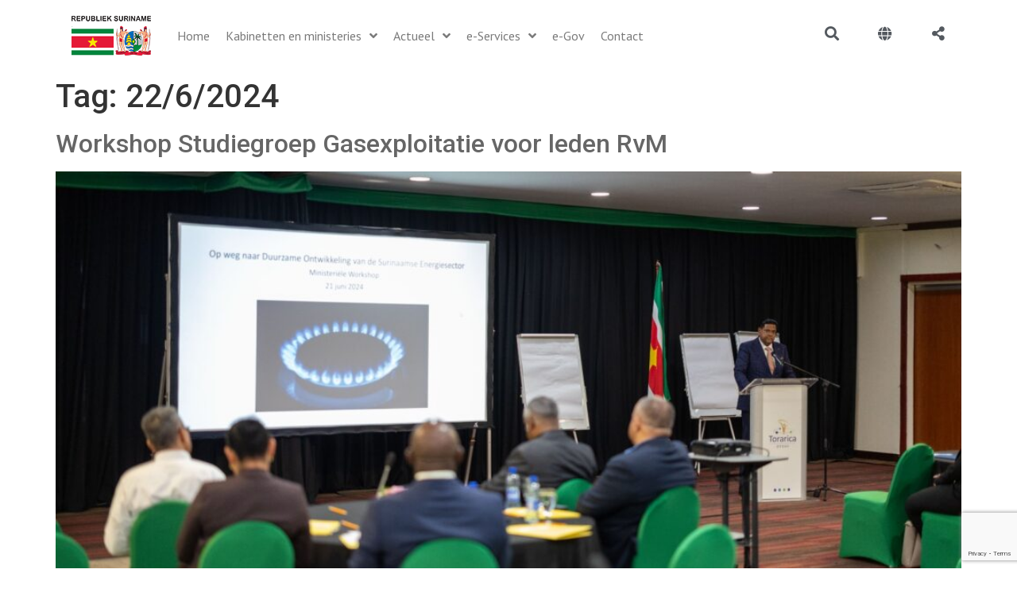

--- FILE ---
content_type: text/html; charset=UTF-8
request_url: https://gov.sr/tag/22-6-2024/
body_size: 29509
content:
<!doctype html>
<html lang="en-US">
<head>
	<meta charset="UTF-8">
	<meta name="viewport" content="width=device-width, initial-scale=1">
	<link rel="profile" href="https://gmpg.org/xfn/11">
	<meta name='robots' content='index, follow, max-image-preview:large, max-snippet:-1, max-video-preview:-1' />
	<style>img:is([sizes="auto" i], [sizes^="auto," i]) { contain-intrinsic-size: 3000px 1500px }</style>
	
	<!-- This site is optimized with the Yoast SEO plugin v26.0 - https://yoast.com/wordpress/plugins/seo/ -->
	<title>22/6/2024 Archives - Overheid van de Republiek Suriname</title>
	<link rel="canonical" href="https://gov.sr/tag/22-6-2024/" />
	<meta property="og:locale" content="en_US" />
	<meta property="og:type" content="article" />
	<meta property="og:title" content="22/6/2024 Archives - Overheid van de Republiek Suriname" />
	<meta property="og:url" content="https://gov.sr/tag/22-6-2024/" />
	<meta property="og:site_name" content="Overheid van de Republiek Suriname" />
	<meta name="twitter:card" content="summary_large_image" />
	<script type="application/ld+json" class="yoast-schema-graph">{"@context":"https://schema.org","@graph":[{"@type":"CollectionPage","@id":"https://gov.sr/tag/22-6-2024/","url":"https://gov.sr/tag/22-6-2024/","name":"22/6/2024 Archives - Overheid van de Republiek Suriname","isPartOf":{"@id":"https://gov.sr/#website"},"primaryImageOfPage":{"@id":"https://gov.sr/tag/22-6-2024/#primaryimage"},"image":{"@id":"https://gov.sr/tag/22-6-2024/#primaryimage"},"thumbnailUrl":"https://gov.sr/wp-content/uploads/2024/06/WhatsApp-Image-2024-06-21-at-16.22.45.jpeg","breadcrumb":{"@id":"https://gov.sr/tag/22-6-2024/#breadcrumb"},"inLanguage":"en-US"},{"@type":"ImageObject","inLanguage":"en-US","@id":"https://gov.sr/tag/22-6-2024/#primaryimage","url":"https://gov.sr/wp-content/uploads/2024/06/WhatsApp-Image-2024-06-21-at-16.22.45.jpeg","contentUrl":"https://gov.sr/wp-content/uploads/2024/06/WhatsApp-Image-2024-06-21-at-16.22.45.jpeg","width":1600,"height":1066},{"@type":"BreadcrumbList","@id":"https://gov.sr/tag/22-6-2024/#breadcrumb","itemListElement":[{"@type":"ListItem","position":1,"name":"Home","item":"https://gov.sr/"},{"@type":"ListItem","position":2,"name":"22/6/2024"}]},{"@type":"WebSite","@id":"https://gov.sr/#website","url":"https://gov.sr/","name":"Overheid van de Republiek Suriname","description":"","publisher":{"@id":"https://gov.sr/#organization"},"alternateName":"Gov Suriname","potentialAction":[{"@type":"SearchAction","target":{"@type":"EntryPoint","urlTemplate":"https://gov.sr/?s={search_term_string}"},"query-input":{"@type":"PropertyValueSpecification","valueRequired":true,"valueName":"search_term_string"}}],"inLanguage":"en-US"},{"@type":"Organization","@id":"https://gov.sr/#organization","name":"Overheid van de Republiek Suriname","url":"https://gov.sr/","logo":{"@type":"ImageObject","inLanguage":"en-US","@id":"https://gov.sr/#/schema/logo/image/","url":"https://gov.sr/wp-content/uploads/2022/05/logo_web1.png","contentUrl":"https://gov.sr/wp-content/uploads/2022/05/logo_web1.png","width":100,"height":50,"caption":"Overheid van de Republiek Suriname"},"image":{"@id":"https://gov.sr/#/schema/logo/image/"}}]}</script>
	<!-- / Yoast SEO plugin. -->


<link rel='dns-prefetch' href='//translate.google.com' />
<link rel='dns-prefetch' href='//www.google.com' />
<link rel="alternate" type="application/rss+xml" title="Overheid van de Republiek Suriname &raquo; Feed" href="https://gov.sr/feed/" />
<link rel="alternate" type="application/rss+xml" title="Overheid van de Republiek Suriname &raquo; Comments Feed" href="https://gov.sr/comments/feed/" />
<link rel="alternate" type="application/rss+xml" title="Overheid van de Republiek Suriname &raquo; 22/6/2024 Tag Feed" href="https://gov.sr/tag/22-6-2024/feed/" />
<script>
window._wpemojiSettings = {"baseUrl":"https:\/\/s.w.org\/images\/core\/emoji\/16.0.1\/72x72\/","ext":".png","svgUrl":"https:\/\/s.w.org\/images\/core\/emoji\/16.0.1\/svg\/","svgExt":".svg","source":{"concatemoji":"https:\/\/gov.sr\/wp-includes\/js\/wp-emoji-release.min.js?ver=9523b93d23cf0e593b8b8b298cec1d68"}};
/*! This file is auto-generated */
!function(s,n){var o,i,e;function c(e){try{var t={supportTests:e,timestamp:(new Date).valueOf()};sessionStorage.setItem(o,JSON.stringify(t))}catch(e){}}function p(e,t,n){e.clearRect(0,0,e.canvas.width,e.canvas.height),e.fillText(t,0,0);var t=new Uint32Array(e.getImageData(0,0,e.canvas.width,e.canvas.height).data),a=(e.clearRect(0,0,e.canvas.width,e.canvas.height),e.fillText(n,0,0),new Uint32Array(e.getImageData(0,0,e.canvas.width,e.canvas.height).data));return t.every(function(e,t){return e===a[t]})}function u(e,t){e.clearRect(0,0,e.canvas.width,e.canvas.height),e.fillText(t,0,0);for(var n=e.getImageData(16,16,1,1),a=0;a<n.data.length;a++)if(0!==n.data[a])return!1;return!0}function f(e,t,n,a){switch(t){case"flag":return n(e,"\ud83c\udff3\ufe0f\u200d\u26a7\ufe0f","\ud83c\udff3\ufe0f\u200b\u26a7\ufe0f")?!1:!n(e,"\ud83c\udde8\ud83c\uddf6","\ud83c\udde8\u200b\ud83c\uddf6")&&!n(e,"\ud83c\udff4\udb40\udc67\udb40\udc62\udb40\udc65\udb40\udc6e\udb40\udc67\udb40\udc7f","\ud83c\udff4\u200b\udb40\udc67\u200b\udb40\udc62\u200b\udb40\udc65\u200b\udb40\udc6e\u200b\udb40\udc67\u200b\udb40\udc7f");case"emoji":return!a(e,"\ud83e\udedf")}return!1}function g(e,t,n,a){var r="undefined"!=typeof WorkerGlobalScope&&self instanceof WorkerGlobalScope?new OffscreenCanvas(300,150):s.createElement("canvas"),o=r.getContext("2d",{willReadFrequently:!0}),i=(o.textBaseline="top",o.font="600 32px Arial",{});return e.forEach(function(e){i[e]=t(o,e,n,a)}),i}function t(e){var t=s.createElement("script");t.src=e,t.defer=!0,s.head.appendChild(t)}"undefined"!=typeof Promise&&(o="wpEmojiSettingsSupports",i=["flag","emoji"],n.supports={everything:!0,everythingExceptFlag:!0},e=new Promise(function(e){s.addEventListener("DOMContentLoaded",e,{once:!0})}),new Promise(function(t){var n=function(){try{var e=JSON.parse(sessionStorage.getItem(o));if("object"==typeof e&&"number"==typeof e.timestamp&&(new Date).valueOf()<e.timestamp+604800&&"object"==typeof e.supportTests)return e.supportTests}catch(e){}return null}();if(!n){if("undefined"!=typeof Worker&&"undefined"!=typeof OffscreenCanvas&&"undefined"!=typeof URL&&URL.createObjectURL&&"undefined"!=typeof Blob)try{var e="postMessage("+g.toString()+"("+[JSON.stringify(i),f.toString(),p.toString(),u.toString()].join(",")+"));",a=new Blob([e],{type:"text/javascript"}),r=new Worker(URL.createObjectURL(a),{name:"wpTestEmojiSupports"});return void(r.onmessage=function(e){c(n=e.data),r.terminate(),t(n)})}catch(e){}c(n=g(i,f,p,u))}t(n)}).then(function(e){for(var t in e)n.supports[t]=e[t],n.supports.everything=n.supports.everything&&n.supports[t],"flag"!==t&&(n.supports.everythingExceptFlag=n.supports.everythingExceptFlag&&n.supports[t]);n.supports.everythingExceptFlag=n.supports.everythingExceptFlag&&!n.supports.flag,n.DOMReady=!1,n.readyCallback=function(){n.DOMReady=!0}}).then(function(){return e}).then(function(){var e;n.supports.everything||(n.readyCallback(),(e=n.source||{}).concatemoji?t(e.concatemoji):e.wpemoji&&e.twemoji&&(t(e.twemoji),t(e.wpemoji)))}))}((window,document),window._wpemojiSettings);
</script>
<link rel='stylesheet' id='hello-elementor-theme-style-css' href='https://gov.sr/wp-content/themes/hello-elementor/assets/css/theme.css?ver=3.4.5' media='all' />
<link rel='stylesheet' id='jet-menu-hello-css' href='https://gov.sr/wp-content/plugins/jet-menu/integration/themes/hello-elementor/assets/css/style.css?ver=2.4.5' media='all' />
<style id='wp-emoji-styles-inline-css'>

	img.wp-smiley, img.emoji {
		display: inline !important;
		border: none !important;
		box-shadow: none !important;
		height: 1em !important;
		width: 1em !important;
		margin: 0 0.07em !important;
		vertical-align: -0.1em !important;
		background: none !important;
		padding: 0 !important;
	}
</style>
<link rel='stylesheet' id='wp-block-library-css' href='https://gov.sr/wp-includes/css/dist/block-library/style.min.css?ver=9523b93d23cf0e593b8b8b298cec1d68' media='all' />
<style id='filebird-block-filebird-gallery-style-inline-css'>
ul.filebird-block-filebird-gallery{margin:auto!important;padding:0!important;width:100%}ul.filebird-block-filebird-gallery.layout-grid{display:grid;grid-gap:20px;align-items:stretch;grid-template-columns:repeat(var(--columns),1fr);justify-items:stretch}ul.filebird-block-filebird-gallery.layout-grid li img{border:1px solid #ccc;box-shadow:2px 2px 6px 0 rgba(0,0,0,.3);height:100%;max-width:100%;-o-object-fit:cover;object-fit:cover;width:100%}ul.filebird-block-filebird-gallery.layout-masonry{-moz-column-count:var(--columns);-moz-column-gap:var(--space);column-gap:var(--space);-moz-column-width:var(--min-width);columns:var(--min-width) var(--columns);display:block;overflow:auto}ul.filebird-block-filebird-gallery.layout-masonry li{margin-bottom:var(--space)}ul.filebird-block-filebird-gallery li{list-style:none}ul.filebird-block-filebird-gallery li figure{height:100%;margin:0;padding:0;position:relative;width:100%}ul.filebird-block-filebird-gallery li figure figcaption{background:linear-gradient(0deg,rgba(0,0,0,.7),rgba(0,0,0,.3) 70%,transparent);bottom:0;box-sizing:border-box;color:#fff;font-size:.8em;margin:0;max-height:100%;overflow:auto;padding:3em .77em .7em;position:absolute;text-align:center;width:100%;z-index:2}ul.filebird-block-filebird-gallery li figure figcaption a{color:inherit}

</style>
<style id='global-styles-inline-css'>
:root{--wp--preset--aspect-ratio--square: 1;--wp--preset--aspect-ratio--4-3: 4/3;--wp--preset--aspect-ratio--3-4: 3/4;--wp--preset--aspect-ratio--3-2: 3/2;--wp--preset--aspect-ratio--2-3: 2/3;--wp--preset--aspect-ratio--16-9: 16/9;--wp--preset--aspect-ratio--9-16: 9/16;--wp--preset--color--black: #000000;--wp--preset--color--cyan-bluish-gray: #abb8c3;--wp--preset--color--white: #ffffff;--wp--preset--color--pale-pink: #f78da7;--wp--preset--color--vivid-red: #cf2e2e;--wp--preset--color--luminous-vivid-orange: #ff6900;--wp--preset--color--luminous-vivid-amber: #fcb900;--wp--preset--color--light-green-cyan: #7bdcb5;--wp--preset--color--vivid-green-cyan: #00d084;--wp--preset--color--pale-cyan-blue: #8ed1fc;--wp--preset--color--vivid-cyan-blue: #0693e3;--wp--preset--color--vivid-purple: #9b51e0;--wp--preset--gradient--vivid-cyan-blue-to-vivid-purple: linear-gradient(135deg,rgba(6,147,227,1) 0%,rgb(155,81,224) 100%);--wp--preset--gradient--light-green-cyan-to-vivid-green-cyan: linear-gradient(135deg,rgb(122,220,180) 0%,rgb(0,208,130) 100%);--wp--preset--gradient--luminous-vivid-amber-to-luminous-vivid-orange: linear-gradient(135deg,rgba(252,185,0,1) 0%,rgba(255,105,0,1) 100%);--wp--preset--gradient--luminous-vivid-orange-to-vivid-red: linear-gradient(135deg,rgba(255,105,0,1) 0%,rgb(207,46,46) 100%);--wp--preset--gradient--very-light-gray-to-cyan-bluish-gray: linear-gradient(135deg,rgb(238,238,238) 0%,rgb(169,184,195) 100%);--wp--preset--gradient--cool-to-warm-spectrum: linear-gradient(135deg,rgb(74,234,220) 0%,rgb(151,120,209) 20%,rgb(207,42,186) 40%,rgb(238,44,130) 60%,rgb(251,105,98) 80%,rgb(254,248,76) 100%);--wp--preset--gradient--blush-light-purple: linear-gradient(135deg,rgb(255,206,236) 0%,rgb(152,150,240) 100%);--wp--preset--gradient--blush-bordeaux: linear-gradient(135deg,rgb(254,205,165) 0%,rgb(254,45,45) 50%,rgb(107,0,62) 100%);--wp--preset--gradient--luminous-dusk: linear-gradient(135deg,rgb(255,203,112) 0%,rgb(199,81,192) 50%,rgb(65,88,208) 100%);--wp--preset--gradient--pale-ocean: linear-gradient(135deg,rgb(255,245,203) 0%,rgb(182,227,212) 50%,rgb(51,167,181) 100%);--wp--preset--gradient--electric-grass: linear-gradient(135deg,rgb(202,248,128) 0%,rgb(113,206,126) 100%);--wp--preset--gradient--midnight: linear-gradient(135deg,rgb(2,3,129) 0%,rgb(40,116,252) 100%);--wp--preset--font-size--small: 13px;--wp--preset--font-size--medium: 20px;--wp--preset--font-size--large: 36px;--wp--preset--font-size--x-large: 42px;--wp--preset--spacing--20: 0.44rem;--wp--preset--spacing--30: 0.67rem;--wp--preset--spacing--40: 1rem;--wp--preset--spacing--50: 1.5rem;--wp--preset--spacing--60: 2.25rem;--wp--preset--spacing--70: 3.38rem;--wp--preset--spacing--80: 5.06rem;--wp--preset--shadow--natural: 6px 6px 9px rgba(0, 0, 0, 0.2);--wp--preset--shadow--deep: 12px 12px 50px rgba(0, 0, 0, 0.4);--wp--preset--shadow--sharp: 6px 6px 0px rgba(0, 0, 0, 0.2);--wp--preset--shadow--outlined: 6px 6px 0px -3px rgba(255, 255, 255, 1), 6px 6px rgba(0, 0, 0, 1);--wp--preset--shadow--crisp: 6px 6px 0px rgba(0, 0, 0, 1);}:root { --wp--style--global--content-size: 800px;--wp--style--global--wide-size: 1200px; }:where(body) { margin: 0; }.wp-site-blocks > .alignleft { float: left; margin-right: 2em; }.wp-site-blocks > .alignright { float: right; margin-left: 2em; }.wp-site-blocks > .aligncenter { justify-content: center; margin-left: auto; margin-right: auto; }:where(.wp-site-blocks) > * { margin-block-start: 24px; margin-block-end: 0; }:where(.wp-site-blocks) > :first-child { margin-block-start: 0; }:where(.wp-site-blocks) > :last-child { margin-block-end: 0; }:root { --wp--style--block-gap: 24px; }:root :where(.is-layout-flow) > :first-child{margin-block-start: 0;}:root :where(.is-layout-flow) > :last-child{margin-block-end: 0;}:root :where(.is-layout-flow) > *{margin-block-start: 24px;margin-block-end: 0;}:root :where(.is-layout-constrained) > :first-child{margin-block-start: 0;}:root :where(.is-layout-constrained) > :last-child{margin-block-end: 0;}:root :where(.is-layout-constrained) > *{margin-block-start: 24px;margin-block-end: 0;}:root :where(.is-layout-flex){gap: 24px;}:root :where(.is-layout-grid){gap: 24px;}.is-layout-flow > .alignleft{float: left;margin-inline-start: 0;margin-inline-end: 2em;}.is-layout-flow > .alignright{float: right;margin-inline-start: 2em;margin-inline-end: 0;}.is-layout-flow > .aligncenter{margin-left: auto !important;margin-right: auto !important;}.is-layout-constrained > .alignleft{float: left;margin-inline-start: 0;margin-inline-end: 2em;}.is-layout-constrained > .alignright{float: right;margin-inline-start: 2em;margin-inline-end: 0;}.is-layout-constrained > .aligncenter{margin-left: auto !important;margin-right: auto !important;}.is-layout-constrained > :where(:not(.alignleft):not(.alignright):not(.alignfull)){max-width: var(--wp--style--global--content-size);margin-left: auto !important;margin-right: auto !important;}.is-layout-constrained > .alignwide{max-width: var(--wp--style--global--wide-size);}body .is-layout-flex{display: flex;}.is-layout-flex{flex-wrap: wrap;align-items: center;}.is-layout-flex > :is(*, div){margin: 0;}body .is-layout-grid{display: grid;}.is-layout-grid > :is(*, div){margin: 0;}body{padding-top: 0px;padding-right: 0px;padding-bottom: 0px;padding-left: 0px;}a:where(:not(.wp-element-button)){text-decoration: underline;}:root :where(.wp-element-button, .wp-block-button__link){background-color: #32373c;border-width: 0;color: #fff;font-family: inherit;font-size: inherit;line-height: inherit;padding: calc(0.667em + 2px) calc(1.333em + 2px);text-decoration: none;}.has-black-color{color: var(--wp--preset--color--black) !important;}.has-cyan-bluish-gray-color{color: var(--wp--preset--color--cyan-bluish-gray) !important;}.has-white-color{color: var(--wp--preset--color--white) !important;}.has-pale-pink-color{color: var(--wp--preset--color--pale-pink) !important;}.has-vivid-red-color{color: var(--wp--preset--color--vivid-red) !important;}.has-luminous-vivid-orange-color{color: var(--wp--preset--color--luminous-vivid-orange) !important;}.has-luminous-vivid-amber-color{color: var(--wp--preset--color--luminous-vivid-amber) !important;}.has-light-green-cyan-color{color: var(--wp--preset--color--light-green-cyan) !important;}.has-vivid-green-cyan-color{color: var(--wp--preset--color--vivid-green-cyan) !important;}.has-pale-cyan-blue-color{color: var(--wp--preset--color--pale-cyan-blue) !important;}.has-vivid-cyan-blue-color{color: var(--wp--preset--color--vivid-cyan-blue) !important;}.has-vivid-purple-color{color: var(--wp--preset--color--vivid-purple) !important;}.has-black-background-color{background-color: var(--wp--preset--color--black) !important;}.has-cyan-bluish-gray-background-color{background-color: var(--wp--preset--color--cyan-bluish-gray) !important;}.has-white-background-color{background-color: var(--wp--preset--color--white) !important;}.has-pale-pink-background-color{background-color: var(--wp--preset--color--pale-pink) !important;}.has-vivid-red-background-color{background-color: var(--wp--preset--color--vivid-red) !important;}.has-luminous-vivid-orange-background-color{background-color: var(--wp--preset--color--luminous-vivid-orange) !important;}.has-luminous-vivid-amber-background-color{background-color: var(--wp--preset--color--luminous-vivid-amber) !important;}.has-light-green-cyan-background-color{background-color: var(--wp--preset--color--light-green-cyan) !important;}.has-vivid-green-cyan-background-color{background-color: var(--wp--preset--color--vivid-green-cyan) !important;}.has-pale-cyan-blue-background-color{background-color: var(--wp--preset--color--pale-cyan-blue) !important;}.has-vivid-cyan-blue-background-color{background-color: var(--wp--preset--color--vivid-cyan-blue) !important;}.has-vivid-purple-background-color{background-color: var(--wp--preset--color--vivid-purple) !important;}.has-black-border-color{border-color: var(--wp--preset--color--black) !important;}.has-cyan-bluish-gray-border-color{border-color: var(--wp--preset--color--cyan-bluish-gray) !important;}.has-white-border-color{border-color: var(--wp--preset--color--white) !important;}.has-pale-pink-border-color{border-color: var(--wp--preset--color--pale-pink) !important;}.has-vivid-red-border-color{border-color: var(--wp--preset--color--vivid-red) !important;}.has-luminous-vivid-orange-border-color{border-color: var(--wp--preset--color--luminous-vivid-orange) !important;}.has-luminous-vivid-amber-border-color{border-color: var(--wp--preset--color--luminous-vivid-amber) !important;}.has-light-green-cyan-border-color{border-color: var(--wp--preset--color--light-green-cyan) !important;}.has-vivid-green-cyan-border-color{border-color: var(--wp--preset--color--vivid-green-cyan) !important;}.has-pale-cyan-blue-border-color{border-color: var(--wp--preset--color--pale-cyan-blue) !important;}.has-vivid-cyan-blue-border-color{border-color: var(--wp--preset--color--vivid-cyan-blue) !important;}.has-vivid-purple-border-color{border-color: var(--wp--preset--color--vivid-purple) !important;}.has-vivid-cyan-blue-to-vivid-purple-gradient-background{background: var(--wp--preset--gradient--vivid-cyan-blue-to-vivid-purple) !important;}.has-light-green-cyan-to-vivid-green-cyan-gradient-background{background: var(--wp--preset--gradient--light-green-cyan-to-vivid-green-cyan) !important;}.has-luminous-vivid-amber-to-luminous-vivid-orange-gradient-background{background: var(--wp--preset--gradient--luminous-vivid-amber-to-luminous-vivid-orange) !important;}.has-luminous-vivid-orange-to-vivid-red-gradient-background{background: var(--wp--preset--gradient--luminous-vivid-orange-to-vivid-red) !important;}.has-very-light-gray-to-cyan-bluish-gray-gradient-background{background: var(--wp--preset--gradient--very-light-gray-to-cyan-bluish-gray) !important;}.has-cool-to-warm-spectrum-gradient-background{background: var(--wp--preset--gradient--cool-to-warm-spectrum) !important;}.has-blush-light-purple-gradient-background{background: var(--wp--preset--gradient--blush-light-purple) !important;}.has-blush-bordeaux-gradient-background{background: var(--wp--preset--gradient--blush-bordeaux) !important;}.has-luminous-dusk-gradient-background{background: var(--wp--preset--gradient--luminous-dusk) !important;}.has-pale-ocean-gradient-background{background: var(--wp--preset--gradient--pale-ocean) !important;}.has-electric-grass-gradient-background{background: var(--wp--preset--gradient--electric-grass) !important;}.has-midnight-gradient-background{background: var(--wp--preset--gradient--midnight) !important;}.has-small-font-size{font-size: var(--wp--preset--font-size--small) !important;}.has-medium-font-size{font-size: var(--wp--preset--font-size--medium) !important;}.has-large-font-size{font-size: var(--wp--preset--font-size--large) !important;}.has-x-large-font-size{font-size: var(--wp--preset--font-size--x-large) !important;}
:root :where(.wp-block-pullquote){font-size: 1.5em;line-height: 1.6;}
</style>
<link rel='stylesheet' id='google-language-translator-css' href='https://gov.sr/wp-content/plugins/google-language-translator/css/style.css?ver=6.0.20' media='' />
<style id='wpgb-head-inline-css'>
.wp-grid-builder:not(.wpgb-template),.wpgb-facet{opacity:0.01}.wpgb-facet fieldset{margin:0;padding:0;border:none;outline:none;box-shadow:none}.wpgb-facet fieldset:last-child{margin-bottom:40px;}.wpgb-facet fieldset legend.wpgb-sr-only{height:1px;width:1px}
</style>
<link rel='stylesheet' id='hello-elementor-css' href='https://gov.sr/wp-content/themes/hello-elementor/assets/css/reset.css?ver=3.4.5' media='all' />
<link rel='stylesheet' id='hello-elementor-header-footer-css' href='https://gov.sr/wp-content/themes/hello-elementor/assets/css/header-footer.css?ver=3.4.5' media='all' />
<link rel='stylesheet' id='font-awesome-all-css' href='https://gov.sr/wp-content/plugins/jet-menu/assets/public/lib/font-awesome/css/all.min.css?ver=5.12.0' media='all' />
<link rel='stylesheet' id='font-awesome-v4-shims-css' href='https://gov.sr/wp-content/plugins/jet-menu/assets/public/lib/font-awesome/css/v4-shims.min.css?ver=5.12.0' media='all' />
<link rel='stylesheet' id='jet-menu-public-styles-css' href='https://gov.sr/wp-content/plugins/jet-menu/assets/public/css/public.css?ver=2.4.5' media='all' />
<link rel='stylesheet' id='jet-menu-general-css' href='https://gov.sr/wp-content/uploads/jet-menu/jet-menu-general.css?ver=1724084794' media='all' />
<link rel='stylesheet' id='elementor-frontend-css' href='https://gov.sr/wp-content/plugins/elementor/assets/css/frontend.min.css?ver=3.25.9' media='all' />
<style id='elementor-frontend-inline-css'>
.elementor-kit-5{--e-global-color-primary:#6EC1E4;--e-global-color-secondary:#54595F;--e-global-color-text:#7A7A7A;--e-global-color-accent:#61CE70;--e-global-color-e37b5a9:#FBFBFB;--e-global-color-ead58bc:#004D28;--e-global-color-7075b8f:#007D40;--e-global-color-c62ada2:#000000;--e-global-color-066d2b1:#195EA2;--e-global-color-716a11d:#FFFFFF;--e-global-color-5119f0d:#176F33;--e-global-color-c8f5746:#F9BF03;--e-global-color-8eed824:#E51B33;--e-global-color-f056a51:#525252;--e-global-typography-primary-font-family:"Open Sans";--e-global-typography-primary-font-weight:600;--e-global-typography-secondary-font-family:"Roboto Slab";--e-global-typography-secondary-font-weight:400;--e-global-typography-text-font-family:"Montserrat";--e-global-typography-text-font-weight:400;--e-global-typography-accent-font-family:"Roboto";--e-global-typography-accent-font-weight:500;}.elementor-kit-5 e-page-transition{background-color:#FFBC7D;}.elementor-kit-5 a{color:#666666;}.elementor-kit-5 a:hover{color:#000000;}.elementor-section.elementor-section-boxed > .elementor-container{max-width:1140px;}.e-con{--container-max-width:1140px;}.elementor-widget:not(:last-child){margin-block-end:10px;}.elementor-element{--widgets-spacing:10px 10px;}{}h1.entry-title{display:var(--page-title-display);}.site-header{padding-inline-end:0px;padding-inline-start:0px;}.site-header .site-navigation ul.menu li a{color:#CCCCCC;}.site-header .site-navigation-toggle .site-navigation-toggle-icon{color:#000000;}.site-header .site-navigation .menu li{font-family:"Open Sans", Sans-serif;font-weight:100;}@media(max-width:1024px){.elementor-section.elementor-section-boxed > .elementor-container{max-width:1024px;}.e-con{--container-max-width:1024px;}}@media(max-width:767px){.elementor-section.elementor-section-boxed > .elementor-container{max-width:767px;}.e-con{--container-max-width:767px;}}
.elementor-1187 .elementor-element.elementor-element-f927df4:not(.elementor-motion-effects-element-type-background), .elementor-1187 .elementor-element.elementor-element-f927df4 > .elementor-motion-effects-container > .elementor-motion-effects-layer{background-color:#FFFFFF;}.elementor-1187 .elementor-element.elementor-element-f927df4{transition:background 0.3s, border 0.3s, border-radius 0.3s, box-shadow 0.3s;}.elementor-1187 .elementor-element.elementor-element-f927df4 > .elementor-background-overlay{transition:background 0.3s, border-radius 0.3s, opacity 0.3s;}.elementor-widget-theme-site-logo .widget-image-caption{color:var( --e-global-color-text );font-family:var( --e-global-typography-text-font-family ), Sans-serif;font-weight:var( --e-global-typography-text-font-weight );}.elementor-1187 .elementor-element.elementor-element-7469650{text-align:left;}.elementor-bc-flex-widget .elementor-1187 .elementor-element.elementor-element-fbf6403.elementor-column .elementor-widget-wrap{align-items:center;}.elementor-1187 .elementor-element.elementor-element-fbf6403.elementor-column.elementor-element[data-element_type="column"] > .elementor-widget-wrap.elementor-element-populated{align-content:center;align-items:center;}.elementor-1187 .elementor-element.elementor-element-0a53510 .jet-menu ul.jet-sub-menu{background-color:#FFFFFF00;box-shadow:0px 0px 10px 0px rgba(0, 0, 0, 0);}.elementor-1187 .elementor-element.elementor-element-0a53510 .jet-menu div.jet-sub-mega-menu{background-color:#FFFFFF00;box-shadow:0px 0px 10px 0px rgba(0, 0, 0, 0);}.elementor-1187 .elementor-element.elementor-element-0a53510 .jet-menu li.jet-sub-menu-item .sub-level-link{background-color:#00000000;}.elementor-1187 .elementor-element.elementor-element-0a53510 > .elementor-widget-container{margin:0px 0px 0px 0px;padding:0px 0px 0px 0px;}.elementor-1187 .elementor-element.elementor-element-0a53510 .jet-menu{justify-content:flex-start !important;box-shadow:0px 0px 10px 0px rgba(255, 255, 255, 0);}.jet-desktop-menu-active .elementor-1187 .elementor-element.elementor-element-0a53510 .jet-menu > .jet-menu-item{flex-grow:0;}.elementor-1187 .elementor-element.elementor-element-0a53510 .jet-menu .jet-menu-item .top-level-link{font-family:"PT Sans", Sans-serif;font-size:16px;font-weight:normal;color:#7A7A7A;box-shadow:0px 0px 10px 0px rgba(0, 0, 0, 0);}.elementor-1187 .elementor-element.elementor-element-0a53510 .jet-menu .jet-menu-item:hover > .top-level-link{color:#000000;}.elementor-1187 .elementor-element.elementor-element-0a53510 .jet-menu .jet-menu-item.jet-current-menu-item .top-level-link{color:#000000;}.elementor-1187 .elementor-element.elementor-element-0a53510 .jet-mobile-menu__container{z-index:999;}.elementor-1187 .elementor-element.elementor-element-0a53510 .jet-mobile-menu-widget .jet-mobile-menu-cover{z-index:calc(999-1);}.elementor-1187 .elementor-element.elementor-element-0a53510 .jet-mobile-menu__item .jet-menu-icon{align-self:center;justify-content:center;}.elementor-1187 .elementor-element.elementor-element-0a53510 .jet-mobile-menu__item .jet-menu-badge{align-self:flex-start;}.elementor-bc-flex-widget .elementor-1187 .elementor-element.elementor-element-a8e64cb.elementor-column .elementor-widget-wrap{align-items:center;}.elementor-1187 .elementor-element.elementor-element-a8e64cb.elementor-column.elementor-element[data-element_type="column"] > .elementor-widget-wrap.elementor-element-populated{align-content:center;align-items:center;}.elementor-widget-icon.elementor-view-stacked .elementor-icon{background-color:var( --e-global-color-primary );}.elementor-widget-icon.elementor-view-framed .elementor-icon, .elementor-widget-icon.elementor-view-default .elementor-icon{color:var( --e-global-color-primary );border-color:var( --e-global-color-primary );}.elementor-widget-icon.elementor-view-framed .elementor-icon, .elementor-widget-icon.elementor-view-default .elementor-icon svg{fill:var( --e-global-color-primary );}.elementor-1187 .elementor-element.elementor-element-733121a .elementor-icon-wrapper{text-align:right;}.elementor-1187 .elementor-element.elementor-element-733121a.elementor-view-stacked .elementor-icon{background-color:#54595F;}.elementor-1187 .elementor-element.elementor-element-733121a.elementor-view-framed .elementor-icon, .elementor-1187 .elementor-element.elementor-element-733121a.elementor-view-default .elementor-icon{color:#54595F;border-color:#54595F;}.elementor-1187 .elementor-element.elementor-element-733121a.elementor-view-framed .elementor-icon, .elementor-1187 .elementor-element.elementor-element-733121a.elementor-view-default .elementor-icon svg{fill:#54595F;}.elementor-1187 .elementor-element.elementor-element-733121a.elementor-view-stacked .elementor-icon:hover{background-color:#000000;}.elementor-1187 .elementor-element.elementor-element-733121a.elementor-view-framed .elementor-icon:hover, .elementor-1187 .elementor-element.elementor-element-733121a.elementor-view-default .elementor-icon:hover{color:#000000;border-color:#000000;}.elementor-1187 .elementor-element.elementor-element-733121a.elementor-view-framed .elementor-icon:hover, .elementor-1187 .elementor-element.elementor-element-733121a.elementor-view-default .elementor-icon:hover svg{fill:#000000;}.elementor-1187 .elementor-element.elementor-element-733121a .elementor-icon{font-size:18px;}.elementor-1187 .elementor-element.elementor-element-733121a .elementor-icon svg{height:18px;}.elementor-bc-flex-widget .elementor-1187 .elementor-element.elementor-element-76e5155.elementor-column .elementor-widget-wrap{align-items:center;}.elementor-1187 .elementor-element.elementor-element-76e5155.elementor-column.elementor-element[data-element_type="column"] > .elementor-widget-wrap.elementor-element-populated{align-content:center;align-items:center;}.elementor-1187 .elementor-element.elementor-element-e5d4afc .elementor-icon-wrapper{text-align:right;}.elementor-1187 .elementor-element.elementor-element-e5d4afc.elementor-view-stacked .elementor-icon{background-color:#54595F;}.elementor-1187 .elementor-element.elementor-element-e5d4afc.elementor-view-framed .elementor-icon, .elementor-1187 .elementor-element.elementor-element-e5d4afc.elementor-view-default .elementor-icon{color:#54595F;border-color:#54595F;}.elementor-1187 .elementor-element.elementor-element-e5d4afc.elementor-view-framed .elementor-icon, .elementor-1187 .elementor-element.elementor-element-e5d4afc.elementor-view-default .elementor-icon svg{fill:#54595F;}.elementor-1187 .elementor-element.elementor-element-e5d4afc.elementor-view-stacked .elementor-icon:hover{background-color:#000000;}.elementor-1187 .elementor-element.elementor-element-e5d4afc.elementor-view-framed .elementor-icon:hover, .elementor-1187 .elementor-element.elementor-element-e5d4afc.elementor-view-default .elementor-icon:hover{color:#000000;border-color:#000000;}.elementor-1187 .elementor-element.elementor-element-e5d4afc.elementor-view-framed .elementor-icon:hover, .elementor-1187 .elementor-element.elementor-element-e5d4afc.elementor-view-default .elementor-icon:hover svg{fill:#000000;}.elementor-1187 .elementor-element.elementor-element-e5d4afc .elementor-icon{font-size:18px;}.elementor-1187 .elementor-element.elementor-element-e5d4afc .elementor-icon svg{height:18px;}.elementor-bc-flex-widget .elementor-1187 .elementor-element.elementor-element-b6c4644.elementor-column .elementor-widget-wrap{align-items:center;}.elementor-1187 .elementor-element.elementor-element-b6c4644.elementor-column.elementor-element[data-element_type="column"] > .elementor-widget-wrap.elementor-element-populated{align-content:center;align-items:center;}.elementor-1187 .elementor-element.elementor-element-9a9fab9 .elementor-icon-wrapper{text-align:right;}.elementor-1187 .elementor-element.elementor-element-9a9fab9.elementor-view-stacked .elementor-icon{background-color:#54595F;}.elementor-1187 .elementor-element.elementor-element-9a9fab9.elementor-view-framed .elementor-icon, .elementor-1187 .elementor-element.elementor-element-9a9fab9.elementor-view-default .elementor-icon{color:#54595F;border-color:#54595F;}.elementor-1187 .elementor-element.elementor-element-9a9fab9.elementor-view-framed .elementor-icon, .elementor-1187 .elementor-element.elementor-element-9a9fab9.elementor-view-default .elementor-icon svg{fill:#54595F;}.elementor-1187 .elementor-element.elementor-element-9a9fab9.elementor-view-stacked .elementor-icon:hover{background-color:#000000;}.elementor-1187 .elementor-element.elementor-element-9a9fab9.elementor-view-framed .elementor-icon:hover, .elementor-1187 .elementor-element.elementor-element-9a9fab9.elementor-view-default .elementor-icon:hover{color:#000000;border-color:#000000;}.elementor-1187 .elementor-element.elementor-element-9a9fab9.elementor-view-framed .elementor-icon:hover, .elementor-1187 .elementor-element.elementor-element-9a9fab9.elementor-view-default .elementor-icon:hover svg{fill:#000000;}.elementor-1187 .elementor-element.elementor-element-9a9fab9 .elementor-icon{font-size:18px;}.elementor-1187 .elementor-element.elementor-element-9a9fab9 .elementor-icon svg{height:18px;}.elementor-1187 .elementor-element.elementor-element-2796d72:not(.elementor-motion-effects-element-type-background), .elementor-1187 .elementor-element.elementor-element-2796d72 > .elementor-motion-effects-container > .elementor-motion-effects-layer{background-color:#FFFFFF;}.elementor-1187 .elementor-element.elementor-element-2796d72{transition:background 0.3s, border 0.3s, border-radius 0.3s, box-shadow 0.3s;}.elementor-1187 .elementor-element.elementor-element-2796d72 > .elementor-background-overlay{transition:background 0.3s, border-radius 0.3s, opacity 0.3s;}.elementor-1187 .elementor-element.elementor-element-08ce11e{text-align:left;}.elementor-bc-flex-widget .elementor-1187 .elementor-element.elementor-element-4084bf1.elementor-column .elementor-widget-wrap{align-items:center;}.elementor-1187 .elementor-element.elementor-element-4084bf1.elementor-column.elementor-element[data-element_type="column"] > .elementor-widget-wrap.elementor-element-populated{align-content:center;align-items:center;}.elementor-1187 .elementor-element.elementor-element-b02ac1f .elementor-icon-wrapper{text-align:right;}.elementor-1187 .elementor-element.elementor-element-b02ac1f.elementor-view-stacked .elementor-icon{background-color:#54595F;}.elementor-1187 .elementor-element.elementor-element-b02ac1f.elementor-view-framed .elementor-icon, .elementor-1187 .elementor-element.elementor-element-b02ac1f.elementor-view-default .elementor-icon{color:#54595F;border-color:#54595F;}.elementor-1187 .elementor-element.elementor-element-b02ac1f.elementor-view-framed .elementor-icon, .elementor-1187 .elementor-element.elementor-element-b02ac1f.elementor-view-default .elementor-icon svg{fill:#54595F;}.elementor-1187 .elementor-element.elementor-element-b02ac1f.elementor-view-stacked .elementor-icon:hover{background-color:#000000;}.elementor-1187 .elementor-element.elementor-element-b02ac1f.elementor-view-framed .elementor-icon:hover, .elementor-1187 .elementor-element.elementor-element-b02ac1f.elementor-view-default .elementor-icon:hover{color:#000000;border-color:#000000;}.elementor-1187 .elementor-element.elementor-element-b02ac1f.elementor-view-framed .elementor-icon:hover, .elementor-1187 .elementor-element.elementor-element-b02ac1f.elementor-view-default .elementor-icon:hover svg{fill:#000000;}.elementor-1187 .elementor-element.elementor-element-b02ac1f .elementor-icon{font-size:18px;}.elementor-1187 .elementor-element.elementor-element-b02ac1f .elementor-icon svg{height:18px;}.elementor-bc-flex-widget .elementor-1187 .elementor-element.elementor-element-bfc1049.elementor-column .elementor-widget-wrap{align-items:center;}.elementor-1187 .elementor-element.elementor-element-bfc1049.elementor-column.elementor-element[data-element_type="column"] > .elementor-widget-wrap.elementor-element-populated{align-content:center;align-items:center;}.elementor-1187 .elementor-element.elementor-element-00dbc61 .elementor-icon-wrapper{text-align:right;}.elementor-1187 .elementor-element.elementor-element-00dbc61.elementor-view-stacked .elementor-icon{background-color:#54595F;}.elementor-1187 .elementor-element.elementor-element-00dbc61.elementor-view-framed .elementor-icon, .elementor-1187 .elementor-element.elementor-element-00dbc61.elementor-view-default .elementor-icon{color:#54595F;border-color:#54595F;}.elementor-1187 .elementor-element.elementor-element-00dbc61.elementor-view-framed .elementor-icon, .elementor-1187 .elementor-element.elementor-element-00dbc61.elementor-view-default .elementor-icon svg{fill:#54595F;}.elementor-1187 .elementor-element.elementor-element-00dbc61.elementor-view-stacked .elementor-icon:hover{background-color:#000000;}.elementor-1187 .elementor-element.elementor-element-00dbc61.elementor-view-framed .elementor-icon:hover, .elementor-1187 .elementor-element.elementor-element-00dbc61.elementor-view-default .elementor-icon:hover{color:#000000;border-color:#000000;}.elementor-1187 .elementor-element.elementor-element-00dbc61.elementor-view-framed .elementor-icon:hover, .elementor-1187 .elementor-element.elementor-element-00dbc61.elementor-view-default .elementor-icon:hover svg{fill:#000000;}.elementor-1187 .elementor-element.elementor-element-00dbc61 .elementor-icon{font-size:18px;}.elementor-1187 .elementor-element.elementor-element-00dbc61 .elementor-icon svg{height:18px;}.elementor-bc-flex-widget .elementor-1187 .elementor-element.elementor-element-b235e01.elementor-column .elementor-widget-wrap{align-items:center;}.elementor-1187 .elementor-element.elementor-element-b235e01.elementor-column.elementor-element[data-element_type="column"] > .elementor-widget-wrap.elementor-element-populated{align-content:center;align-items:center;}.elementor-1187 .elementor-element.elementor-element-33f2ad0 .elementor-icon-wrapper{text-align:right;}.elementor-1187 .elementor-element.elementor-element-33f2ad0.elementor-view-stacked .elementor-icon{background-color:#54595F;}.elementor-1187 .elementor-element.elementor-element-33f2ad0.elementor-view-framed .elementor-icon, .elementor-1187 .elementor-element.elementor-element-33f2ad0.elementor-view-default .elementor-icon{color:#54595F;border-color:#54595F;}.elementor-1187 .elementor-element.elementor-element-33f2ad0.elementor-view-framed .elementor-icon, .elementor-1187 .elementor-element.elementor-element-33f2ad0.elementor-view-default .elementor-icon svg{fill:#54595F;}.elementor-1187 .elementor-element.elementor-element-33f2ad0.elementor-view-stacked .elementor-icon:hover{background-color:#000000;}.elementor-1187 .elementor-element.elementor-element-33f2ad0.elementor-view-framed .elementor-icon:hover, .elementor-1187 .elementor-element.elementor-element-33f2ad0.elementor-view-default .elementor-icon:hover{color:#000000;border-color:#000000;}.elementor-1187 .elementor-element.elementor-element-33f2ad0.elementor-view-framed .elementor-icon:hover, .elementor-1187 .elementor-element.elementor-element-33f2ad0.elementor-view-default .elementor-icon:hover svg{fill:#000000;}.elementor-1187 .elementor-element.elementor-element-33f2ad0 .elementor-icon{font-size:18px;}.elementor-1187 .elementor-element.elementor-element-33f2ad0 .elementor-icon svg{height:18px;}.elementor-bc-flex-widget .elementor-1187 .elementor-element.elementor-element-ecdd4ad.elementor-column .elementor-widget-wrap{align-items:center;}.elementor-1187 .elementor-element.elementor-element-ecdd4ad.elementor-column.elementor-element[data-element_type="column"] > .elementor-widget-wrap.elementor-element-populated{align-content:center;align-items:center;}.elementor-1187 .elementor-element.elementor-element-6f75a96 .jet-menu ul.jet-sub-menu{background-color:#FFFFFF00;box-shadow:0px 0px 10px 0px rgba(0, 0, 0, 0);}.elementor-1187 .elementor-element.elementor-element-6f75a96 .jet-menu div.jet-sub-mega-menu{background-color:#FFFFFF00;box-shadow:0px 0px 10px 0px rgba(0, 0, 0, 0);}.elementor-1187 .elementor-element.elementor-element-6f75a96 .jet-menu li.jet-sub-menu-item .sub-level-link{background-color:#00000000;}.elementor-1187 .elementor-element.elementor-element-6f75a96 > .elementor-widget-container{margin:0px 0px 0px 0px;padding:0px 0px 0px 0px;}.elementor-1187 .elementor-element.elementor-element-6f75a96 .jet-menu{justify-content:flex-start !important;box-shadow:0px 0px 10px 0px rgba(255, 255, 255, 0);}.jet-desktop-menu-active .elementor-1187 .elementor-element.elementor-element-6f75a96 .jet-menu > .jet-menu-item{flex-grow:0;}.elementor-1187 .elementor-element.elementor-element-6f75a96 .jet-menu .jet-menu-item .top-level-link{font-family:"PT Sans", Sans-serif;font-size:16px;font-weight:normal;color:#7A7A7A;box-shadow:0px 0px 10px 0px rgba(0, 0, 0, 0);}.elementor-1187 .elementor-element.elementor-element-6f75a96 .jet-menu .jet-menu-item:hover > .top-level-link{color:#000000;}.elementor-1187 .elementor-element.elementor-element-6f75a96 .jet-menu .jet-menu-item.jet-current-menu-item .top-level-link{color:#000000;}.elementor-1187 .elementor-element.elementor-element-6f75a96 .jet-mobile-menu__container{z-index:999;}.elementor-1187 .elementor-element.elementor-element-6f75a96 .jet-mobile-menu-widget .jet-mobile-menu-cover{z-index:calc(999-1);}.elementor-1187 .elementor-element.elementor-element-6f75a96 .jet-mobile-menu__item .jet-menu-icon{align-self:center;justify-content:center;}.elementor-1187 .elementor-element.elementor-element-6f75a96 .jet-mobile-menu__item .jet-menu-badge{align-self:flex-start;}.elementor-1187 .elementor-element.elementor-element-b5a994d .elementor-icon-wrapper{text-align:center;}.elementor-1187 .elementor-element.elementor-element-b5a994d.elementor-view-stacked .elementor-icon{background-color:var( --e-global-color-c62ada2 );}.elementor-1187 .elementor-element.elementor-element-b5a994d.elementor-view-framed .elementor-icon, .elementor-1187 .elementor-element.elementor-element-b5a994d.elementor-view-default .elementor-icon{color:var( --e-global-color-c62ada2 );border-color:var( --e-global-color-c62ada2 );}.elementor-1187 .elementor-element.elementor-element-b5a994d.elementor-view-framed .elementor-icon, .elementor-1187 .elementor-element.elementor-element-b5a994d.elementor-view-default .elementor-icon svg{fill:var( --e-global-color-c62ada2 );}.elementor-1187 .elementor-element.elementor-element-39067a6 .e-off-canvas__overlay{background-color:rgba(0,0,0,.8);}.elementor-1187 .elementor-element.elementor-element-39067a6{--e-off-canvas-height:100vh;--e-off-canvas-content-overflow:auto;--e-off-canvas-overlay-opacity:1;}.elementor-1187 .elementor-element.elementor-element-8021084{--display:flex;--background-transition:0.3s;}.elementor-1187 .elementor-element.elementor-element-90afe65 .elementor-icon-wrapper{text-align:center;}.elementor-1187 .elementor-element.elementor-element-90afe65.elementor-view-stacked .elementor-icon{background-color:var( --e-global-color-secondary );}.elementor-1187 .elementor-element.elementor-element-90afe65.elementor-view-framed .elementor-icon, .elementor-1187 .elementor-element.elementor-element-90afe65.elementor-view-default .elementor-icon{color:var( --e-global-color-secondary );border-color:var( --e-global-color-secondary );}.elementor-1187 .elementor-element.elementor-element-90afe65.elementor-view-framed .elementor-icon, .elementor-1187 .elementor-element.elementor-element-90afe65.elementor-view-default .elementor-icon svg{fill:var( --e-global-color-secondary );}.elementor-widget-nav-menu .elementor-nav-menu .elementor-item{font-family:var( --e-global-typography-primary-font-family ), Sans-serif;font-weight:var( --e-global-typography-primary-font-weight );}.elementor-widget-nav-menu .elementor-nav-menu--main .elementor-item{color:var( --e-global-color-text );fill:var( --e-global-color-text );}.elementor-widget-nav-menu .elementor-nav-menu--main .elementor-item:hover,
					.elementor-widget-nav-menu .elementor-nav-menu--main .elementor-item.elementor-item-active,
					.elementor-widget-nav-menu .elementor-nav-menu--main .elementor-item.highlighted,
					.elementor-widget-nav-menu .elementor-nav-menu--main .elementor-item:focus{color:var( --e-global-color-accent );fill:var( --e-global-color-accent );}.elementor-widget-nav-menu .elementor-nav-menu--main:not(.e--pointer-framed) .elementor-item:before,
					.elementor-widget-nav-menu .elementor-nav-menu--main:not(.e--pointer-framed) .elementor-item:after{background-color:var( --e-global-color-accent );}.elementor-widget-nav-menu .e--pointer-framed .elementor-item:before,
					.elementor-widget-nav-menu .e--pointer-framed .elementor-item:after{border-color:var( --e-global-color-accent );}.elementor-widget-nav-menu{--e-nav-menu-divider-color:var( --e-global-color-text );}.elementor-widget-nav-menu .elementor-nav-menu--dropdown .elementor-item, .elementor-widget-nav-menu .elementor-nav-menu--dropdown  .elementor-sub-item{font-family:var( --e-global-typography-accent-font-family ), Sans-serif;font-weight:var( --e-global-typography-accent-font-weight );}.elementor-1187 .elementor-element.elementor-element-f8eed7d .elementor-nav-menu .elementor-item{font-family:"PT Sans", Sans-serif;font-weight:400;}.elementor-1187 .elementor-element.elementor-element-f8eed7d .elementor-nav-menu--main .elementor-item{color:var( --e-global-color-c62ada2 );fill:var( --e-global-color-c62ada2 );}.elementor-1187 .elementor-element.elementor-element-f8eed7d .elementor-nav-menu--main .elementor-item:hover,
					.elementor-1187 .elementor-element.elementor-element-f8eed7d .elementor-nav-menu--main .elementor-item.elementor-item-active,
					.elementor-1187 .elementor-element.elementor-element-f8eed7d .elementor-nav-menu--main .elementor-item.highlighted,
					.elementor-1187 .elementor-element.elementor-element-f8eed7d .elementor-nav-menu--main .elementor-item:focus{color:var( --e-global-color-c62ada2 );fill:var( --e-global-color-c62ada2 );}.elementor-widget-jet-ajax-search .jet-search-title-fields__item-label{font-family:var( --e-global-typography-text-font-family ), Sans-serif;font-weight:var( --e-global-typography-text-font-weight );}.elementor-widget-jet-ajax-search .jet-search-title-fields__item-value{font-family:var( --e-global-typography-text-font-family ), Sans-serif;font-weight:var( --e-global-typography-text-font-weight );}.elementor-widget-jet-ajax-search .jet-search-content-fields__item-label{font-family:var( --e-global-typography-text-font-family ), Sans-serif;font-weight:var( --e-global-typography-text-font-weight );}.elementor-widget-jet-ajax-search .jet-search-content-fields__item-value{font-family:var( --e-global-typography-text-font-family ), Sans-serif;font-weight:var( --e-global-typography-text-font-weight );}.elementor-1187 .elementor-element.elementor-element-9b843f6 .jet-ajax-search__source-results-item_icon svg{width:24px;}.elementor-1187 .elementor-element.elementor-element-9b843f6 .jet-ajax-search__source-results-item_icon{font-size:24px;}.elementor-1187 .elementor-element.elementor-element-9b843f6{width:var( --container-widget-width, 50% );max-width:50%;--container-widget-width:50%;--container-widget-flex-grow:0;top:-25px;}.elementor-1187 .elementor-element.elementor-element-9b843f6 > .elementor-widget-container{background-color:#FFFFFF;padding:10px 10px 10px 10px;border-radius:5px 5px 5px 5px;box-shadow:0px 0px 10px 0px rgba(0,0,0,0.5);}body:not(.rtl) .elementor-1187 .elementor-element.elementor-element-9b843f6{right:0px;}body.rtl .elementor-1187 .elementor-element.elementor-element-9b843f6{left:0px;}.elementor-1187 .elementor-element.elementor-element-9b843f6 .jet-ajax-search__submit{color:#FFFFFF;background-color:#06B155;}.elementor-1187 .elementor-element.elementor-element-9b843f6 .jet-ajax-search__submit:hover{background-color:#30E136;}.elementor-1187 .elementor-element.elementor-element-9b843f6 .jet-ajax-search__results-area{box-shadow:0px 0px 10px 0px rgba(0,0,0,0.5);}.elementor-1187 .elementor-element.elementor-element-9b843f6 .jet-ajax-search__results-item{border-top-style:solid;border-top-width:1px;border-color:#EAEAEA;}.elementor-1187 .elementor-element.elementor-element-9b843f6 .jet-ajax-search__item-title{line-height:18px;}.elementor-1187 .elementor-element.elementor-element-9b843f6 .jet-ajax-search__item-content{line-height:18px;}.elementor-1187 .elementor-element.elementor-element-9b843f6 .jet-ajax-search__spinner{color:#06B155;}.elementor-1187 .elementor-element.elementor-element-cd8f5fe{width:var( --container-widget-width, 78px );max-width:78px;--container-widget-width:78px;--container-widget-flex-grow:0;top:-25px;}.elementor-1187 .elementor-element.elementor-element-cd8f5fe > .elementor-widget-container{background-color:#FFFFFF;border-radius:5px 5px 5px 5px;box-shadow:0px 0px 10px 0px rgba(0,0,0,0.5);}body:not(.rtl) .elementor-1187 .elementor-element.elementor-element-cd8f5fe{right:54px;}body.rtl .elementor-1187 .elementor-element.elementor-element-cd8f5fe{left:54px;}.elementor-1187 .elementor-element.elementor-element-0e9ccbd{--alignment:center;width:auto;max-width:auto;top:-25px;--grid-side-margin:10px;--grid-column-gap:10px;--grid-row-gap:10px;--grid-bottom-margin:10px;}.elementor-1187 .elementor-element.elementor-element-0e9ccbd > .elementor-widget-container{background-color:#FFFFFF;padding:10px 10px 10px 10px;border-radius:5px 5px 5px 5px;box-shadow:0px 0px 10px 0px rgba(0,0,0,0.5);}body:not(.rtl) .elementor-1187 .elementor-element.elementor-element-0e9ccbd{right:0px;}body.rtl .elementor-1187 .elementor-element.elementor-element-0e9ccbd{left:0px;}.elementor-theme-builder-content-area{height:400px;}.elementor-location-header:before, .elementor-location-footer:before{content:"";display:table;clear:both;}@media(max-width:1024px){.elementor-1187 .elementor-element.elementor-element-9b843f6{width:var( --container-widget-width, 100% );max-width:100%;--container-widget-width:100%;--container-widget-flex-grow:0;top:-20px;}.elementor-1187 .elementor-element.elementor-element-9b843f6 > .elementor-widget-container{margin:0px 5px 0px 5px;}.elementor-1187 .elementor-element.elementor-element-cd8f5fe{top:-20px;}.elementor-1187 .elementor-element.elementor-element-0e9ccbd > .elementor-widget-container{margin:0px 5px 0px 5px;}.elementor-1187 .elementor-element.elementor-element-0e9ccbd{top:-20px;} .elementor-1187 .elementor-element.elementor-element-0e9ccbd{--grid-side-margin:10px;--grid-column-gap:10px;--grid-row-gap:10px;--grid-bottom-margin:10px;}}@media(min-width:768px){.elementor-1187 .elementor-element.elementor-element-9272528{width:10.981%;}.elementor-1187 .elementor-element.elementor-element-fbf6403{width:71.036%;}.elementor-1187 .elementor-element.elementor-element-a8e64cb{width:5.983%;}.elementor-1187 .elementor-element.elementor-element-76e5155{width:5.97%;}.elementor-1187 .elementor-element.elementor-element-b6c4644{width:6.03%;}.elementor-1187 .elementor-element.elementor-element-c513bd4{width:10.981%;}.elementor-1187 .elementor-element.elementor-element-4084bf1{width:5.983%;}.elementor-1187 .elementor-element.elementor-element-bfc1049{width:5.97%;}.elementor-1187 .elementor-element.elementor-element-b235e01{width:6.03%;}.elementor-1187 .elementor-element.elementor-element-ecdd4ad{width:71.036%;}}@media(max-width:767px){.elementor-1187 .elementor-element.elementor-element-9272528{width:35%;}.elementor-1187 .elementor-element.elementor-element-fbf6403{width:35%;}.elementor-1187 .elementor-element.elementor-element-a8e64cb{width:10%;}.elementor-1187 .elementor-element.elementor-element-733121a > .elementor-widget-container{margin:5px 0px 0px 0px;}.elementor-1187 .elementor-element.elementor-element-76e5155{width:10%;}.elementor-1187 .elementor-element.elementor-element-e5d4afc > .elementor-widget-container{margin:5px 0px 0px 0px;}.elementor-1187 .elementor-element.elementor-element-b6c4644{width:10%;}.elementor-1187 .elementor-element.elementor-element-9a9fab9 > .elementor-widget-container{margin:5px 0px 0px 0px;}.elementor-1187 .elementor-element.elementor-element-c513bd4{width:60%;}.elementor-1187 .elementor-element.elementor-element-4084bf1{width:10%;}.elementor-1187 .elementor-element.elementor-element-b02ac1f > .elementor-widget-container{margin:5px 0px 0px 0px;}.elementor-1187 .elementor-element.elementor-element-bfc1049{width:10%;}.elementor-1187 .elementor-element.elementor-element-00dbc61 > .elementor-widget-container{margin:5px 0px 0px 0px;}.elementor-1187 .elementor-element.elementor-element-b235e01{width:10%;}.elementor-1187 .elementor-element.elementor-element-33f2ad0 > .elementor-widget-container{margin:5px 0px 0px 0px;}.elementor-1187 .elementor-element.elementor-element-ecdd4ad{width:10%;}.elementor-1187 .elementor-element.elementor-element-6f75a96 .jet-mobile-menu__toggle .jet-mobile-menu__toggle-icon i{font-size:20px;}.elementor-1187 .elementor-element.elementor-element-6f75a96 .jet-mobile-menu__toggle .jet-mobile-menu__toggle-icon svg{width:20px;}.elementor-1187 .elementor-element.elementor-element-b5a994d .elementor-icon{font-size:1.25rem;}.elementor-1187 .elementor-element.elementor-element-b5a994d .elementor-icon svg{height:1.25rem;}.elementor-1187 .elementor-element.elementor-element-90afe65 .elementor-icon-wrapper{text-align:right;}.elementor-1187 .elementor-element.elementor-element-90afe65 .elementor-icon{font-size:1.25rem;}.elementor-1187 .elementor-element.elementor-element-90afe65 .elementor-icon svg{height:1.25rem;}.elementor-1187 .elementor-element.elementor-element-90afe65 .elementor-icon i, .elementor-1187 .elementor-element.elementor-element-90afe65 .elementor-icon svg{transform:rotate(45deg);}.elementor-1187 .elementor-element.elementor-element-f8eed7d .elementor-nav-menu .elementor-item{font-size:1rem;}.elementor-1187 .elementor-element.elementor-element-9b843f6{width:var( --container-widget-width, 100% );max-width:100%;--container-widget-width:100%;--container-widget-flex-grow:0;top:-20px;}.elementor-1187 .elementor-element.elementor-element-9b843f6 > .elementor-widget-container{margin:0px 5px 0px 5px;}body:not(.rtl) .elementor-1187 .elementor-element.elementor-element-cd8f5fe{right:30px;}body.rtl .elementor-1187 .elementor-element.elementor-element-cd8f5fe{left:30px;}.elementor-1187 .elementor-element.elementor-element-0e9ccbd > .elementor-widget-container{margin:0px 5px 0px 5px;} .elementor-1187 .elementor-element.elementor-element-0e9ccbd{--grid-side-margin:10px;--grid-column-gap:10px;--grid-row-gap:10px;--grid-bottom-margin:10px;}.elementor-1187 .elementor-element.elementor-element-0e9ccbd{--grid-side-margin:10px;--grid-column-gap:10px;--grid-row-gap:10px;--grid-bottom-margin:10px;}}/* Start custom CSS for jet-ajax-search, class: .elementor-element-9b843f6 */.dp-search-pop{
    display: none;
}

.dp-hover{
    display: block;
}/* End custom CSS */
/* Start custom CSS for section, class: .elementor-element-622a153 */.elementor-1187 .elementor-element.elementor-element-622a153 .elementor-element{
    margin-top: -20px;
    padding-top: 20px;
}

@media only screen and (max-width: 600px) {
  .elementor-1187 .elementor-element.elementor-element-622a153 .elementor-element{
    margin-top: 0px;
    padding-top: 0px;
}
}/* End custom CSS */
/* Start custom CSS for shortcode, class: .elementor-element-cd8f5fe */.elementor-1187 .elementor-element.elementor-element-cd8f5fe .goog-te-combo {
    display: none;
}

.elementor-1187 .elementor-element.elementor-element-cd8f5fe #flags ul{
    padding: 16px 15px 10px 15px;
}

#flags {
    width: 82px;
}

.dp-lang-pop{
    display: none;
}

.dp-hover{
    display: block;
}/* End custom CSS */
/* Start custom CSS for section, class: .elementor-element-4eda9b6 */.elementor-1187 .elementor-element.elementor-element-4eda9b6 .elementor-element{
    margin-top: -20px;
    padding-top: 20px;
}

@media only screen and (max-width: 600px) {
  .elementor-1187 .elementor-element.elementor-element-4eda9b6 .elementor-element{
    margin-top: 0px;
    padding-top: 0px;
}
}/* End custom CSS */
/* Start custom CSS for share-buttons, class: .elementor-element-0e9ccbd */.dp-share-pop{
    display: none;
}

.dp-hover{
    display: block;
}

@media screen and (max-width: 600px) {
    .elementor-share-btn__text{
        display:none !important;
    }
}/* End custom CSS */
/* Start custom CSS for section, class: .elementor-element-7e6b893 */.elementor-1187 .elementor-element.elementor-element-7e6b893 .elementor-element{
    margin-top: -20px;
    padding-top: 20px;
}

@media only screen and (max-width: 600px) {
  .elementor-1187 .elementor-element.elementor-element-7e6b893 .elementor-element{
    margin-top: 0px;
    padding-top: 0px;
}
}/* End custom CSS */
.elementor-130 .elementor-element.elementor-element-2be0fa3:not(.elementor-motion-effects-element-type-background), .elementor-130 .elementor-element.elementor-element-2be0fa3 > .elementor-motion-effects-container > .elementor-motion-effects-layer{background-color:#2F2F2F;}.elementor-130 .elementor-element.elementor-element-2be0fa3{transition:background 0.3s, border 0.3s, border-radius 0.3s, box-shadow 0.3s;}.elementor-130 .elementor-element.elementor-element-2be0fa3 > .elementor-background-overlay{transition:background 0.3s, border-radius 0.3s, opacity 0.3s;}.elementor-130 .elementor-element.elementor-element-bda8bb6{transition:background 0.3s, border 0.3s, border-radius 0.3s, box-shadow 0.3s;margin-top:-6%;margin-bottom:3%;}.elementor-130 .elementor-element.elementor-element-bda8bb6 > .elementor-background-overlay{transition:background 0.3s, border-radius 0.3s, opacity 0.3s;}.elementor-130 .elementor-element.elementor-element-7c21d67:not(.elementor-motion-effects-element-type-background) > .elementor-widget-wrap, .elementor-130 .elementor-element.elementor-element-7c21d67 > .elementor-widget-wrap > .elementor-motion-effects-container > .elementor-motion-effects-layer{background-color:#FFFFFF;}.elementor-130 .elementor-element.elementor-element-7c21d67 > .elementor-element-populated, .elementor-130 .elementor-element.elementor-element-7c21d67 > .elementor-element-populated > .elementor-background-overlay, .elementor-130 .elementor-element.elementor-element-7c21d67 > .elementor-background-slideshow{border-radius:5px 5px 5px 5px;}.elementor-130 .elementor-element.elementor-element-7c21d67 > .elementor-element-populated{box-shadow:0px 0px 10px 0px rgba(0,0,0,0.5);transition:background 0.3s, border 0.3s, border-radius 0.3s, box-shadow 0.3s;padding:20px 20px 20px 20px;}.elementor-130 .elementor-element.elementor-element-7c21d67 > .elementor-element-populated > .elementor-background-overlay{transition:background 0.3s, border-radius 0.3s, opacity 0.3s;}.elementor-widget-heading .elementor-heading-title{color:var( --e-global-color-primary );font-family:var( --e-global-typography-primary-font-family ), Sans-serif;font-weight:var( --e-global-typography-primary-font-weight );}.elementor-130 .elementor-element.elementor-element-44f4936{text-align:left;}.elementor-130 .elementor-element.elementor-element-44f4936 .elementor-heading-title{color:#212121;font-family:"PT Sans", Sans-serif;font-size:20px;}.elementor-widget-button .elementor-button{background-color:var( --e-global-color-accent );font-family:var( --e-global-typography-accent-font-family ), Sans-serif;font-weight:var( --e-global-typography-accent-font-weight );}.elementor-130 .elementor-element.elementor-element-1d9990b .elementor-button{background-color:#004D28;font-family:"Open Sans", Sans-serif;font-size:14px;font-weight:normal;fill:#FFFFFF;color:#FFFFFF;}.elementor-130 .elementor-element.elementor-element-1d9990b .elementor-button:hover, .elementor-130 .elementor-element.elementor-element-1d9990b .elementor-button:focus{background-color:#007D40;}.elementor-130 .elementor-element.elementor-element-bc5f5de .elementor-heading-title{color:#FFFFFF;font-family:"PT Sans", Sans-serif;font-size:24px;font-weight:normal;}.elementor-130 .elementor-element.elementor-element-43f24c3 .elementor-heading-title{color:var( --e-global-color-716a11d );font-family:"PT Sans", Sans-serif;font-size:20px;font-weight:400;text-decoration:underline;}.elementor-130 .elementor-element.elementor-element-14387ef .elementor-heading-title{color:var( --e-global-color-716a11d );font-family:"PT Sans", Sans-serif;font-size:20px;font-weight:400;text-decoration:underline;}.elementor-130 .elementor-element.elementor-element-739d418 > .elementor-container > .elementor-column > .elementor-widget-wrap{align-content:center;align-items:center;}.elementor-130 .elementor-element.elementor-element-739d418:not(.elementor-motion-effects-element-type-background), .elementor-130 .elementor-element.elementor-element-739d418 > .elementor-motion-effects-container > .elementor-motion-effects-layer{background-color:#FFFFFF;}.elementor-130 .elementor-element.elementor-element-739d418{transition:background 0.3s, border 0.3s, border-radius 0.3s, box-shadow 0.3s;}.elementor-130 .elementor-element.elementor-element-739d418 > .elementor-background-overlay{transition:background 0.3s, border-radius 0.3s, opacity 0.3s;}.elementor-bc-flex-widget .elementor-130 .elementor-element.elementor-element-e770155.elementor-column .elementor-widget-wrap{align-items:center;}.elementor-130 .elementor-element.elementor-element-e770155.elementor-column.elementor-element[data-element_type="column"] > .elementor-widget-wrap.elementor-element-populated{align-content:center;align-items:center;}.elementor-130 .elementor-element.elementor-element-d8b7ee4 > .elementor-container > .elementor-column > .elementor-widget-wrap{align-content:center;align-items:center;}.elementor-bc-flex-widget .elementor-130 .elementor-element.elementor-element-4bdbb0d.elementor-column .elementor-widget-wrap{align-items:center;}.elementor-130 .elementor-element.elementor-element-4bdbb0d.elementor-column.elementor-element[data-element_type="column"] > .elementor-widget-wrap.elementor-element-populated{align-content:center;align-items:center;}.elementor-widget-text-editor{color:var( --e-global-color-text );font-family:var( --e-global-typography-text-font-family ), Sans-serif;font-weight:var( --e-global-typography-text-font-weight );}.elementor-widget-text-editor.elementor-drop-cap-view-stacked .elementor-drop-cap{background-color:var( --e-global-color-primary );}.elementor-widget-text-editor.elementor-drop-cap-view-framed .elementor-drop-cap, .elementor-widget-text-editor.elementor-drop-cap-view-default .elementor-drop-cap{color:var( --e-global-color-primary );border-color:var( --e-global-color-primary );}.elementor-130 .elementor-element.elementor-element-8ab4843{color:#2D2D2D;font-family:"Open Sans", Sans-serif;font-size:14px;font-weight:normal;line-height:16px;}.elementor-widget-theme-site-logo .widget-image-caption{color:var( --e-global-color-text );font-family:var( --e-global-typography-text-font-family ), Sans-serif;font-weight:var( --e-global-typography-text-font-weight );}.elementor-130 .elementor-element.elementor-element-4984b3d{text-align:right;}.elementor-theme-builder-content-area{height:400px;}.elementor-location-header:before, .elementor-location-footer:before{content:"";display:table;clear:both;}@media(max-width:767px){.elementor-130 .elementor-element.elementor-element-4bdbb0d{width:75%;}.elementor-130 .elementor-element.elementor-element-c72a5c0{width:25%;}}@media(min-width:768px){.elementor-130 .elementor-element.elementor-element-7c21d67{width:66%;}.elementor-130 .elementor-element.elementor-element-a308938{width:34%;}}
</style>
<link rel='stylesheet' id='widget-image-css' href='https://gov.sr/wp-content/plugins/elementor/assets/css/widget-image.min.css?ver=3.25.9' media='all' />
<link rel='stylesheet' id='e-animation-grow-css' href='https://gov.sr/wp-content/plugins/elementor/assets/lib/animations/styles/e-animation-grow.min.css?ver=3.25.9' media='all' />
<link rel='stylesheet' id='widget-nav-menu-css' href='https://gov.sr/wp-content/plugins/elementor-pro/assets/css/widget-nav-menu.min.css?ver=3.25.2' media='all' />
<link rel='stylesheet' id='e-animation-slideInLeft-css' href='https://gov.sr/wp-content/plugins/elementor/assets/lib/animations/styles/slideInLeft.min.css?ver=3.25.9' media='all' />
<link rel='stylesheet' id='widget-off-canvas-css' href='https://gov.sr/wp-content/plugins/elementor-pro/assets/css/widget-off-canvas.min.css?ver=3.25.2' media='all' />
<link rel='stylesheet' id='widget-share-buttons-css' href='https://gov.sr/wp-content/plugins/elementor-pro/assets/css/widget-share-buttons.min.css?ver=3.25.2' media='all' />
<link rel='stylesheet' id='e-apple-webkit-css' href='https://gov.sr/wp-content/plugins/elementor/assets/css/conditionals/apple-webkit.min.css?ver=3.25.9' media='all' />
<link rel='stylesheet' id='elementor-icons-shared-0-css' href='https://gov.sr/wp-content/plugins/elementor/assets/lib/font-awesome/css/fontawesome.min.css?ver=5.15.3' media='all' />
<link rel='stylesheet' id='elementor-icons-fa-solid-css' href='https://gov.sr/wp-content/plugins/elementor/assets/lib/font-awesome/css/solid.min.css?ver=5.15.3' media='all' />
<link rel='stylesheet' id='elementor-icons-fa-brands-css' href='https://gov.sr/wp-content/plugins/elementor/assets/lib/font-awesome/css/brands.min.css?ver=5.15.3' media='all' />
<link rel='stylesheet' id='widget-heading-css' href='https://gov.sr/wp-content/plugins/elementor/assets/css/widget-heading.min.css?ver=3.25.9' media='all' />
<link rel='stylesheet' id='widget-text-editor-css' href='https://gov.sr/wp-content/plugins/elementor/assets/css/widget-text-editor.min.css?ver=3.25.9' media='all' />
<link rel='stylesheet' id='elementor-icons-css' href='https://gov.sr/wp-content/plugins/elementor/assets/lib/eicons/css/elementor-icons.min.css?ver=5.32.0' media='all' />
<link rel='stylesheet' id='swiper-css' href='https://gov.sr/wp-content/plugins/elementor/assets/lib/swiper/v8/css/swiper.min.css?ver=8.4.5' media='all' />
<link rel='stylesheet' id='e-swiper-css' href='https://gov.sr/wp-content/plugins/elementor/assets/css/conditionals/e-swiper.min.css?ver=3.25.9' media='all' />
<link rel='stylesheet' id='e-popup-style-css' href='https://gov.sr/wp-content/plugins/elementor-pro/assets/css/conditionals/popup.min.css?ver=3.25.2' media='all' />
<link rel='stylesheet' id='font-awesome-5-all-css' href='https://gov.sr/wp-content/plugins/elementor/assets/lib/font-awesome/css/all.min.css?ver=3.25.9' media='all' />
<link rel='stylesheet' id='font-awesome-4-shim-css' href='https://gov.sr/wp-content/plugins/elementor/assets/lib/font-awesome/css/v4-shims.min.css?ver=3.25.9' media='all' />
<link rel='stylesheet' id='filebird-document-library-frontend-css' href='https://gov.sr/wp-content/plugins/filebird-document-library/blocks/dist/index.css?ver=6.5.2' media='all' />
<link rel='stylesheet' id='jquery-chosen-css' href='https://gov.sr/wp-content/plugins/jet-search/assets/lib/chosen/chosen.min.css?ver=1.8.7' media='all' />
<link rel='stylesheet' id='jet-search-css' href='https://gov.sr/wp-content/plugins/jet-search/assets/css/jet-search.css?ver=3.5.4' media='all' />
<link rel='stylesheet' id='ecs-styles-css' href='https://gov.sr/wp-content/plugins/ele-custom-skin/assets/css/ecs-style.css?ver=3.1.9' media='all' />
<link rel='stylesheet' id='chld_thm_cfg_child-css' href='https://gov.sr/wp-content/themes/hello-elementor-child/style.css?ver=9523b93d23cf0e593b8b8b298cec1d68' media='all' />
<link rel='stylesheet' id='google-fonts-1-css' href='https://fonts.googleapis.com/css?family=Open+Sans%3A100%2C100italic%2C200%2C200italic%2C300%2C300italic%2C400%2C400italic%2C500%2C500italic%2C600%2C600italic%2C700%2C700italic%2C800%2C800italic%2C900%2C900italic%7CRoboto+Slab%3A100%2C100italic%2C200%2C200italic%2C300%2C300italic%2C400%2C400italic%2C500%2C500italic%2C600%2C600italic%2C700%2C700italic%2C800%2C800italic%2C900%2C900italic%7CMontserrat%3A100%2C100italic%2C200%2C200italic%2C300%2C300italic%2C400%2C400italic%2C500%2C500italic%2C600%2C600italic%2C700%2C700italic%2C800%2C800italic%2C900%2C900italic%7CRoboto%3A100%2C100italic%2C200%2C200italic%2C300%2C300italic%2C400%2C400italic%2C500%2C500italic%2C600%2C600italic%2C700%2C700italic%2C800%2C800italic%2C900%2C900italic%7CPT+Sans%3A100%2C100italic%2C200%2C200italic%2C300%2C300italic%2C400%2C400italic%2C500%2C500italic%2C600%2C600italic%2C700%2C700italic%2C800%2C800italic%2C900%2C900italic&#038;display=auto&#038;ver=9523b93d23cf0e593b8b8b298cec1d68' media='all' />
<link rel="preconnect" href="https://fonts.gstatic.com/" crossorigin><script src="https://gov.sr/wp-includes/js/jquery/jquery.min.js?ver=3.7.1" id="jquery-core-js"></script>
<script src="https://gov.sr/wp-includes/js/jquery/jquery-migrate.min.js?ver=3.4.1" id="jquery-migrate-js"></script>
<script src="https://gov.sr/wp-includes/js/imagesloaded.min.js?ver=9523b93d23cf0e593b8b8b298cec1d68" id="imagesLoaded-js"></script>
<script src="https://gov.sr/wp-content/plugins/elementor/assets/lib/font-awesome/js/v4-shims.min.js?ver=3.25.9" id="font-awesome-4-shim-js"></script>
<script id="ecs_ajax_load-js-extra">
var ecs_ajax_params = {"ajaxurl":"https:\/\/gov.sr\/wp-admin\/admin-ajax.php","posts":"{\"tag\":\"22-6-2024\",\"error\":\"\",\"m\":\"\",\"p\":0,\"post_parent\":\"\",\"subpost\":\"\",\"subpost_id\":\"\",\"attachment\":\"\",\"attachment_id\":0,\"name\":\"\",\"pagename\":\"\",\"page_id\":0,\"second\":\"\",\"minute\":\"\",\"hour\":\"\",\"day\":0,\"monthnum\":0,\"year\":0,\"w\":0,\"category_name\":\"\",\"cat\":\"\",\"tag_id\":1943,\"author\":\"\",\"author_name\":\"\",\"feed\":\"\",\"tb\":\"\",\"paged\":0,\"meta_key\":\"\",\"meta_value\":\"\",\"preview\":\"\",\"s\":\"\",\"sentence\":\"\",\"title\":\"\",\"fields\":\"all\",\"menu_order\":\"\",\"embed\":\"\",\"category__in\":[],\"category__not_in\":[],\"category__and\":[],\"post__in\":[],\"post__not_in\":[],\"post_name__in\":[],\"tag__in\":[],\"tag__not_in\":[],\"tag__and\":[],\"tag_slug__in\":[\"22-6-2024\"],\"tag_slug__and\":[],\"post_parent__in\":[],\"post_parent__not_in\":[],\"author__in\":[],\"author__not_in\":[],\"search_columns\":[],\"post_type\":[\"post\",\"page\"],\"wpgb_inject\":\"wpgb-content\",\"posts_per_page\":10,\"number\":\"10\",\"ignore_sticky_posts\":false,\"suppress_filters\":false,\"cache_results\":true,\"update_post_term_cache\":true,\"update_menu_item_cache\":false,\"lazy_load_term_meta\":true,\"update_post_meta_cache\":true,\"nopaging\":false,\"comments_per_page\":\"50\",\"no_found_rows\":false,\"order\":\"DESC\"}"};
</script>
<script src="https://gov.sr/wp-content/plugins/ele-custom-skin/assets/js/ecs_ajax_pagination.js?ver=3.1.9" id="ecs_ajax_load-js"></script>
<script src="https://gov.sr/wp-content/plugins/ele-custom-skin/assets/js/ecs.js?ver=3.1.9" id="ecs-script-js"></script>
<link rel="https://api.w.org/" href="https://gov.sr/wp-json/" /><link rel="alternate" title="JSON" type="application/json" href="https://gov.sr/wp-json/wp/v2/tags/1943" /><link rel="EditURI" type="application/rsd+xml" title="RSD" href="https://gov.sr/xmlrpc.php?rsd" />

<style>p.hello{font-size:12px;color:darkgray;}#google_language_translator,#flags{text-align:left;}#google_language_translator{clear:both;}#flags{width:165px;}#flags a{display:inline-block;margin-right:2px;}#google_language_translator a{display:none!important;}div.skiptranslate.goog-te-gadget{display:inline!important;}.goog-te-gadget{color:transparent!important;}.goog-te-gadget{font-size:0px!important;}.goog-branding{display:none;}.goog-tooltip{display: none!important;}.goog-tooltip:hover{display: none!important;}.goog-text-highlight{background-color:transparent!important;border:none!important;box-shadow:none!important;}#google_language_translator select.goog-te-combo{color:#32373c;}div.skiptranslate{display:none!important;}body{top:0px!important;}#goog-gt-{display:none!important;}font font{background-color:transparent!important;box-shadow:none!important;position:initial!important;}#glt-translate-trigger{left:20px;right:auto;}#glt-translate-trigger > span{color:#ffffff;}#glt-translate-trigger{background:#f89406;}.goog-te-gadget .goog-te-combo{width:100%;}</style><noscript><style>.wp-grid-builder .wpgb-card.wpgb-card-hidden .wpgb-card-wrapper{opacity:1!important;visibility:visible!important;transform:none!important}.wpgb-facet {opacity:1!important;pointer-events:auto!important}.wpgb-facet *:not(.wpgb-pagination-facet){display:none}</style></noscript>    <script>
        document.addEventListener('DOMContentLoaded', function() {
            var elements = document.querySelectorAll('.jet-mobile-menu__toggle[tabindex="1"]');
            elements.forEach(function(element) {
                element.setAttribute('tabindex', '0');
				element.setAttribute('role', 'button');
            });
        });
    </script>
    <meta name="generator" content="Elementor 3.25.9; features: additional_custom_breakpoints, e_optimized_control_loading; settings: css_print_method-internal, google_font-enabled, font_display-auto">
			<style>
				.e-con.e-parent:nth-of-type(n+4):not(.e-lazyloaded):not(.e-no-lazyload),
				.e-con.e-parent:nth-of-type(n+4):not(.e-lazyloaded):not(.e-no-lazyload) * {
					background-image: none !important;
				}
				@media screen and (max-height: 1024px) {
					.e-con.e-parent:nth-of-type(n+3):not(.e-lazyloaded):not(.e-no-lazyload),
					.e-con.e-parent:nth-of-type(n+3):not(.e-lazyloaded):not(.e-no-lazyload) * {
						background-image: none !important;
					}
				}
				@media screen and (max-height: 640px) {
					.e-con.e-parent:nth-of-type(n+2):not(.e-lazyloaded):not(.e-no-lazyload),
					.e-con.e-parent:nth-of-type(n+2):not(.e-lazyloaded):not(.e-no-lazyload) * {
						background-image: none !important;
					}
				}
			</style>
			          
<!-- Global site tag (gtag.js) - Google Analytics -->
<script async src="https://www.googletagmanager.com/gtag/js?id=G-LMDSDV4F2Z"></script>
<script>
  window.dataLayer = window.dataLayer || [];
  function gtag(){dataLayer.push(arguments);}
  gtag('js', new Date());

  gtag('config', 'G-LMDSDV4F2Z');
</script>

<script>
var filters = ["Name", "Created Date", "Modified Date", "Type"];
var filterTypes = ["String", "Date", "Date", "String"];
var currentFilter = "Name"; //default name column
var currentFilterDirection = "ASC"; //default sort A-Z

var pageURL = location.href;

if(pageURL.includes("ministerie-van-financien-en-planning/documenten")){
  setTimeout(function() {
    startSortScript()
  }, 2000);
}

function startSortScript(){
    displayChevron();
    document.querySelectorAll("thead tr th").forEach((item,index)=>{
    if(index + 1 == document.querySelectorAll("thead tr th").length){
      item.remove();
    }
    })
    document.querySelectorAll("tbody tr").forEach((row)=>{
      row.querySelectorAll("td").forEach((item,index)=>{
        if(index + 1 == row.querySelectorAll("td").length){
          item.remove();
        }
      })
    })
    document.querySelectorAll("thead tr th").forEach((row, itt)=>{
    row.addEventListener("click", ()=>{
      document.querySelectorAll(".jdb").forEach((jdbitem)=>{jdbitem.classList.remove("jdb")});
      row.classList.add("jdb");
      if(row.textContent.includes(currentFilter)){
        if(currentFilterDirection == "ASC"){
          currentFilterDirection = "DESC";
        }else{
          currentFilterDirection = "ASC";
        }
      }else{
        currentFilter = row.textContent.trim();
        currentFilterDirection = "ASC";
      }
      displayChevron();
    })
  })
}



function displayChevron(){
  document.querySelectorAll("thead tr th").forEach((row, itt)=>{
    if(row.querySelector("i")){
      row.querySelector("i").remove();
    }
  if(row.textContent.includes(currentFilter)){
    var icon = document.createElement("i");
    icon.classList.add("fa");
    if(currentFilterDirection == "ASC"){
      icon.classList.add("fa-chevron-down");
    }else if(currentFilterDirection == "DESC"){
      icon.classList.add("fa-chevron-up");
    }else{
      console.log("Unknown filter direction");
    }
    row.innerHTML = currentFilter + " ";
    row.append(icon);
	row.classList.add("jdb");
    var columnIndex;
    filters.forEach((filter,index)=>{
      if(row.textContent.includes(filter)){
        columnIndex = index;
      }
    })
    document.querySelectorAll("tbody").forEach((table)=>{
      sortTable(table,columnIndex,filterTypes[columnIndex], currentFilterDirection);
    })
  }
})
}

function sortTable(table,column,type,direction){
    var rows = table.querySelectorAll("tr");
    if(type == "Date"){
      var rowsMapping = Array.from(rows).map(row => {
      var dateString = row.querySelectorAll("td")[column].textContent;
      return {
          row: row,
          date: new Date(dateString)
      };
      });
      if(direction == "ASC"){
        rowsMapping.sort((b, a) => a.date - b.date);
      }else if(direction == "DESC"){
        rowsMapping.sort((a, b) => a.date - b.date);
      }else{
        console.log("direction error");
      }
    }else if(type = "String"){
      var rowsMapping = Array.from(rows).map(row => {
    var stringValue = row.querySelectorAll("td")[column].textContent;
    return {
      row: row,
      string: stringValue
    };
  });
  if (direction == "ASC") {
    rowsMapping.sort((a, b) => a.string.localeCompare(b.string));
  } else if (direction == "DESC") {
    rowsMapping.sort((a, b) => b.string.localeCompare(a.string));
  } else {
    console.log("direction error");
  }
    }
    table.innerHTML = "";
    rowsMapping.forEach(item => {
    table.appendChild(item.row);
    });
}
</script>

	<link rel="icon" href="https://gov.sr/wp-content/uploads/2021/10/custom-logo.png" sizes="32x32" />
<link rel="icon" href="https://gov.sr/wp-content/uploads/2021/10/custom-logo.png" sizes="192x192" />
<link rel="apple-touch-icon" href="https://gov.sr/wp-content/uploads/2021/10/custom-logo.png" />
<meta name="msapplication-TileImage" content="https://gov.sr/wp-content/uploads/2021/10/custom-logo.png" />
		<style id="wp-custom-css">
			button:hover, button:active, button:focus {
	background-color: #06B155;
}

/* ROM, SOZAVO Pagination css */
.elementor-1497 .elementor-element.elementor-element-7d7983e .elementor-pagination,
.elementor-1499 .elementor-element.elementor-element-f0c0782 .elementor-pagination {
    text-align: center;
    font-family: "Open Sans", Sans-serif;
    font-size: 14px;
    font-weight: normal;
    margin-top: 20px;
    margin-bottom: 10rem;
}


/* offcanvas widget duration time */
.elementor-widget-off-canvas {
    --e-off-canvas-animation-duration: 0.5s;
    --e-off-canvas-animation-duration-minimum: Max(0.001s, var(--e-off-canvas-animation-duration));
}

/*
 * E-services css
 * 
 * */

.linksys {
    position: absolute;
    bottom: 0;
    left: 0;
    padding: 10px 0 0 10px;
}

/*Side bar menu*/
#menu-1-6235f483 .menu-item:not(:last-child) a {
	border-bottom: 1px solid #ededed;
}

ul#menu-1-6235f483 li:before {
		 content: "\203A";
		position: absolute;
    margin: 10px 0 0 10px;
	     }



/*Side bar menu*/
.side-nav-gov ul li:before {
	content: "\203A";
		position: absolute;
    margin: 10px 0 0 10px;
}

.side-nav-gov .menu-item:not(:last-child) a {
	border-bottom: 1px solid #ededed;
}

.sub-menu {
	width: 200px!important;
}
/*End Side bar menu*/



/*post artikel titel*/
.category-nieuws .elementor-post__title a,
.category-themas .elementor-post__title a, .category-bekendmaking .elementor-post__title a{
	white-space: unset;
    overflow: hidden;
    display: -webkit-box;
    -webkit-line-clamp: 2;
    -webkit-box-orient: vertical;
}

h2.gform_title {
	display: none;
}

.single-post .wp-block-columns {
	margin-bottom: 5px;
}

/* p {
	margin-bottom: 0px;
} */


/*===== dp mobile nav menu =====*/
@media only screen and (max-width: 600px) {
  .menu-item-has-children .sub-menu{
    width: 100% !important;
    margin: 0px !important;
    position: unset !important;
}
}

/*===== dp nieuws search =====*/

.elementor-element.elementor-posts--thumbnail-top:after{
	content:"Geen resultaat gevonden." !important;
}

.elementor-posts-container .elementor-post__thumbnail {
    top: 0;
    left: 0;
    right: 0;
    bottom: 0;
}

.elementor-posts-container .elementor-post__thumbnail img {
    height: auto;
    position: absolute;
    top: calc(50% + 1px);
    left: calc(50% + 1px);
    -webkit-transform: scale(1.01) translate(-50%,-50%);
    -ms-transform: scale(1.01) translate(-50%,-50%);
    transform: scale(1.01) translate(-50%,-50%);
}

.elementor-posts-container .elementor-post__thumbnail.elementor-fit-height img {
    height: 100%;
    width: auto;
}
 
/* Submit Button Gravity Forms
-----------------------------*/
body .gform_wrapper .gform_footer input[type=submit] {
color: #FFFFFF;
background: #06B155;
font-size: 16px;
letter-spacing: 1px;
text-transform: uppercase;
float: left;
height: 45px;
min-width: 80px;
border: none;
border-radius: 5px;
margin-left: 12px;
transition: 0.3s;
}

body .gform_wrapper .gform_footer input:hover[type=submit] {
background: #30E136;
}

/*
 * wp docs pro css
 * */
		</style>
		</head>
<body class="archive tag tag-22-6-2024 tag-1943 wp-custom-logo wp-embed-responsive wp-theme-hello-elementor wp-child-theme-hello-elementor-child hello-elementor-default jet-desktop-menu-active elementor-default elementor-kit-5">


<a class="skip-link screen-reader-text" href="#content">Skip to content</a>

		<div data-elementor-type="header" data-elementor-id="1187" class="elementor elementor-1187 elementor-location-header" data-elementor-post-type="elementor_library">
					<section class="elementor-section elementor-top-section elementor-element elementor-element-f927df4 elementor-hidden-mobile elementor-section-boxed elementor-section-height-default elementor-section-height-default" data-id="f927df4" data-element_type="section" data-settings="{&quot;background_background&quot;:&quot;classic&quot;}">
						<div class="elementor-container elementor-column-gap-default">
					<div class="elementor-column elementor-col-100 elementor-top-column elementor-element elementor-element-b37f3a1" data-id="b37f3a1" data-element_type="column">
			<div class="elementor-widget-wrap elementor-element-populated">
						<section class="elementor-section elementor-inner-section elementor-element elementor-element-61b9805 elementor-section-boxed elementor-section-height-default elementor-section-height-default" data-id="61b9805" data-element_type="section">
						<div class="elementor-container elementor-column-gap-default">
					<div class="elementor-column elementor-col-20 elementor-inner-column elementor-element elementor-element-9272528" data-id="9272528" data-element_type="column">
			<div class="elementor-widget-wrap elementor-element-populated">
						<div class="elementor-element elementor-element-7469650 elementor-widget elementor-widget-theme-site-logo elementor-widget-image" data-id="7469650" data-element_type="widget" data-widget_type="theme-site-logo.default">
				<div class="elementor-widget-container">
									<a href="https://gov.sr">
			<img width="100" height="50" src="https://gov.sr/wp-content/uploads/2022/05/logo_web1.png" class="attachment-full size-full wp-image-13843" alt="Website Logo" />				</a>
									</div>
				</div>
					</div>
		</div>
				<div class="elementor-column elementor-col-20 elementor-inner-column elementor-element elementor-element-fbf6403" data-id="fbf6403" data-element_type="column">
			<div class="elementor-widget-wrap elementor-element-populated">
						<div class="elementor-element elementor-element-0a53510 elementor-widget elementor-widget-jet-mega-menu" data-id="0a53510" data-element_type="widget" data-widget_type="jet-mega-menu.default">
				<div class="elementor-widget-container">
			<style id="elementor-post-308">.elementor-308 .elementor-element.elementor-element-5d54a46:not(.elementor-motion-effects-element-type-background), .elementor-308 .elementor-element.elementor-element-5d54a46 > .elementor-motion-effects-container > .elementor-motion-effects-layer{background-color:#F6F6F600;background-image:url("https://gov.sr/wp-content/uploads/2021/11/arrow-mega-menu-1.jpg");background-position:450px 2px;background-repeat:no-repeat;}.elementor-308 .elementor-element.elementor-element-5d54a46 > .elementor-container{max-width:1400px;}.elementor-308 .elementor-element.elementor-element-5d54a46{transition:background 0.3s, border 0.3s, border-radius 0.3s, box-shadow 0.3s;margin-top:24px;margin-bottom:0px;padding:8px 0px 0px 0px;}.elementor-308 .elementor-element.elementor-element-5d54a46 > .elementor-background-overlay{transition:background 0.3s, border-radius 0.3s, opacity 0.3s;}.elementor-308 .elementor-element.elementor-element-402e075:not(.elementor-motion-effects-element-type-background) > .elementor-widget-wrap, .elementor-308 .elementor-element.elementor-element-402e075 > .elementor-widget-wrap > .elementor-motion-effects-container > .elementor-motion-effects-layer{background-color:#FFFFFF;}.elementor-308 .elementor-element.elementor-element-402e075 > .elementor-element-populated{transition:background 0.3s, border 0.3s, border-radius 0.3s, box-shadow 0.3s;padding:20px 20px 20px 20px;}.elementor-308 .elementor-element.elementor-element-402e075 > .elementor-element-populated > .elementor-background-overlay{transition:background 0.3s, border-radius 0.3s, opacity 0.3s;}.elementor-widget-icon-list .elementor-icon-list-item:not(:last-child):after{border-color:var( --e-global-color-text );}.elementor-widget-icon-list .elementor-icon-list-icon i{color:var( --e-global-color-primary );}.elementor-widget-icon-list .elementor-icon-list-icon svg{fill:var( --e-global-color-primary );}.elementor-widget-icon-list .elementor-icon-list-item > .elementor-icon-list-text, .elementor-widget-icon-list .elementor-icon-list-item > a{font-family:var( --e-global-typography-text-font-family ), Sans-serif;font-weight:var( --e-global-typography-text-font-weight );}.elementor-widget-icon-list .elementor-icon-list-text{color:var( --e-global-color-secondary );}.elementor-308 .elementor-element.elementor-element-5e20226 .elementor-icon-list-items:not(.elementor-inline-items) .elementor-icon-list-item:not(:last-child){padding-bottom:calc(30px/2);}.elementor-308 .elementor-element.elementor-element-5e20226 .elementor-icon-list-items:not(.elementor-inline-items) .elementor-icon-list-item:not(:first-child){margin-top:calc(30px/2);}.elementor-308 .elementor-element.elementor-element-5e20226 .elementor-icon-list-items.elementor-inline-items .elementor-icon-list-item{margin-right:calc(30px/2);margin-left:calc(30px/2);}.elementor-308 .elementor-element.elementor-element-5e20226 .elementor-icon-list-items.elementor-inline-items{margin-right:calc(-30px/2);margin-left:calc(-30px/2);}body.rtl .elementor-308 .elementor-element.elementor-element-5e20226 .elementor-icon-list-items.elementor-inline-items .elementor-icon-list-item:after{left:calc(-30px/2);}body:not(.rtl) .elementor-308 .elementor-element.elementor-element-5e20226 .elementor-icon-list-items.elementor-inline-items .elementor-icon-list-item:after{right:calc(-30px/2);}.elementor-308 .elementor-element.elementor-element-5e20226 .elementor-icon-list-item:not(:last-child):after{content:"";border-color:#ddd;}.elementor-308 .elementor-element.elementor-element-5e20226 .elementor-icon-list-items:not(.elementor-inline-items) .elementor-icon-list-item:not(:last-child):after{border-top-style:solid;border-top-width:1px;}.elementor-308 .elementor-element.elementor-element-5e20226 .elementor-icon-list-items.elementor-inline-items .elementor-icon-list-item:not(:last-child):after{border-left-style:solid;}.elementor-308 .elementor-element.elementor-element-5e20226 .elementor-inline-items .elementor-icon-list-item:not(:last-child):after{border-left-width:1px;}.elementor-308 .elementor-element.elementor-element-5e20226 .elementor-icon-list-icon i{color:#54595F;transition:color 0.3s;}.elementor-308 .elementor-element.elementor-element-5e20226 .elementor-icon-list-icon svg{fill:#54595F;transition:fill 0.3s;}.elementor-308 .elementor-element.elementor-element-5e20226{--e-icon-list-icon-size:10px;--icon-vertical-offset:0px;}.elementor-308 .elementor-element.elementor-element-5e20226 .elementor-icon-list-item > .elementor-icon-list-text, .elementor-308 .elementor-element.elementor-element-5e20226 .elementor-icon-list-item > a{font-family:"PT Sans", Sans-serif;font-size:16px;font-weight:500;}.elementor-308 .elementor-element.elementor-element-5e20226 .elementor-icon-list-text{color:#54595F;transition:color 0.3s;}.elementor-308 .elementor-element.elementor-element-5e20226 .elementor-icon-list-item:hover .elementor-icon-list-text{color:#000000;}.elementor-308 .elementor-element.elementor-element-57b6e29:not(.elementor-motion-effects-element-type-background) > .elementor-widget-wrap, .elementor-308 .elementor-element.elementor-element-57b6e29 > .elementor-widget-wrap > .elementor-motion-effects-container > .elementor-motion-effects-layer{background-color:#FFFFFF;}.elementor-308 .elementor-element.elementor-element-57b6e29 > .elementor-element-populated{transition:background 0.3s, border 0.3s, border-radius 0.3s, box-shadow 0.3s;padding:20px 20px 20px 20px;}.elementor-308 .elementor-element.elementor-element-57b6e29 > .elementor-element-populated > .elementor-background-overlay{transition:background 0.3s, border-radius 0.3s, opacity 0.3s;}.elementor-308 .elementor-element.elementor-element-115125c .elementor-icon-list-items:not(.elementor-inline-items) .elementor-icon-list-item:not(:last-child){padding-bottom:calc(30px/2);}.elementor-308 .elementor-element.elementor-element-115125c .elementor-icon-list-items:not(.elementor-inline-items) .elementor-icon-list-item:not(:first-child){margin-top:calc(30px/2);}.elementor-308 .elementor-element.elementor-element-115125c .elementor-icon-list-items.elementor-inline-items .elementor-icon-list-item{margin-right:calc(30px/2);margin-left:calc(30px/2);}.elementor-308 .elementor-element.elementor-element-115125c .elementor-icon-list-items.elementor-inline-items{margin-right:calc(-30px/2);margin-left:calc(-30px/2);}body.rtl .elementor-308 .elementor-element.elementor-element-115125c .elementor-icon-list-items.elementor-inline-items .elementor-icon-list-item:after{left:calc(-30px/2);}body:not(.rtl) .elementor-308 .elementor-element.elementor-element-115125c .elementor-icon-list-items.elementor-inline-items .elementor-icon-list-item:after{right:calc(-30px/2);}.elementor-308 .elementor-element.elementor-element-115125c .elementor-icon-list-item:not(:last-child):after{content:"";border-color:#ddd;}.elementor-308 .elementor-element.elementor-element-115125c .elementor-icon-list-items:not(.elementor-inline-items) .elementor-icon-list-item:not(:last-child):after{border-top-style:solid;border-top-width:1px;}.elementor-308 .elementor-element.elementor-element-115125c .elementor-icon-list-items.elementor-inline-items .elementor-icon-list-item:not(:last-child):after{border-left-style:solid;}.elementor-308 .elementor-element.elementor-element-115125c .elementor-inline-items .elementor-icon-list-item:not(:last-child):after{border-left-width:1px;}.elementor-308 .elementor-element.elementor-element-115125c .elementor-icon-list-icon i{color:#54595F;transition:color 0.3s;}.elementor-308 .elementor-element.elementor-element-115125c .elementor-icon-list-icon svg{fill:#54595F;transition:fill 0.3s;}.elementor-308 .elementor-element.elementor-element-115125c{--e-icon-list-icon-size:10px;--icon-vertical-offset:0px;}.elementor-308 .elementor-element.elementor-element-115125c .elementor-icon-list-item > .elementor-icon-list-text, .elementor-308 .elementor-element.elementor-element-115125c .elementor-icon-list-item > a{font-family:"PT Sans", Sans-serif;font-size:16px;font-weight:500;}.elementor-308 .elementor-element.elementor-element-115125c .elementor-icon-list-text{color:#54595F;transition:color 0.3s;}.elementor-308 .elementor-element.elementor-element-115125c .elementor-icon-list-item:hover .elementor-icon-list-text{color:#000000;}.elementor-308 .elementor-element.elementor-element-30468c4:not(.elementor-motion-effects-element-type-background) > .elementor-widget-wrap, .elementor-308 .elementor-element.elementor-element-30468c4 > .elementor-widget-wrap > .elementor-motion-effects-container > .elementor-motion-effects-layer{background-color:#FFFFFF;}.elementor-308 .elementor-element.elementor-element-30468c4 > .elementor-element-populated{transition:background 0.3s, border 0.3s, border-radius 0.3s, box-shadow 0.3s;padding:20px 20px 20px 20px;}.elementor-308 .elementor-element.elementor-element-30468c4 > .elementor-element-populated > .elementor-background-overlay{transition:background 0.3s, border-radius 0.3s, opacity 0.3s;}.elementor-308 .elementor-element.elementor-element-783507d .elementor-icon-list-items:not(.elementor-inline-items) .elementor-icon-list-item:not(:last-child){padding-bottom:calc(30px/2);}.elementor-308 .elementor-element.elementor-element-783507d .elementor-icon-list-items:not(.elementor-inline-items) .elementor-icon-list-item:not(:first-child){margin-top:calc(30px/2);}.elementor-308 .elementor-element.elementor-element-783507d .elementor-icon-list-items.elementor-inline-items .elementor-icon-list-item{margin-right:calc(30px/2);margin-left:calc(30px/2);}.elementor-308 .elementor-element.elementor-element-783507d .elementor-icon-list-items.elementor-inline-items{margin-right:calc(-30px/2);margin-left:calc(-30px/2);}body.rtl .elementor-308 .elementor-element.elementor-element-783507d .elementor-icon-list-items.elementor-inline-items .elementor-icon-list-item:after{left:calc(-30px/2);}body:not(.rtl) .elementor-308 .elementor-element.elementor-element-783507d .elementor-icon-list-items.elementor-inline-items .elementor-icon-list-item:after{right:calc(-30px/2);}.elementor-308 .elementor-element.elementor-element-783507d .elementor-icon-list-item:not(:last-child):after{content:"";border-color:#ddd;}.elementor-308 .elementor-element.elementor-element-783507d .elementor-icon-list-items:not(.elementor-inline-items) .elementor-icon-list-item:not(:last-child):after{border-top-style:solid;border-top-width:1px;}.elementor-308 .elementor-element.elementor-element-783507d .elementor-icon-list-items.elementor-inline-items .elementor-icon-list-item:not(:last-child):after{border-left-style:solid;}.elementor-308 .elementor-element.elementor-element-783507d .elementor-inline-items .elementor-icon-list-item:not(:last-child):after{border-left-width:1px;}.elementor-308 .elementor-element.elementor-element-783507d .elementor-icon-list-icon i{color:#54595F;transition:color 0.3s;}.elementor-308 .elementor-element.elementor-element-783507d .elementor-icon-list-icon svg{fill:#54595F;transition:fill 0.3s;}.elementor-308 .elementor-element.elementor-element-783507d{--e-icon-list-icon-size:10px;--icon-vertical-offset:0px;}.elementor-308 .elementor-element.elementor-element-783507d .elementor-icon-list-item > .elementor-icon-list-text, .elementor-308 .elementor-element.elementor-element-783507d .elementor-icon-list-item > a{font-family:"PT Sans", Sans-serif;font-size:16px;font-weight:500;}.elementor-308 .elementor-element.elementor-element-783507d .elementor-icon-list-text{color:#54595F;transition:color 0.3s;}.elementor-308 .elementor-element.elementor-element-783507d .elementor-icon-list-item:hover .elementor-icon-list-text{color:#000000;}.elementor-308 .elementor-element.elementor-element-5b8aaa7:not(.elementor-motion-effects-element-type-background) > .elementor-widget-wrap, .elementor-308 .elementor-element.elementor-element-5b8aaa7 > .elementor-widget-wrap > .elementor-motion-effects-container > .elementor-motion-effects-layer{background-color:#FFFFFF;}.elementor-308 .elementor-element.elementor-element-5b8aaa7 > .elementor-element-populated{transition:background 0.3s, border 0.3s, border-radius 0.3s, box-shadow 0.3s;padding:20px 20px 20px 20px;}.elementor-308 .elementor-element.elementor-element-5b8aaa7 > .elementor-element-populated > .elementor-background-overlay{transition:background 0.3s, border-radius 0.3s, opacity 0.3s;}.elementor-308 .elementor-element.elementor-element-28b1cc4 .elementor-icon-list-items:not(.elementor-inline-items) .elementor-icon-list-item:not(:last-child){padding-bottom:calc(30px/2);}.elementor-308 .elementor-element.elementor-element-28b1cc4 .elementor-icon-list-items:not(.elementor-inline-items) .elementor-icon-list-item:not(:first-child){margin-top:calc(30px/2);}.elementor-308 .elementor-element.elementor-element-28b1cc4 .elementor-icon-list-items.elementor-inline-items .elementor-icon-list-item{margin-right:calc(30px/2);margin-left:calc(30px/2);}.elementor-308 .elementor-element.elementor-element-28b1cc4 .elementor-icon-list-items.elementor-inline-items{margin-right:calc(-30px/2);margin-left:calc(-30px/2);}body.rtl .elementor-308 .elementor-element.elementor-element-28b1cc4 .elementor-icon-list-items.elementor-inline-items .elementor-icon-list-item:after{left:calc(-30px/2);}body:not(.rtl) .elementor-308 .elementor-element.elementor-element-28b1cc4 .elementor-icon-list-items.elementor-inline-items .elementor-icon-list-item:after{right:calc(-30px/2);}.elementor-308 .elementor-element.elementor-element-28b1cc4 .elementor-icon-list-item:not(:last-child):after{content:"";border-color:#ddd;}.elementor-308 .elementor-element.elementor-element-28b1cc4 .elementor-icon-list-items:not(.elementor-inline-items) .elementor-icon-list-item:not(:last-child):after{border-top-style:solid;border-top-width:1px;}.elementor-308 .elementor-element.elementor-element-28b1cc4 .elementor-icon-list-items.elementor-inline-items .elementor-icon-list-item:not(:last-child):after{border-left-style:solid;}.elementor-308 .elementor-element.elementor-element-28b1cc4 .elementor-inline-items .elementor-icon-list-item:not(:last-child):after{border-left-width:1px;}.elementor-308 .elementor-element.elementor-element-28b1cc4 .elementor-icon-list-icon i{color:#54595F;transition:color 0.3s;}.elementor-308 .elementor-element.elementor-element-28b1cc4 .elementor-icon-list-icon svg{fill:#54595F;transition:fill 0.3s;}.elementor-308 .elementor-element.elementor-element-28b1cc4{--e-icon-list-icon-size:10px;--icon-vertical-offset:0px;}.elementor-308 .elementor-element.elementor-element-28b1cc4 .elementor-icon-list-item > .elementor-icon-list-text, .elementor-308 .elementor-element.elementor-element-28b1cc4 .elementor-icon-list-item > a{font-family:"PT Sans", Sans-serif;font-size:16px;font-weight:500;}.elementor-308 .elementor-element.elementor-element-28b1cc4 .elementor-icon-list-text{color:#54595F;transition:color 0.3s;}.elementor-308 .elementor-element.elementor-element-28b1cc4 .elementor-icon-list-item:hover .elementor-icon-list-text{color:#000000;}@media(min-width:768px){.elementor-308 .elementor-element.elementor-element-402e075{width:25%;}.elementor-308 .elementor-element.elementor-element-57b6e29{width:25%;}.elementor-308 .elementor-element.elementor-element-30468c4{width:25%;}.elementor-308 .elementor-element.elementor-element-5b8aaa7{width:25%;}}@media(max-width:1024px){.elementor-308 .elementor-element.elementor-element-5d54a46:not(.elementor-motion-effects-element-type-background), .elementor-308 .elementor-element.elementor-element-5d54a46 > .elementor-motion-effects-container > .elementor-motion-effects-layer{background-position:0px 0px;}}@media(max-width:767px){.elementor-308 .elementor-element.elementor-element-5d54a46:not(.elementor-motion-effects-element-type-background), .elementor-308 .elementor-element.elementor-element-5d54a46 > .elementor-motion-effects-container > .elementor-motion-effects-layer{background-position:0px 0px;}}/* Start custom CSS for column, class: .elementor-element-402e075 */box-shadow: 0 -5px 5px -5px #333;/* End custom CSS */</style><style id="elementor-post-70958">.elementor-70958 .elementor-element.elementor-element-fc675e4 > .elementor-container{max-width:200px;}.elementor-70958 .elementor-element.elementor-element-fc675e4{margin-top:24px;margin-bottom:0px;padding:8px 0px 0px 0px;}.elementor-70958 .elementor-element.elementor-element-4fb8e4d:not(.elementor-motion-effects-element-type-background) > .elementor-widget-wrap, .elementor-70958 .elementor-element.elementor-element-4fb8e4d > .elementor-widget-wrap > .elementor-motion-effects-container > .elementor-motion-effects-layer{background-color:#FFFFFF;}.elementor-70958 .elementor-element.elementor-element-4fb8e4d > .elementor-element-populated{transition:background 0.3s, border 0.3s, border-radius 0.3s, box-shadow 0.3s;padding:20px 20px 20px 20px;}.elementor-70958 .elementor-element.elementor-element-4fb8e4d > .elementor-element-populated > .elementor-background-overlay{transition:background 0.3s, border-radius 0.3s, opacity 0.3s;}.elementor-widget-icon-list .elementor-icon-list-item:not(:last-child):after{border-color:var( --e-global-color-text );}.elementor-widget-icon-list .elementor-icon-list-icon i{color:var( --e-global-color-primary );}.elementor-widget-icon-list .elementor-icon-list-icon svg{fill:var( --e-global-color-primary );}.elementor-widget-icon-list .elementor-icon-list-item > .elementor-icon-list-text, .elementor-widget-icon-list .elementor-icon-list-item > a{font-family:var( --e-global-typography-text-font-family ), Sans-serif;font-weight:var( --e-global-typography-text-font-weight );}.elementor-widget-icon-list .elementor-icon-list-text{color:var( --e-global-color-secondary );}.elementor-70958 .elementor-element.elementor-element-2aa5e33 .elementor-icon-list-items:not(.elementor-inline-items) .elementor-icon-list-item:not(:last-child){padding-bottom:calc(30px/2);}.elementor-70958 .elementor-element.elementor-element-2aa5e33 .elementor-icon-list-items:not(.elementor-inline-items) .elementor-icon-list-item:not(:first-child){margin-top:calc(30px/2);}.elementor-70958 .elementor-element.elementor-element-2aa5e33 .elementor-icon-list-items.elementor-inline-items .elementor-icon-list-item{margin-right:calc(30px/2);margin-left:calc(30px/2);}.elementor-70958 .elementor-element.elementor-element-2aa5e33 .elementor-icon-list-items.elementor-inline-items{margin-right:calc(-30px/2);margin-left:calc(-30px/2);}body.rtl .elementor-70958 .elementor-element.elementor-element-2aa5e33 .elementor-icon-list-items.elementor-inline-items .elementor-icon-list-item:after{left:calc(-30px/2);}body:not(.rtl) .elementor-70958 .elementor-element.elementor-element-2aa5e33 .elementor-icon-list-items.elementor-inline-items .elementor-icon-list-item:after{right:calc(-30px/2);}.elementor-70958 .elementor-element.elementor-element-2aa5e33 .elementor-icon-list-item:not(:last-child):after{content:"";border-color:#ddd;}.elementor-70958 .elementor-element.elementor-element-2aa5e33 .elementor-icon-list-items:not(.elementor-inline-items) .elementor-icon-list-item:not(:last-child):after{border-top-style:solid;border-top-width:1px;}.elementor-70958 .elementor-element.elementor-element-2aa5e33 .elementor-icon-list-items.elementor-inline-items .elementor-icon-list-item:not(:last-child):after{border-left-style:solid;}.elementor-70958 .elementor-element.elementor-element-2aa5e33 .elementor-inline-items .elementor-icon-list-item:not(:last-child):after{border-left-width:1px;}.elementor-70958 .elementor-element.elementor-element-2aa5e33 .elementor-icon-list-icon i{color:#54595F;transition:color 0.3s;}.elementor-70958 .elementor-element.elementor-element-2aa5e33 .elementor-icon-list-icon svg{fill:#54595F;transition:fill 0.3s;}.elementor-70958 .elementor-element.elementor-element-2aa5e33{--e-icon-list-icon-size:10px;--icon-vertical-offset:0px;}.elementor-70958 .elementor-element.elementor-element-2aa5e33 .elementor-icon-list-item > .elementor-icon-list-text, .elementor-70958 .elementor-element.elementor-element-2aa5e33 .elementor-icon-list-item > a{font-family:"PT Sans", Sans-serif;font-size:16px;font-weight:500;}.elementor-70958 .elementor-element.elementor-element-2aa5e33 .elementor-icon-list-text{color:#54595F;transition:color 0.3s;}.elementor-70958 .elementor-element.elementor-element-2aa5e33 .elementor-icon-list-item:hover .elementor-icon-list-text{color:#000000;}/* Start custom CSS for column, class: .elementor-element-4fb8e4d */box-shadow: 0 -5px 5px -5px #333;/* End custom CSS */</style><style id="elementor-post-64246">.elementor-64246 .elementor-element.elementor-element-b8dd6da > .elementor-container{max-width:200px;}.elementor-64246 .elementor-element.elementor-element-b8dd6da{transition:background 0.3s, border 0.3s, border-radius 0.3s, box-shadow 0.3s;margin-top:32px;margin-bottom:0px;}.elementor-64246 .elementor-element.elementor-element-b8dd6da > .elementor-background-overlay{transition:background 0.3s, border-radius 0.3s, opacity 0.3s;}.elementor-64246 .elementor-element.elementor-element-a83723a:not(.elementor-motion-effects-element-type-background) > .elementor-widget-wrap, .elementor-64246 .elementor-element.elementor-element-a83723a > .elementor-widget-wrap > .elementor-motion-effects-container > .elementor-motion-effects-layer{background-color:#FFFFFF;}.elementor-64246 .elementor-element.elementor-element-a83723a > .elementor-element-populated{transition:background 0.3s, border 0.3s, border-radius 0.3s, box-shadow 0.3s;}.elementor-64246 .elementor-element.elementor-element-a83723a > .elementor-element-populated > .elementor-background-overlay{transition:background 0.3s, border-radius 0.3s, opacity 0.3s;}.elementor-widget-icon-list .elementor-icon-list-item:not(:last-child):after{border-color:var( --e-global-color-text );}.elementor-widget-icon-list .elementor-icon-list-icon i{color:var( --e-global-color-primary );}.elementor-widget-icon-list .elementor-icon-list-icon svg{fill:var( --e-global-color-primary );}.elementor-widget-icon-list .elementor-icon-list-item > .elementor-icon-list-text, .elementor-widget-icon-list .elementor-icon-list-item > a{font-family:var( --e-global-typography-text-font-family ), Sans-serif;font-weight:var( --e-global-typography-text-font-weight );}.elementor-widget-icon-list .elementor-icon-list-text{color:var( --e-global-color-secondary );}.elementor-64246 .elementor-element.elementor-element-cb4907b .elementor-icon-list-items:not(.elementor-inline-items) .elementor-icon-list-item:not(:last-child){padding-bottom:calc(30px/2);}.elementor-64246 .elementor-element.elementor-element-cb4907b .elementor-icon-list-items:not(.elementor-inline-items) .elementor-icon-list-item:not(:first-child){margin-top:calc(30px/2);}.elementor-64246 .elementor-element.elementor-element-cb4907b .elementor-icon-list-items.elementor-inline-items .elementor-icon-list-item{margin-right:calc(30px/2);margin-left:calc(30px/2);}.elementor-64246 .elementor-element.elementor-element-cb4907b .elementor-icon-list-items.elementor-inline-items{margin-right:calc(-30px/2);margin-left:calc(-30px/2);}body.rtl .elementor-64246 .elementor-element.elementor-element-cb4907b .elementor-icon-list-items.elementor-inline-items .elementor-icon-list-item:after{left:calc(-30px/2);}body:not(.rtl) .elementor-64246 .elementor-element.elementor-element-cb4907b .elementor-icon-list-items.elementor-inline-items .elementor-icon-list-item:after{right:calc(-30px/2);}.elementor-64246 .elementor-element.elementor-element-cb4907b .elementor-icon-list-item:not(:last-child):after{content:"";border-color:#ddd;}.elementor-64246 .elementor-element.elementor-element-cb4907b .elementor-icon-list-items:not(.elementor-inline-items) .elementor-icon-list-item:not(:last-child):after{border-top-style:solid;border-top-width:1px;}.elementor-64246 .elementor-element.elementor-element-cb4907b .elementor-icon-list-items.elementor-inline-items .elementor-icon-list-item:not(:last-child):after{border-left-style:solid;}.elementor-64246 .elementor-element.elementor-element-cb4907b .elementor-inline-items .elementor-icon-list-item:not(:last-child):after{border-left-width:1px;}.elementor-64246 .elementor-element.elementor-element-cb4907b .elementor-icon-list-icon i{color:#54595F;transition:color 0.3s;}.elementor-64246 .elementor-element.elementor-element-cb4907b .elementor-icon-list-icon svg{fill:#54595F;transition:fill 0.3s;}.elementor-64246 .elementor-element.elementor-element-cb4907b{--e-icon-list-icon-size:10px;--icon-vertical-offset:0px;}.elementor-64246 .elementor-element.elementor-element-cb4907b .elementor-icon-list-item > .elementor-icon-list-text, .elementor-64246 .elementor-element.elementor-element-cb4907b .elementor-icon-list-item > a{font-family:"PT Sans", Sans-serif;font-size:16px;font-weight:500;}.elementor-64246 .elementor-element.elementor-element-cb4907b .elementor-icon-list-text{color:#54595F;transition:color 0.3s;}.elementor-64246 .elementor-element.elementor-element-cb4907b .elementor-icon-list-item:hover .elementor-icon-list-text{color:#000000;}</style><div class="menu-main-menu-container"><div class="jet-menu-container"><div class="jet-menu-inner"><ul class="jet-menu jet-menu--animation-type-fade jet-menu--roll-up"><li id="jet-menu-item-943" class="jet-menu-item jet-menu-item-type-post_type jet-menu-item-object-page jet-menu-item-home jet-has-roll-up jet-simple-menu-item jet-regular-item jet-menu-item-943"><a href="https://gov.sr/" class="top-level-link"><div class="jet-menu-item-wrapper"><div class="jet-menu-title">Home</div></div></a></li>
<li id="jet-menu-item-36" class="jet-menu-item jet-menu-item-type-custom jet-menu-item-object-custom jet-has-roll-up jet-mega-menu-item jet-regular-item jet-menu-item-has-children jet-menu-item-36"><a href="#" class="top-level-link"><div class="jet-menu-item-wrapper"><div class="jet-menu-title">Kabinetten en ministeries</div><i class="jet-dropdown-arrow fa fa-angle-down"></i></div></a><div class="jet-sub-mega-menu" data-template-id="308">		<div data-elementor-type="wp-post" data-elementor-id="308" class="elementor elementor-308" data-elementor-post-type="jet-menu">
						<section class="elementor-section elementor-top-section elementor-element elementor-element-5d54a46 elementor-section-stretched elementor-section-boxed elementor-section-height-default elementor-section-height-default" data-id="5d54a46" data-element_type="section" data-settings="{&quot;stretch_section&quot;:&quot;section-stretched&quot;,&quot;background_background&quot;:&quot;classic&quot;}">
						<div class="elementor-container elementor-column-gap-default">
					<div class="elementor-column elementor-col-25 elementor-top-column elementor-element elementor-element-402e075" data-id="402e075" data-element_type="column" data-settings="{&quot;background_background&quot;:&quot;classic&quot;}">
			<div class="elementor-widget-wrap elementor-element-populated">
						<div class="elementor-element elementor-element-5e20226 elementor-icon-list--layout-traditional elementor-list-item-link-full_width elementor-widget elementor-widget-icon-list" data-id="5e20226" data-element_type="widget" data-widget_type="icon-list.default">
				<div class="elementor-widget-container">
					<ul class="elementor-icon-list-items">
							<li class="elementor-icon-list-item">
											<a href="https://gov.sr/ministeries/kabinet-van-de-president/">

												<span class="elementor-icon-list-icon">
							<i aria-hidden="true" class="fas fa-chevron-right"></i>						</span>
										<span class="elementor-icon-list-text">Kabinet van de President</span>
											</a>
									</li>
								<li class="elementor-icon-list-item">
											<a href="https://gov.sr/ministeries/kabinet-van-de-vice-president/">

												<span class="elementor-icon-list-icon">
							<i aria-hidden="true" class="fas fa-chevron-right"></i>						</span>
										<span class="elementor-icon-list-text">Kabinet van de Vicepresident </span>
											</a>
									</li>
								<li class="elementor-icon-list-item">
											<a href="https://gov.sr/ministeries/ministerie-van-binnenlandse-zaken/">

												<span class="elementor-icon-list-icon">
							<i aria-hidden="true" class="fas fa-chevron-right"></i>						</span>
										<span class="elementor-icon-list-text">Ministerie van Binnenlandse Zaken</span>
											</a>
									</li>
								<li class="elementor-icon-list-item">
											<a href="https://gov.sr/ministeries/ministerie-van-buitenlandse-zaken-internationale-handel-samenwerking/">

												<span class="elementor-icon-list-icon">
							<i aria-hidden="true" class="fas fa-chevron-right"></i>						</span>
										<span class="elementor-icon-list-text">Ministerie van Buitenlandse Zaken,  Internationale Handel & Samenwerking</span>
											</a>
									</li>
								<li class="elementor-icon-list-item">
											<a href="https://gov.sr/ministeries/ministerie-van-defensie/">

												<span class="elementor-icon-list-icon">
							<i aria-hidden="true" class="fas fa-chevron-right"></i>						</span>
										<span class="elementor-icon-list-text">Ministerie van Defensie</span>
											</a>
									</li>
						</ul>
				</div>
				</div>
					</div>
		</div>
				<div class="elementor-column elementor-col-25 elementor-top-column elementor-element elementor-element-57b6e29" data-id="57b6e29" data-element_type="column" data-settings="{&quot;background_background&quot;:&quot;classic&quot;}">
			<div class="elementor-widget-wrap elementor-element-populated">
						<div class="elementor-element elementor-element-115125c elementor-icon-list--layout-traditional elementor-list-item-link-full_width elementor-widget elementor-widget-icon-list" data-id="115125c" data-element_type="widget" data-widget_type="icon-list.default">
				<div class="elementor-widget-container">
					<ul class="elementor-icon-list-items">
							<li class="elementor-icon-list-item">
											<a href="https://gov.sr/ministeries/ministerie-van-economische-zaken-ondernemerschap-technologische-innovatie/">

												<span class="elementor-icon-list-icon">
							<i aria-hidden="true" class="fas fa-chevron-right"></i>						</span>
										<span class="elementor-icon-list-text">Ministerie van Economische Zaken, Ondernemerschap en Technologische Innovatie</span>
											</a>
									</li>
								<li class="elementor-icon-list-item">
											<a href="https://gov.sr/ministeries/ministerie-van-financien-en-planning/">

												<span class="elementor-icon-list-icon">
							<i aria-hidden="true" class="fas fa-chevron-right"></i>						</span>
										<span class="elementor-icon-list-text">Ministerie van Financiën en Planning</span>
											</a>
									</li>
								<li class="elementor-icon-list-item">
											<a href="https://gov.sr/ministeries/ministerie-van-grond-en-bosbeheer/">

												<span class="elementor-icon-list-icon">
							<i aria-hidden="true" class="fas fa-chevron-right"></i>						</span>
										<span class="elementor-icon-list-text">Ministerie van Grond- en Bosbeheer</span>
											</a>
									</li>
								<li class="elementor-icon-list-item">
											<a href="https://gov.sr/ministeries/ministerie-van-jeugdontwikkeling-en-sport/">

												<span class="elementor-icon-list-icon">
							<i aria-hidden="true" class="fas fa-chevron-right"></i>						</span>
										<span class="elementor-icon-list-text">Ministerie van Jeugdontwikkeling en Sport</span>
											</a>
									</li>
								<li class="elementor-icon-list-item">
											<a href="https://gov.sr/ministeries/ministerie-van-justitie-en-politie/">

												<span class="elementor-icon-list-icon">
							<i aria-hidden="true" class="fas fa-chevron-right"></i>						</span>
										<span class="elementor-icon-list-text">Ministerie van Justitie en Politie</span>
											</a>
									</li>
						</ul>
				</div>
				</div>
					</div>
		</div>
				<div class="elementor-column elementor-col-25 elementor-top-column elementor-element elementor-element-30468c4" data-id="30468c4" data-element_type="column" data-settings="{&quot;background_background&quot;:&quot;classic&quot;}">
			<div class="elementor-widget-wrap elementor-element-populated">
						<div class="elementor-element elementor-element-783507d elementor-icon-list--layout-traditional elementor-list-item-link-full_width elementor-widget elementor-widget-icon-list" data-id="783507d" data-element_type="widget" data-widget_type="icon-list.default">
				<div class="elementor-widget-container">
					<ul class="elementor-icon-list-items">
							<li class="elementor-icon-list-item">
											<a href="https://gov.sr/ministeries/ministerie-van-landbouw-veeteelt-visserij/">

												<span class="elementor-icon-list-icon">
							<i aria-hidden="true" class="fas fa-chevron-right"></i>						</span>
										<span class="elementor-icon-list-text">Ministerie van Landbouw, Veeteelt en Visserij</span>
											</a>
									</li>
								<li class="elementor-icon-list-item">
											<a href="https://gov.sr/ministeries/ministerie-van-natuurlijke-hulpbronnen/">

												<span class="elementor-icon-list-icon">
							<i aria-hidden="true" class="fas fa-chevron-right"></i>						</span>
										<span class="elementor-icon-list-text">Ministerie van Natuurlijke Hulpbronnen</span>
											</a>
									</li>
								<li class="elementor-icon-list-item">
											<a href="https://gov.sr/ministeries/ministerie-van-olie-gas-en-milieu/">

												<span class="elementor-icon-list-icon">
							<i aria-hidden="true" class="fas fa-chevron-right"></i>						</span>
										<span class="elementor-icon-list-text">Ministerie van Olie, Gas en Milieu</span>
											</a>
									</li>
								<li class="elementor-icon-list-item">
											<a href="https://gov.sr/ministeries/ministerie-van-onderwijs-wetenschapen-cultuur/">

												<span class="elementor-icon-list-icon">
							<i aria-hidden="true" class="fas fa-chevron-right"></i>						</span>
										<span class="elementor-icon-list-text">Ministerie van Onderwijs, Wetenschap en Cultuur</span>
											</a>
									</li>
								<li class="elementor-icon-list-item">
											<a href="https://gov.sr/ministeries/ministerie-van-openbare-werken-en-ruimtelijke-ordening/">

												<span class="elementor-icon-list-icon">
							<i aria-hidden="true" class="fas fa-chevron-right"></i>						</span>
										<span class="elementor-icon-list-text">Ministerie van Openbare Werken &  Ruimtelijke Ordening</span>
											</a>
									</li>
						</ul>
				</div>
				</div>
					</div>
		</div>
				<div class="elementor-column elementor-col-25 elementor-top-column elementor-element elementor-element-5b8aaa7" data-id="5b8aaa7" data-element_type="column" data-settings="{&quot;background_background&quot;:&quot;classic&quot;}">
			<div class="elementor-widget-wrap elementor-element-populated">
						<div class="elementor-element elementor-element-28b1cc4 elementor-icon-list--layout-traditional elementor-list-item-link-full_width elementor-widget elementor-widget-icon-list" data-id="28b1cc4" data-element_type="widget" data-widget_type="icon-list.default">
				<div class="elementor-widget-container">
					<ul class="elementor-icon-list-items">
							<li class="elementor-icon-list-item">
											<a href="https://gov.sr/ministeries/ministerie-van-regionale-ontwikkeling/">

												<span class="elementor-icon-list-icon">
							<i aria-hidden="true" class="fas fa-chevron-right"></i>						</span>
										<span class="elementor-icon-list-text">Ministerie van Regionale Ontwikkeling</span>
											</a>
									</li>
								<li class="elementor-icon-list-item">
											<a href="https://gov.sr/ministeries/ministerie-van-sociale-zaken-en-huisvesting/">

												<span class="elementor-icon-list-icon">
							<i aria-hidden="true" class="fas fa-chevron-right"></i>						</span>
										<span class="elementor-icon-list-text">Ministerie van Sociale Zaken en Huisvesting</span>
											</a>
									</li>
								<li class="elementor-icon-list-item">
											<a href="https://gov.sr/ministeries/ministerie-van-transport-communicatie-toerisme/">

												<span class="elementor-icon-list-icon">
							<i aria-hidden="true" class="fas fa-chevron-right"></i>						</span>
										<span class="elementor-icon-list-text">Ministerie van Transport, Communicatie en Toerisme</span>
											</a>
									</li>
								<li class="elementor-icon-list-item">
											<a href="https://gov.sr/ministeries/ministerie-van-volksgezondheid-welzijn-arbeid/">

												<span class="elementor-icon-list-icon">
							<i aria-hidden="true" class="fas fa-chevron-right"></i>						</span>
										<span class="elementor-icon-list-text">Ministerie van Volksgezondheid,  Welzijn & Arbeid</span>
											</a>
									</li>
						</ul>
				</div>
				</div>
					</div>
		</div>
					</div>
		</section>
				</div>
		</div></li>
<li id="jet-menu-item-11604" class="jet-menu-item jet-menu-item-type-post_type jet-menu-item-object-page jet-has-roll-up jet-mega-menu-item jet-regular-item jet-menu-item-has-children jet-menu-item-11604"><a href="https://gov.sr/actueel/" class="top-level-link"><div class="jet-menu-item-wrapper"><div class="jet-menu-title">Actueel</div><i class="jet-dropdown-arrow fa fa-angle-down"></i></div></a><div class="jet-sub-mega-menu" data-template-id="70958">		<div data-elementor-type="wp-post" data-elementor-id="70958" class="elementor elementor-70958" data-elementor-post-type="jet-menu">
						<section class="elementor-section elementor-top-section elementor-element elementor-element-fc675e4 elementor-section-stretched elementor-section-boxed elementor-section-height-default elementor-section-height-default" data-id="fc675e4" data-element_type="section" data-settings="{&quot;stretch_section&quot;:&quot;section-stretched&quot;}">
						<div class="elementor-container elementor-column-gap-default">
					<div class="elementor-column elementor-col-100 elementor-top-column elementor-element elementor-element-4fb8e4d" data-id="4fb8e4d" data-element_type="column" data-settings="{&quot;background_background&quot;:&quot;classic&quot;}">
			<div class="elementor-widget-wrap elementor-element-populated">
						<div class="elementor-element elementor-element-2aa5e33 elementor-icon-list--layout-traditional elementor-list-item-link-full_width elementor-widget elementor-widget-icon-list" data-id="2aa5e33" data-element_type="widget" data-widget_type="icon-list.default">
				<div class="elementor-widget-container">
					<ul class="elementor-icon-list-items">
							<li class="elementor-icon-list-item">
											<a href="https://gov.sr/archief/">

												<span class="elementor-icon-list-icon">
							<i aria-hidden="true" class="fas fa-chevron-right"></i>						</span>
										<span class="elementor-icon-list-text">Archief</span>
											</a>
									</li>
						</ul>
				</div>
				</div>
					</div>
		</div>
					</div>
		</section>
				</div>
		</div></li>
<li id="jet-menu-item-64245" class="jet-menu-item jet-menu-item-type-custom jet-menu-item-object-custom jet-has-roll-up jet-mega-menu-item jet-regular-item jet-menu-item-has-children jet-menu-item-64245"><a href="#" class="top-level-link"><div class="jet-menu-item-wrapper"><div class="jet-menu-title">e-Services</div><i class="jet-dropdown-arrow fa fa-angle-down"></i></div></a><div class="jet-sub-mega-menu" data-template-id="64246">		<div data-elementor-type="wp-post" data-elementor-id="64246" class="elementor elementor-64246" data-elementor-post-type="jet-menu">
						<section class="elementor-section elementor-top-section elementor-element elementor-element-b8dd6da elementor-section-boxed elementor-section-height-default elementor-section-height-default" data-id="b8dd6da" data-element_type="section" data-settings="{&quot;background_background&quot;:&quot;classic&quot;}">
						<div class="elementor-container elementor-column-gap-default">
					<div class="elementor-column elementor-col-100 elementor-top-column elementor-element elementor-element-a83723a" data-id="a83723a" data-element_type="column" data-settings="{&quot;background_background&quot;:&quot;classic&quot;}">
			<div class="elementor-widget-wrap elementor-element-populated">
						<div class="elementor-element elementor-element-cb4907b elementor-icon-list--layout-traditional elementor-list-item-link-full_width elementor-widget elementor-widget-icon-list" data-id="cb4907b" data-element_type="widget" data-widget_type="icon-list.default">
				<div class="elementor-widget-container">
					<ul class="elementor-icon-list-items">
							<li class="elementor-icon-list-item">
											<a href="https://gov.sr/e-services/">

												<span class="elementor-icon-list-icon">
							<i aria-hidden="true" class="fas fa-chevron-right"></i>						</span>
										<span class="elementor-icon-list-text">e-Services</span>
											</a>
									</li>
								<li class="elementor-icon-list-item">
											<a href="https://gov.sr/kkv/">

												<span class="elementor-icon-list-icon">
							<i aria-hidden="true" class="fas fa-chevron-right"></i>						</span>
										<span class="elementor-icon-list-text">Analytics</span>
											</a>
									</li>
								<li class="elementor-icon-list-item">
											<a href="https://gov.sr/fondsen/">

												<span class="elementor-icon-list-icon">
							<i aria-hidden="true" class="fas fa-chevron-right"></i>						</span>
										<span class="elementor-icon-list-text">Fondsen</span>
											</a>
									</li>
						</ul>
				</div>
				</div>
					</div>
		</div>
					</div>
		</section>
				</div>
		</div></li>
<li id="jet-menu-item-113530" class="jet-menu-item jet-menu-item-type-post_type jet-menu-item-object-page jet-has-roll-up jet-simple-menu-item jet-regular-item jet-menu-item-113530"><a href="https://gov.sr/ministeries/kabinet-van-de-president/e-government/" class="top-level-link"><div class="jet-menu-item-wrapper"><div class="jet-menu-title">e-Gov</div></div></a></li>
<li id="jet-menu-item-16491" class="jet-menu-item jet-menu-item-type-post_type jet-menu-item-object-page jet-has-roll-up jet-simple-menu-item jet-regular-item jet-menu-item-16491"><a href="https://gov.sr/contact/" class="top-level-link"><div class="jet-menu-item-wrapper"><div class="jet-menu-title">Contact</div></div></a></li>
</ul></div></div></div>		</div>
				</div>
					</div>
		</div>
				<div class="elementor-column elementor-col-20 elementor-inner-column elementor-element elementor-element-a8e64cb dp-search" data-id="a8e64cb" data-element_type="column">
			<div class="elementor-widget-wrap elementor-element-populated">
						<div class="elementor-element elementor-element-733121a elementor-view-default elementor-widget elementor-widget-icon" data-id="733121a" data-element_type="widget" data-widget_type="icon.default">
				<div class="elementor-widget-container">
					<div class="elementor-icon-wrapper">
			<div class="elementor-icon elementor-animation-grow">
			<i aria-hidden="true" class="fas fa-search"></i>			</div>
		</div>
				</div>
				</div>
					</div>
		</div>
				<div class="elementor-column elementor-col-20 elementor-inner-column elementor-element elementor-element-76e5155 dp-lang" data-id="76e5155" data-element_type="column">
			<div class="elementor-widget-wrap elementor-element-populated">
						<div class="elementor-element elementor-element-e5d4afc elementor-view-default elementor-widget elementor-widget-icon" data-id="e5d4afc" data-element_type="widget" data-widget_type="icon.default">
				<div class="elementor-widget-container">
					<div class="elementor-icon-wrapper">
			<div class="elementor-icon elementor-animation-grow">
			<i aria-hidden="true" class="fas fa-globe"></i>			</div>
		</div>
				</div>
				</div>
					</div>
		</div>
				<div class="elementor-column elementor-col-20 elementor-inner-column elementor-element elementor-element-b6c4644 dp-share" data-id="b6c4644" data-element_type="column">
			<div class="elementor-widget-wrap elementor-element-populated">
						<div class="elementor-element elementor-element-9a9fab9 elementor-view-default elementor-widget elementor-widget-icon" data-id="9a9fab9" data-element_type="widget" data-widget_type="icon.default">
				<div class="elementor-widget-container">
					<div class="elementor-icon-wrapper">
			<div class="elementor-icon elementor-animation-grow">
			<i aria-hidden="true" class="fas fa-share-alt"></i>			</div>
		</div>
				</div>
				</div>
					</div>
		</div>
					</div>
		</section>
					</div>
		</div>
					</div>
		</section>
				<section class="elementor-section elementor-top-section elementor-element elementor-element-2796d72 elementor-hidden-desktop elementor-hidden-tablet elementor-section-boxed elementor-section-height-default elementor-section-height-default" data-id="2796d72" data-element_type="section" data-settings="{&quot;background_background&quot;:&quot;classic&quot;}">
						<div class="elementor-container elementor-column-gap-default">
					<div class="elementor-column elementor-col-100 elementor-top-column elementor-element elementor-element-5eabfb6" data-id="5eabfb6" data-element_type="column">
			<div class="elementor-widget-wrap elementor-element-populated">
						<section class="elementor-section elementor-inner-section elementor-element elementor-element-38af0a8 elementor-section-boxed elementor-section-height-default elementor-section-height-default" data-id="38af0a8" data-element_type="section">
						<div class="elementor-container elementor-column-gap-no">
					<div class="elementor-column elementor-col-20 elementor-inner-column elementor-element elementor-element-c513bd4" data-id="c513bd4" data-element_type="column">
			<div class="elementor-widget-wrap elementor-element-populated">
						<div class="elementor-element elementor-element-08ce11e elementor-widget elementor-widget-theme-site-logo elementor-widget-image" data-id="08ce11e" data-element_type="widget" data-widget_type="theme-site-logo.default">
				<div class="elementor-widget-container">
									<a href="https://gov.sr">
			<img width="100" height="50" src="https://gov.sr/wp-content/uploads/2022/05/logo_web1.png" class="attachment-full size-full wp-image-13843" alt="Website Logo" />				</a>
									</div>
				</div>
					</div>
		</div>
				<div class="elementor-column elementor-col-20 elementor-inner-column elementor-element elementor-element-4084bf1 dp-search" data-id="4084bf1" data-element_type="column">
			<div class="elementor-widget-wrap elementor-element-populated">
						<div class="elementor-element elementor-element-b02ac1f elementor-view-default elementor-widget elementor-widget-icon" data-id="b02ac1f" data-element_type="widget" data-widget_type="icon.default">
				<div class="elementor-widget-container">
					<div class="elementor-icon-wrapper">
			<div class="elementor-icon elementor-animation-grow">
			<i aria-hidden="true" class="fas fa-search"></i>			</div>
		</div>
				</div>
				</div>
					</div>
		</div>
				<div class="elementor-column elementor-col-20 elementor-inner-column elementor-element elementor-element-bfc1049 dp-lang" data-id="bfc1049" data-element_type="column">
			<div class="elementor-widget-wrap elementor-element-populated">
						<div class="elementor-element elementor-element-00dbc61 elementor-view-default elementor-widget elementor-widget-icon" data-id="00dbc61" data-element_type="widget" data-widget_type="icon.default">
				<div class="elementor-widget-container">
					<div class="elementor-icon-wrapper">
			<div class="elementor-icon elementor-animation-grow">
			<i aria-hidden="true" class="fas fa-globe"></i>			</div>
		</div>
				</div>
				</div>
					</div>
		</div>
				<div class="elementor-column elementor-col-20 elementor-inner-column elementor-element elementor-element-b235e01 dp-share" data-id="b235e01" data-element_type="column">
			<div class="elementor-widget-wrap elementor-element-populated">
						<div class="elementor-element elementor-element-33f2ad0 elementor-view-default elementor-widget elementor-widget-icon" data-id="33f2ad0" data-element_type="widget" data-widget_type="icon.default">
				<div class="elementor-widget-container">
					<div class="elementor-icon-wrapper">
			<div class="elementor-icon elementor-animation-grow">
			<i aria-hidden="true" class="fas fa-share-alt"></i>			</div>
		</div>
				</div>
				</div>
					</div>
		</div>
				<div class="elementor-column elementor-col-20 elementor-inner-column elementor-element elementor-element-ecdd4ad" data-id="ecdd4ad" data-element_type="column">
			<div class="elementor-widget-wrap elementor-element-populated">
						<div class="elementor-element elementor-element-6f75a96 elementor-hidden-desktop elementor-hidden-tablet elementor-hidden-mobile elementor-widget elementor-widget-jet-mega-menu" data-id="6f75a96" data-element_type="widget" data-widget_type="jet-mega-menu.default">
				<div class="elementor-widget-container">
			<div  id="jet-mobile-menu-69703b3679741" class="jet-mobile-menu jet-mobile-menu--location-wp-nav" data-menu-id="4" data-menu-options="{&quot;menuUniqId&quot;:&quot;69703b3679741&quot;,&quot;menuId&quot;:&quot;4&quot;,&quot;mobileMenuId&quot;:false,&quot;location&quot;:&quot;wp-nav&quot;,&quot;menuLocation&quot;:false,&quot;menuLayout&quot;:&quot;slide-out&quot;,&quot;togglePosition&quot;:&quot;default&quot;,&quot;menuPosition&quot;:&quot;left&quot;,&quot;headerTemplate&quot;:&quot;&quot;,&quot;beforeTemplate&quot;:&quot;&quot;,&quot;afterTemplate&quot;:&quot;&quot;,&quot;useBreadcrumb&quot;:true,&quot;breadcrumbPath&quot;:&quot;full&quot;,&quot;toggleText&quot;:&quot;&quot;,&quot;toggleLoader&quot;:true,&quot;backText&quot;:&quot;&quot;,&quot;itemIconVisible&quot;:true,&quot;itemBadgeVisible&quot;:true,&quot;itemDescVisible&quot;:false,&quot;loaderColor&quot;:&quot;#3a3a3a&quot;,&quot;subTrigger&quot;:&quot;item&quot;,&quot;subOpenLayout&quot;:&quot;slide-in&quot;,&quot;closeAfterNavigate&quot;:false,&quot;fillSvgIcon&quot;:true}">
			<mobile-menu></mobile-menu><div class="jet-mobile-menu__refs"><div ref="toggleClosedIcon"><i class="fas fa-bars"></i></div><div ref="toggleOpenedIcon"><i class="fas fa-times"></i></div><div ref="closeIcon"><i class="fas fa-times"></i></div><div ref="backIcon"><i class="fas fa-angle-left"></i></div><div ref="dropdownIcon"><i class="fas fa-angle-right"></i></div><div ref="dropdownOpenedIcon"><i class="fas fa-angle-down"></i></div><div ref="breadcrumbIcon"><i class="fas fa-angle-right"></i></div></div></div><script id="jetMenuMobileWidgetRenderData69703b3679741" type="text/javascript">
            window.jetMenuMobileWidgetRenderData69703b3679741={"items":{"item-943":{"id":"item-943","name":"Home","attrTitle":false,"description":"","url":"https:\/\/gov.sr\/","target":false,"xfn":false,"itemParent":false,"itemId":943,"megaTemplateId":false,"megaContent":false,"megaContentType":"default","open":false,"badgeContent":false,"itemIcon":"","hideItemText":false,"classes":[""]},"item-36":{"id":"item-36","name":"Kabinetten en ministeries","attrTitle":false,"description":"","url":"#","target":false,"xfn":false,"itemParent":false,"itemId":36,"megaTemplateId":0,"megaContent":false,"megaContentType":"default","open":false,"badgeContent":"","itemIcon":"","hideItemText":false,"classes":[""]},"item-11604":{"id":"item-11604","name":"Actueel","attrTitle":false,"description":"","url":"https:\/\/gov.sr\/actueel\/","target":false,"xfn":false,"itemParent":false,"itemId":11604,"megaTemplateId":0,"megaContent":false,"megaContentType":"default","open":false,"badgeContent":"","itemIcon":"","hideItemText":false,"classes":[""]},"item-64245":{"id":"item-64245","name":"e-Services","attrTitle":false,"description":"","url":"#","target":false,"xfn":false,"itemParent":false,"itemId":64245,"megaTemplateId":0,"megaContent":false,"megaContentType":"default","open":false,"badgeContent":"","itemIcon":"","hideItemText":false,"classes":[""]},"item-113530":{"id":"item-113530","name":"e-Gov","attrTitle":false,"description":"","url":"https:\/\/gov.sr\/ministeries\/kabinet-van-de-president\/e-government\/","target":false,"xfn":false,"itemParent":false,"itemId":113530,"megaTemplateId":false,"megaContent":false,"megaContentType":"default","open":false,"badgeContent":false,"itemIcon":"","hideItemText":false,"classes":[""]},"item-16491":{"id":"item-16491","name":"Contact","attrTitle":false,"description":"","url":"https:\/\/gov.sr\/contact\/","target":false,"xfn":false,"itemParent":false,"itemId":16491,"megaTemplateId":false,"megaContent":false,"megaContentType":"default","open":false,"badgeContent":false,"itemIcon":"","hideItemText":false,"classes":[""]}}};
        </script>		</div>
				</div>
				<div class="elementor-element elementor-element-b5a994d elementor-view-default elementor-widget elementor-widget-icon" data-id="b5a994d" data-element_type="widget" data-widget_type="icon.default">
				<div class="elementor-widget-container">
					<div class="elementor-icon-wrapper">
			<a class="elementor-icon" href="#elementor-action%3Aaction%3Doff_canvas%3Aopen%26settings%3DeyJpZCI6IjM5MDY3YTYiLCJkaXNwbGF5TW9kZSI6Im9wZW4ifQ%3D%3D">
			<i aria-hidden="true" class="fas fa-bars"></i>			</a>
		</div>
				</div>
				</div>
					</div>
		</div>
					</div>
		</section>
				<div class="elementor-element elementor-element-39067a6 elementor-widget elementor-widget-off-canvas" data-id="39067a6" data-element_type="widget" data-settings="{&quot;entrance_animation_mobile&quot;:&quot;slideInLeft&quot;,&quot;exit_animation_mobile&quot;:&quot;slideInLeft&quot;,&quot;prevent_scroll&quot;:&quot;yes&quot;}" data-widget_type="off-canvas.default">
				<div class="elementor-widget-container">
					<div id="off-canvas-39067a6" class="e-off-canvas" role="dialog" aria-hidden="true" aria-label="Off-Canvas" aria-modal="true" inert="" data-delay-child-handlers="true">
			<div class="e-off-canvas__overlay"></div>
			<div class="e-off-canvas__main">
				<div class="e-off-canvas__content">
					<div class="elementor-element elementor-element-8021084 e-con-full e-flex e-con e-child" data-id="8021084" data-element_type="container">
				<div class="elementor-element elementor-element-90afe65 elementor-view-default elementor-widget elementor-widget-icon" data-id="90afe65" data-element_type="widget" data-widget_type="icon.default">
				<div class="elementor-widget-container">
					<div class="elementor-icon-wrapper">
			<a class="elementor-icon" href="#elementor-action%3Aaction%3Doff_canvas%3Aclose%26settings%3DeyJpZCI6IjM5MDY3YTYiLCJkaXNwbGF5TW9kZSI6ImNsb3NlIn0%3D">
			<i aria-hidden="true" class="fas fa-plus"></i>			</a>
		</div>
				</div>
				</div>
				<div class="elementor-element elementor-element-f8eed7d elementor-nav-menu--dropdown-none elementor-widget elementor-widget-nav-menu" data-id="f8eed7d" data-element_type="widget" data-settings="{&quot;layout&quot;:&quot;vertical&quot;,&quot;submenu_icon&quot;:{&quot;value&quot;:&quot;&lt;i class=\&quot;fas fa-caret-down\&quot;&gt;&lt;\/i&gt;&quot;,&quot;library&quot;:&quot;fa-solid&quot;}}" data-widget_type="nav-menu.default">
				<div class="elementor-widget-container">
						<nav aria-label="Menu" class="elementor-nav-menu--main elementor-nav-menu__container elementor-nav-menu--layout-vertical e--pointer-none">
				<ul id="menu-1-f8eed7d" class="elementor-nav-menu sm-vertical"><li class="menu-item menu-item-type-post_type menu-item-object-page menu-item-home menu-item-123791"><a href="https://gov.sr/" class="elementor-item">Home</a></li>
<li class="menu-item menu-item-type-custom menu-item-object-custom menu-item-has-children menu-item-123809"><a href="#" class="elementor-item elementor-item-anchor">Kabinetten en ministeries</a>
<ul class="sub-menu elementor-nav-menu--dropdown">
	<li class="menu-item menu-item-type-custom menu-item-object-custom menu-item-123811"><a href="https://gov.sr/ministeries/kabinet-van-de-president/" class="elementor-sub-item">Kabinet van de President</a></li>
	<li class="menu-item menu-item-type-custom menu-item-object-custom menu-item-123819"><a href="https://gov.sr/ministeries/kabinet-van-de-vice-president/" class="elementor-sub-item">Kabinet van de Vicepresident</a></li>
	<li class="menu-item menu-item-type-custom menu-item-object-custom menu-item-123815"><a href="https://gov.sr/ministeries/ministerie-van-binnenlandse-zaken/" class="elementor-sub-item">Ministerie van Binnenlandse Zaken</a></li>
	<li class="menu-item menu-item-type-custom menu-item-object-custom menu-item-123813"><a href="https://gov.sr/ministeries/ministerie-van-buitenlandse-zaken-internationale-handel-samenwerking/" class="elementor-sub-item">Ministerie van Buitenlandse Zaken, Internationale Handel &#038; Samenwerking</a></li>
	<li class="menu-item menu-item-type-custom menu-item-object-custom menu-item-123851"><a href="https://gov.sr/ministeries/ministerie-van-defensie/" class="elementor-sub-item">Ministerie van Defensie</a></li>
	<li class="menu-item menu-item-type-custom menu-item-object-custom menu-item-123849"><a href="https://gov.sr/ministeries/ministerie-van-economische-zaken-ondernemerschap-technologische-innovatie/" class="elementor-sub-item">Ministerie van Economische Zaken, Ondernemerschap en Technologische Innovatie</a></li>
	<li class="menu-item menu-item-type-custom menu-item-object-custom menu-item-123847"><a href="https://gov.sr/ministeries/ministerie-van-financien-en-planning/" class="elementor-sub-item">Ministerie van Financiën en Planning</a></li>
	<li class="menu-item menu-item-type-custom menu-item-object-custom menu-item-123845"><a href="https://gov.sr/ministeries/ministerie-van-grond-en-bosbeheer/" class="elementor-sub-item">Ministerie van Grond- en Bosbeheer</a></li>
	<li class="menu-item menu-item-type-post_type menu-item-object-page menu-item-147936"><a href="https://gov.sr/ministeries/ministerie-van-jeugdontwikkeling-en-sport/" class="elementor-sub-item">Ministerie van Jeugdontwikkeling en Sport</a></li>
	<li class="menu-item menu-item-type-custom menu-item-object-custom menu-item-123843"><a href="https://gov.sr/ministeries/ministerie-van-justitie-en-politie/" class="elementor-sub-item">Ministerie van Justitie en Politie</a></li>
	<li class="menu-item menu-item-type-custom menu-item-object-custom menu-item-123841"><a href="https://gov.sr/ministeries/ministerie-van-landbouw-veeteelt-visserij/" class="elementor-sub-item">Ministerie van Landbouw, Veeteelt en Visserij</a></li>
	<li class="menu-item menu-item-type-custom menu-item-object-custom menu-item-123839"><a href="https://gov.sr/ministeries/ministerie-van-natuurlijke-hulpbronnen/" class="elementor-sub-item">Ministerie van Natuurlijke Hulpbronnen</a></li>
	<li class="menu-item menu-item-type-custom menu-item-object-custom menu-item-123859"><a href="https://gov.sr/ministeries/ministerie-van-olie-gas-en-milieu/" class="elementor-sub-item">Ministerie van Olie, Gas en Milieu</a></li>
	<li class="menu-item menu-item-type-custom menu-item-object-custom menu-item-123837"><a href="https://gov.sr/ministeries/ministerie-van-onderwijs-wetenschapen-cultuur/" class="elementor-sub-item">Ministerie van Onderwijs, Wetenschap en Cultuur</a></li>
	<li class="menu-item menu-item-type-custom menu-item-object-custom menu-item-123863"><a href="https://gov.sr/ministeries/ministerie-van-openbare-werken-en-ruimtelijke-ordening/" class="elementor-sub-item">Ministerie van Openbare Werken &#038; Ruimtelijke Ordening</a></li>
	<li class="menu-item menu-item-type-custom menu-item-object-custom menu-item-123861"><a href="https://gov.sr/ministeries/ministerie-van-regionale-ontwikkeling/" class="elementor-sub-item">Ministerie van Regionale Ontwikkeling</a></li>
	<li class="menu-item menu-item-type-custom menu-item-object-custom menu-item-123857"><a href="https://gov.sr/ministeries/ministerie-van-sociale-zaken-en-huisvesting/" class="elementor-sub-item">Ministerie van Sociale Zaken en Huisvesting</a></li>
	<li class="menu-item menu-item-type-custom menu-item-object-custom menu-item-123855"><a href="https://gov.sr/ministeries/ministerie-van-transport-communicatie-toerisme/" class="elementor-sub-item">Ministerie van Transport, Communicatie en Toerisme</a></li>
	<li class="menu-item menu-item-type-custom menu-item-object-custom menu-item-123853"><a href="https://gov.sr/ministeries/ministerie-van-volksgezondheid-welzijn-arbeid/" class="elementor-sub-item">Ministerie van Volksgezondheid, Welzijn &#038; Arbeid</a></li>
</ul>
</li>
<li class="menu-item menu-item-type-custom menu-item-object-custom menu-item-has-children menu-item-123807"><a href="https://gov.sr/actueel/" class="elementor-item">Actueel</a>
<ul class="sub-menu elementor-nav-menu--dropdown">
	<li class="menu-item menu-item-type-custom menu-item-object-custom menu-item-123805"><a href="https://gov.sr/archief/" class="elementor-sub-item">Archief</a></li>
</ul>
</li>
<li class="menu-item menu-item-type-custom menu-item-object-custom menu-item-has-children menu-item-123797"><a href="#" class="elementor-item elementor-item-anchor">e-Services</a>
<ul class="sub-menu elementor-nav-menu--dropdown">
	<li class="menu-item menu-item-type-custom menu-item-object-custom menu-item-123803"><a href="https://gov.sr/e-services/" class="elementor-sub-item">e-Services</a></li>
	<li class="menu-item menu-item-type-custom menu-item-object-custom menu-item-123801"><a href="https://gov.sr/kkv/" class="elementor-sub-item">Analytics</a></li>
	<li class="menu-item menu-item-type-custom menu-item-object-custom menu-item-123799"><a href="https://gov.sr/fondsen/" class="elementor-sub-item">Fondsen</a></li>
</ul>
</li>
<li class="menu-item menu-item-type-custom menu-item-object-custom menu-item-123795"><a href="https://gov.sr/ministeries/kabinet-van-de-president/e-government/" class="elementor-item">e-Gov</a></li>
<li class="menu-item menu-item-type-custom menu-item-object-custom menu-item-123793"><a href="https://gov.sr/contact/" class="elementor-item">Contact</a></li>
</ul>			</nav>
						<nav class="elementor-nav-menu--dropdown elementor-nav-menu__container" aria-hidden="true">
				<ul id="menu-2-f8eed7d" class="elementor-nav-menu sm-vertical"><li class="menu-item menu-item-type-post_type menu-item-object-page menu-item-home menu-item-123791"><a href="https://gov.sr/" class="elementor-item" tabindex="-1">Home</a></li>
<li class="menu-item menu-item-type-custom menu-item-object-custom menu-item-has-children menu-item-123809"><a href="#" class="elementor-item elementor-item-anchor" tabindex="-1">Kabinetten en ministeries</a>
<ul class="sub-menu elementor-nav-menu--dropdown">
	<li class="menu-item menu-item-type-custom menu-item-object-custom menu-item-123811"><a href="https://gov.sr/ministeries/kabinet-van-de-president/" class="elementor-sub-item" tabindex="-1">Kabinet van de President</a></li>
	<li class="menu-item menu-item-type-custom menu-item-object-custom menu-item-123819"><a href="https://gov.sr/ministeries/kabinet-van-de-vice-president/" class="elementor-sub-item" tabindex="-1">Kabinet van de Vicepresident</a></li>
	<li class="menu-item menu-item-type-custom menu-item-object-custom menu-item-123815"><a href="https://gov.sr/ministeries/ministerie-van-binnenlandse-zaken/" class="elementor-sub-item" tabindex="-1">Ministerie van Binnenlandse Zaken</a></li>
	<li class="menu-item menu-item-type-custom menu-item-object-custom menu-item-123813"><a href="https://gov.sr/ministeries/ministerie-van-buitenlandse-zaken-internationale-handel-samenwerking/" class="elementor-sub-item" tabindex="-1">Ministerie van Buitenlandse Zaken, Internationale Handel &#038; Samenwerking</a></li>
	<li class="menu-item menu-item-type-custom menu-item-object-custom menu-item-123851"><a href="https://gov.sr/ministeries/ministerie-van-defensie/" class="elementor-sub-item" tabindex="-1">Ministerie van Defensie</a></li>
	<li class="menu-item menu-item-type-custom menu-item-object-custom menu-item-123849"><a href="https://gov.sr/ministeries/ministerie-van-economische-zaken-ondernemerschap-technologische-innovatie/" class="elementor-sub-item" tabindex="-1">Ministerie van Economische Zaken, Ondernemerschap en Technologische Innovatie</a></li>
	<li class="menu-item menu-item-type-custom menu-item-object-custom menu-item-123847"><a href="https://gov.sr/ministeries/ministerie-van-financien-en-planning/" class="elementor-sub-item" tabindex="-1">Ministerie van Financiën en Planning</a></li>
	<li class="menu-item menu-item-type-custom menu-item-object-custom menu-item-123845"><a href="https://gov.sr/ministeries/ministerie-van-grond-en-bosbeheer/" class="elementor-sub-item" tabindex="-1">Ministerie van Grond- en Bosbeheer</a></li>
	<li class="menu-item menu-item-type-post_type menu-item-object-page menu-item-147936"><a href="https://gov.sr/ministeries/ministerie-van-jeugdontwikkeling-en-sport/" class="elementor-sub-item" tabindex="-1">Ministerie van Jeugdontwikkeling en Sport</a></li>
	<li class="menu-item menu-item-type-custom menu-item-object-custom menu-item-123843"><a href="https://gov.sr/ministeries/ministerie-van-justitie-en-politie/" class="elementor-sub-item" tabindex="-1">Ministerie van Justitie en Politie</a></li>
	<li class="menu-item menu-item-type-custom menu-item-object-custom menu-item-123841"><a href="https://gov.sr/ministeries/ministerie-van-landbouw-veeteelt-visserij/" class="elementor-sub-item" tabindex="-1">Ministerie van Landbouw, Veeteelt en Visserij</a></li>
	<li class="menu-item menu-item-type-custom menu-item-object-custom menu-item-123839"><a href="https://gov.sr/ministeries/ministerie-van-natuurlijke-hulpbronnen/" class="elementor-sub-item" tabindex="-1">Ministerie van Natuurlijke Hulpbronnen</a></li>
	<li class="menu-item menu-item-type-custom menu-item-object-custom menu-item-123859"><a href="https://gov.sr/ministeries/ministerie-van-olie-gas-en-milieu/" class="elementor-sub-item" tabindex="-1">Ministerie van Olie, Gas en Milieu</a></li>
	<li class="menu-item menu-item-type-custom menu-item-object-custom menu-item-123837"><a href="https://gov.sr/ministeries/ministerie-van-onderwijs-wetenschapen-cultuur/" class="elementor-sub-item" tabindex="-1">Ministerie van Onderwijs, Wetenschap en Cultuur</a></li>
	<li class="menu-item menu-item-type-custom menu-item-object-custom menu-item-123863"><a href="https://gov.sr/ministeries/ministerie-van-openbare-werken-en-ruimtelijke-ordening/" class="elementor-sub-item" tabindex="-1">Ministerie van Openbare Werken &#038; Ruimtelijke Ordening</a></li>
	<li class="menu-item menu-item-type-custom menu-item-object-custom menu-item-123861"><a href="https://gov.sr/ministeries/ministerie-van-regionale-ontwikkeling/" class="elementor-sub-item" tabindex="-1">Ministerie van Regionale Ontwikkeling</a></li>
	<li class="menu-item menu-item-type-custom menu-item-object-custom menu-item-123857"><a href="https://gov.sr/ministeries/ministerie-van-sociale-zaken-en-huisvesting/" class="elementor-sub-item" tabindex="-1">Ministerie van Sociale Zaken en Huisvesting</a></li>
	<li class="menu-item menu-item-type-custom menu-item-object-custom menu-item-123855"><a href="https://gov.sr/ministeries/ministerie-van-transport-communicatie-toerisme/" class="elementor-sub-item" tabindex="-1">Ministerie van Transport, Communicatie en Toerisme</a></li>
	<li class="menu-item menu-item-type-custom menu-item-object-custom menu-item-123853"><a href="https://gov.sr/ministeries/ministerie-van-volksgezondheid-welzijn-arbeid/" class="elementor-sub-item" tabindex="-1">Ministerie van Volksgezondheid, Welzijn &#038; Arbeid</a></li>
</ul>
</li>
<li class="menu-item menu-item-type-custom menu-item-object-custom menu-item-has-children menu-item-123807"><a href="https://gov.sr/actueel/" class="elementor-item" tabindex="-1">Actueel</a>
<ul class="sub-menu elementor-nav-menu--dropdown">
	<li class="menu-item menu-item-type-custom menu-item-object-custom menu-item-123805"><a href="https://gov.sr/archief/" class="elementor-sub-item" tabindex="-1">Archief</a></li>
</ul>
</li>
<li class="menu-item menu-item-type-custom menu-item-object-custom menu-item-has-children menu-item-123797"><a href="#" class="elementor-item elementor-item-anchor" tabindex="-1">e-Services</a>
<ul class="sub-menu elementor-nav-menu--dropdown">
	<li class="menu-item menu-item-type-custom menu-item-object-custom menu-item-123803"><a href="https://gov.sr/e-services/" class="elementor-sub-item" tabindex="-1">e-Services</a></li>
	<li class="menu-item menu-item-type-custom menu-item-object-custom menu-item-123801"><a href="https://gov.sr/kkv/" class="elementor-sub-item" tabindex="-1">Analytics</a></li>
	<li class="menu-item menu-item-type-custom menu-item-object-custom menu-item-123799"><a href="https://gov.sr/fondsen/" class="elementor-sub-item" tabindex="-1">Fondsen</a></li>
</ul>
</li>
<li class="menu-item menu-item-type-custom menu-item-object-custom menu-item-123795"><a href="https://gov.sr/ministeries/kabinet-van-de-president/e-government/" class="elementor-item" tabindex="-1">e-Gov</a></li>
<li class="menu-item menu-item-type-custom menu-item-object-custom menu-item-123793"><a href="https://gov.sr/contact/" class="elementor-item" tabindex="-1">Contact</a></li>
</ul>			</nav>
				</div>
				</div>
				</div>
						</div>
			</div>
		</div>
				</div>
				</div>
					</div>
		</div>
					</div>
		</section>
				<section class="elementor-section elementor-top-section elementor-element elementor-element-622a153 elementor-section-boxed elementor-section-height-default elementor-section-height-default" data-id="622a153" data-element_type="section">
						<div class="elementor-container elementor-column-gap-no">
					<div class="elementor-column elementor-col-100 elementor-top-column elementor-element elementor-element-4c83e77" data-id="4c83e77" data-element_type="column">
			<div class="elementor-widget-wrap elementor-element-populated">
						<div class="elementor-element elementor-element-9b843f6 dp-search-pop elementor-widget__width-initial elementor-widget-tablet__width-initial elementor-widget-mobile__width-initial elementor-absolute elementor-widget elementor-widget-jet-ajax-search" data-id="9b843f6" data-element_type="widget" data-settings="{&quot;_position&quot;:&quot;absolute&quot;,&quot;results_area_columns&quot;:1}" data-widget_type="jet-ajax-search.default">
				<div class="elementor-widget-container">
			<div class="elementor-jet-ajax-search jet-search">

<div class="jet-ajax-search" data-settings="{&quot;symbols_for_start_searching&quot;:2,&quot;search_by_empty_value&quot;:&quot;&quot;,&quot;submit_on_enter&quot;:&quot;&quot;,&quot;search_source&quot;:[&quot;post&quot;,&quot;bekendmaking&quot;,&quot;event&quot;,&quot;vacature&quot;,&quot;aanbestedingen&quot;],&quot;search_logging&quot;:&quot;&quot;,&quot;search_results_url&quot;:&quot;&quot;,&quot;search_taxonomy&quot;:&quot;&quot;,&quot;include_terms_ids&quot;:[],&quot;exclude_terms_ids&quot;:[],&quot;exclude_posts_ids&quot;:[],&quot;custom_fields_source&quot;:&quot;&quot;,&quot;limit_query&quot;:5,&quot;limit_query_tablet&quot;:&quot;&quot;,&quot;limit_query_mobile&quot;:&quot;&quot;,&quot;limit_query_in_result_area&quot;:25,&quot;results_order_by&quot;:&quot;relevance&quot;,&quot;results_order&quot;:&quot;asc&quot;,&quot;sentence&quot;:&quot;&quot;,&quot;search_in_taxonomy&quot;:&quot;&quot;,&quot;search_in_taxonomy_source&quot;:&quot;&quot;,&quot;results_area_width_by&quot;:&quot;form&quot;,&quot;results_area_custom_width&quot;:&quot;&quot;,&quot;results_area_custom_position&quot;:&quot;&quot;,&quot;results_area_columns&quot;:1,&quot;results_area_columns_tablet&quot;:&quot;&quot;,&quot;results_area_columns_mobile&quot;:&quot;&quot;,&quot;results_area_columns_mobile_portrait&quot;:&quot;&quot;,&quot;thumbnail_visible&quot;:&quot;yes&quot;,&quot;thumbnail_size&quot;:&quot;thumbnail&quot;,&quot;thumbnail_placeholder&quot;:{&quot;url&quot;:&quot;https:\/\/gov.sr\/wp-content\/plugins\/elementor\/assets\/images\/placeholder.png&quot;,&quot;id&quot;:&quot;&quot;,&quot;size&quot;:&quot;&quot;},&quot;post_content_source&quot;:&quot;content&quot;,&quot;post_content_custom_field_key&quot;:&quot;&quot;,&quot;post_content_length&quot;:15,&quot;show_product_price&quot;:&quot;&quot;,&quot;show_product_rating&quot;:&quot;&quot;,&quot;show_add_to_cart&quot;:&quot;&quot;,&quot;show_result_new_tab&quot;:&quot;&quot;,&quot;highlight_searched_text&quot;:&quot;&quot;,&quot;listing_id&quot;:&quot;&quot;,&quot;bullet_pagination&quot;:&quot;&quot;,&quot;number_pagination&quot;:&quot;&quot;,&quot;navigation_arrows&quot;:&quot;in_header&quot;,&quot;navigation_arrows_type&quot;:&quot;angle&quot;,&quot;show_title_related_meta&quot;:&quot;&quot;,&quot;meta_title_related_position&quot;:&quot;&quot;,&quot;title_related_meta&quot;:&quot;&quot;,&quot;show_content_related_meta&quot;:&quot;&quot;,&quot;meta_content_related_position&quot;:&quot;&quot;,&quot;content_related_meta&quot;:&quot;&quot;,&quot;negative_search&quot;:&quot;Sorry, maar niets kwam overeen met uw zoektermen.&quot;,&quot;server_error&quot;:&quot;Sorry, maar we kunnen uw zoekopdracht nu niet behandelen. Probeer het later opnieuw!&quot;,&quot;show_search_suggestions&quot;:&quot;&quot;,&quot;search_suggestions_position&quot;:&quot;&quot;,&quot;search_suggestions_source&quot;:&quot;&quot;,&quot;search_suggestions_limits&quot;:&quot;&quot;,&quot;search_suggestions_item_title_length&quot;:&quot;&quot;,&quot;search_source_terms&quot;:&quot;&quot;,&quot;search_source_terms_title&quot;:&quot;&quot;,&quot;search_source_terms_icon&quot;:&quot;&quot;,&quot;search_source_terms_limit&quot;:&quot;&quot;,&quot;listing_jetengine_terms_notice&quot;:&quot;&quot;,&quot;search_source_terms_taxonomy&quot;:&quot;&quot;,&quot;search_source_users&quot;:&quot;&quot;,&quot;search_source_users_title&quot;:&quot;&quot;,&quot;search_source_users_icon&quot;:&quot;&quot;,&quot;search_source_users_limit&quot;:&quot;&quot;,&quot;listing_jetengine_users_notice&quot;:&quot;&quot;}">
<form class="jet-ajax-search__form" method="get" action="https://gov.sr/" role="search" target="">
	<div class="jet-ajax-search__fields-holder">
		<div class="jet-ajax-search__field-wrapper">
			<label for="search-input-9b843f6" class="screen-reader-text">Search ...</label>
						<input id="search-input-9b843f6" class="jet-ajax-search__field" type="search" placeholder="Zoeken ..." value="" name="s" autocomplete="off" />
							<input type="hidden" value="{&quot;search_source&quot;:[&quot;post&quot;,&quot;bekendmaking&quot;,&quot;event&quot;,&quot;vacature&quot;,&quot;aanbestedingen&quot;]}" name="jet_ajax_search_settings" />
						
					</div>
			</div>
	
<button class="jet-ajax-search__submit" type="submit" aria-label="Search submit"><span class="jet-ajax-search__submit-icon jet-ajax-search-icon"><i aria-hidden="true" class="fas fa-search"></i></span></button>
</form>

<div class="jet-ajax-search__results-area" >
	<div class="jet-ajax-search__results-holder">
					<div class="jet-ajax-search__results-header">
				
<button class="jet-ajax-search__results-count"><span></span> Resultaten</button>
				<div class="jet-ajax-search__navigation-holder"></div>
			</div>
						<div class="jet-ajax-search__results-list results-area-col-desk-1 results-area-col-tablet- results-area-col-mobile- results-area-col-mobile-portrait-1" >
						<div class="jet-ajax-search__results-list-inner"></div>
					</div>
					<div class="jet-ajax-search__results-footer">
				<button class="jet-ajax-search__full-results">Bekijk alle resultaten</button>				<div class="jet-ajax-search__navigation-holder"></div>
			</div>
			</div>
	<div class="jet-ajax-search__message"></div>
	
<div class="jet-ajax-search__spinner-holder">
	<div class="jet-ajax-search__spinner">
		<div class="rect rect-1"></div>
		<div class="rect rect-2"></div>
		<div class="rect rect-3"></div>
		<div class="rect rect-4"></div>
		<div class="rect rect-5"></div>
	</div>
</div>
</div>
</div>
</div>		</div>
				</div>
					</div>
		</div>
					</div>
		</section>
				<section class="elementor-section elementor-top-section elementor-element elementor-element-4eda9b6 elementor-section-boxed elementor-section-height-default elementor-section-height-default" data-id="4eda9b6" data-element_type="section">
						<div class="elementor-container elementor-column-gap-no">
					<div class="elementor-column elementor-col-100 elementor-top-column elementor-element elementor-element-73605cb" data-id="73605cb" data-element_type="column">
			<div class="elementor-widget-wrap elementor-element-populated">
						<div class="elementor-element elementor-element-cd8f5fe dp-lang-pop elementor-widget__width-initial elementor-absolute elementor-widget elementor-widget-shortcode" data-id="cd8f5fe" data-element_type="widget" data-settings="{&quot;_position&quot;:&quot;absolute&quot;}" data-widget_type="shortcode.default">
				<div class="elementor-widget-container">
					<div class="elementor-shortcode"><div id="flags" class="size24"><ul id="sortable" class="ui-sortable" style="float:left"><li id='Dutch'><a href='#' title='Dutch' class='nturl notranslate nl flag Dutch'></a></li><li id='English'><a href='#' title='English' class='nturl notranslate en flag united-states'></a></li></ul></div><div id="google_language_translator" class="default-language-nl"></div></div>
				</div>
				</div>
					</div>
		</div>
					</div>
		</section>
				<section class="elementor-section elementor-top-section elementor-element elementor-element-7e6b893 elementor-section-boxed elementor-section-height-default elementor-section-height-default" data-id="7e6b893" data-element_type="section">
						<div class="elementor-container elementor-column-gap-no">
					<div class="elementor-column elementor-col-100 elementor-top-column elementor-element elementor-element-88ef8b9" data-id="88ef8b9" data-element_type="column">
			<div class="elementor-widget-wrap elementor-element-populated">
						<div class="elementor-element elementor-element-0e9ccbd elementor-share-buttons--shape-rounded elementor-grid-mobile-0 elementor-share-buttons--align-center dp-share-pop elementor-widget__width-auto elementor-absolute elementor-share-buttons--view-icon-text elementor-share-buttons--skin-gradient elementor-grid-0 elementor-share-buttons--color-official elementor-widget elementor-widget-share-buttons" data-id="0e9ccbd" data-element_type="widget" data-settings="{&quot;_position&quot;:&quot;absolute&quot;}" data-widget_type="share-buttons.default">
				<div class="elementor-widget-container">
					<div class="elementor-grid">
								<div class="elementor-grid-item">
						<div
							class="elementor-share-btn elementor-share-btn_facebook"
							role="button"
							tabindex="0"
							aria-label="Share on facebook"
						>
															<span class="elementor-share-btn__icon">
								<i class="fab fa-facebook" aria-hidden="true"></i>							</span>
																						<div class="elementor-share-btn__text">
																			<span class="elementor-share-btn__title">
										Facebook									</span>
																	</div>
													</div>
					</div>
									<div class="elementor-grid-item">
						<div
							class="elementor-share-btn elementor-share-btn_whatsapp"
							role="button"
							tabindex="0"
							aria-label="Share on whatsapp"
						>
															<span class="elementor-share-btn__icon">
								<i class="fab fa-whatsapp" aria-hidden="true"></i>							</span>
																						<div class="elementor-share-btn__text">
																			<span class="elementor-share-btn__title">
										WhatsApp									</span>
																	</div>
													</div>
					</div>
									<div class="elementor-grid-item">
						<div
							class="elementor-share-btn elementor-share-btn_linkedin"
							role="button"
							tabindex="0"
							aria-label="Share on linkedin"
						>
															<span class="elementor-share-btn__icon">
								<i class="fab fa-linkedin" aria-hidden="true"></i>							</span>
																						<div class="elementor-share-btn__text">
																			<span class="elementor-share-btn__title">
										LinkedIn									</span>
																	</div>
													</div>
					</div>
						</div>
				</div>
				</div>
					</div>
		</div>
					</div>
		</section>
				</div>
		<main id="content" class="site-main">

			<div class="page-header">
			<h1 class="entry-title">Tag: <span>22/6/2024</span></h1>		</div>
	
	<div class="page-content">
					<article class="post">
				<h2 class="entry-title"><a href="https://gov.sr/workshop-studiegroep-gasexploitatie-voor-leden-rvm/">Workshop Studiegroep Gasexploitatie voor leden RvM</a></h2><a href="https://gov.sr/workshop-studiegroep-gasexploitatie-voor-leden-rvm/"><img fetchpriority="high" width="800" height="533" src="https://gov.sr/wp-content/uploads/2024/06/WhatsApp-Image-2024-06-21-at-16.22.45-1024x682.jpeg" class="attachment-large size-large wp-post-image" alt="" decoding="async" srcset="https://gov.sr/wp-content/uploads/2024/06/WhatsApp-Image-2024-06-21-at-16.22.45-1024x682.jpeg 1024w, https://gov.sr/wp-content/uploads/2024/06/WhatsApp-Image-2024-06-21-at-16.22.45-300x200.jpeg 300w, https://gov.sr/wp-content/uploads/2024/06/WhatsApp-Image-2024-06-21-at-16.22.45-768x512.jpeg 768w, https://gov.sr/wp-content/uploads/2024/06/WhatsApp-Image-2024-06-21-at-16.22.45-1536x1023.jpeg 1536w, https://gov.sr/wp-content/uploads/2024/06/WhatsApp-Image-2024-06-21-at-16.22.45.jpeg 1600w" sizes="(max-width: 800px) 100vw, 800px" /></a><p>De Presidentiële Studiegroep Ontwikkeling Gasexploitatie heeft op verzoek van president Chandrikapersad Santokhi een workshop georganiseerd voor leden van de Raad van Ministers (RvM) en hun stafleden om het recente gasrapport verder toe te lichten en de implicaties hiervan voor Suriname te bespreken. De workshop, gehouden op vrijdag 21 juni 2024 in de Banquet Hall van [&hellip;]</p>
			</article>
			</div>

	
</main>
		<div data-elementor-type="footer" data-elementor-id="130" class="elementor elementor-130 elementor-location-footer" data-elementor-post-type="elementor_library">
					<section class="elementor-section elementor-top-section elementor-element elementor-element-2be0fa3 elementor-section-boxed elementor-section-height-default elementor-section-height-default" data-id="2be0fa3" data-element_type="section" data-settings="{&quot;background_background&quot;:&quot;classic&quot;}">
						<div class="elementor-container elementor-column-gap-default">
					<div class="elementor-column elementor-col-100 elementor-top-column elementor-element elementor-element-208fe27" data-id="208fe27" data-element_type="column">
			<div class="elementor-widget-wrap elementor-element-populated">
						<section class="elementor-section elementor-inner-section elementor-element elementor-element-bda8bb6 elementor-section-boxed elementor-section-height-default elementor-section-height-default" data-id="bda8bb6" data-element_type="section" data-settings="{&quot;background_background&quot;:&quot;gradient&quot;}">
						<div class="elementor-container elementor-column-gap-default">
					<div class="elementor-column elementor-col-50 elementor-inner-column elementor-element elementor-element-7c21d67" data-id="7c21d67" data-element_type="column" data-settings="{&quot;background_background&quot;:&quot;classic&quot;}">
			<div class="elementor-widget-wrap elementor-element-populated">
						<div class="elementor-element elementor-element-44f4936 elementor-widget elementor-widget-heading" data-id="44f4936" data-element_type="widget" data-widget_type="heading.default">
				<div class="elementor-widget-container">
			<h2 class="elementor-heading-title elementor-size-default">Heeft u iets te vragen of te melden? Dat kan via onze Burgermeldpunt.​</h2>		</div>
				</div>
				<div class="elementor-element elementor-element-1d9990b elementor-align-left elementor-widget elementor-widget-button" data-id="1d9990b" data-element_type="widget" data-widget_type="button.default">
				<div class="elementor-widget-container">
							<div class="elementor-button-wrapper">
					<a class="elementor-button elementor-button-link elementor-size-sm" href="https://gov.sr/burgermeldpunt/">
						<span class="elementor-button-content-wrapper">
									<span class="elementor-button-text">Verzend uw vraag of melding hier</span>
					</span>
					</a>
				</div>
						</div>
				</div>
					</div>
		</div>
				<div class="elementor-column elementor-col-50 elementor-inner-column elementor-element elementor-element-a308938" data-id="a308938" data-element_type="column">
			<div class="elementor-widget-wrap">
							</div>
		</div>
					</div>
		</section>
				<section class="elementor-section elementor-inner-section elementor-element elementor-element-492c2fb elementor-section-boxed elementor-section-height-default elementor-section-height-default" data-id="492c2fb" data-element_type="section">
						<div class="elementor-container elementor-column-gap-default">
					<div class="elementor-column elementor-col-50 elementor-inner-column elementor-element elementor-element-0104d4c" data-id="0104d4c" data-element_type="column">
			<div class="elementor-widget-wrap elementor-element-populated">
						<div class="elementor-element elementor-element-bc5f5de elementor-widget elementor-widget-heading" data-id="bc5f5de" data-element_type="widget" data-widget_type="heading.default">
				<div class="elementor-widget-container">
			<h2 class="elementor-heading-title elementor-size-default">Meer informatie van de Surinaamse overheid</h2>		</div>
				</div>
					</div>
		</div>
				<div class="elementor-column elementor-col-50 elementor-inner-column elementor-element elementor-element-2e2f9e6" data-id="2e2f9e6" data-element_type="column">
			<div class="elementor-widget-wrap">
							</div>
		</div>
					</div>
		</section>
				<section class="elementor-section elementor-inner-section elementor-element elementor-element-76df16e elementor-section-boxed elementor-section-height-default elementor-section-height-default" data-id="76df16e" data-element_type="section">
						<div class="elementor-container elementor-column-gap-default">
					<div class="elementor-column elementor-col-25 elementor-inner-column elementor-element elementor-element-d4b35fe" data-id="d4b35fe" data-element_type="column">
			<div class="elementor-widget-wrap elementor-element-populated">
						<div class="elementor-element elementor-element-43f24c3 elementor-widget elementor-widget-heading" data-id="43f24c3" data-element_type="widget" data-widget_type="heading.default">
				<div class="elementor-widget-container">
			<span class="elementor-heading-title elementor-size-default"><a href="https://gov.sr/contact/" aria-label="Contact Support - Footer">Contact</a></span>		</div>
				</div>
				<div class="elementor-element elementor-element-14387ef elementor-widget elementor-widget-heading" data-id="14387ef" data-element_type="widget" data-widget_type="heading.default">
				<div class="elementor-widget-container">
			<span class="elementor-heading-title elementor-size-default"><a href="https://gov.sr/vacatures/" aria-label="Bekijk alle vacatures bij de Overheid van Suriname">Vacatures</a></span>		</div>
				</div>
					</div>
		</div>
				<div class="elementor-column elementor-col-25 elementor-inner-column elementor-element elementor-element-42c28f1" data-id="42c28f1" data-element_type="column">
			<div class="elementor-widget-wrap">
							</div>
		</div>
				<div class="elementor-column elementor-col-25 elementor-inner-column elementor-element elementor-element-a9a42c8" data-id="a9a42c8" data-element_type="column">
			<div class="elementor-widget-wrap">
							</div>
		</div>
				<div class="elementor-column elementor-col-25 elementor-inner-column elementor-element elementor-element-e2fef2d" data-id="e2fef2d" data-element_type="column">
			<div class="elementor-widget-wrap">
							</div>
		</div>
					</div>
		</section>
					</div>
		</div>
					</div>
		</section>
				<section class="elementor-section elementor-top-section elementor-element elementor-element-739d418 elementor-section-content-middle elementor-section-boxed elementor-section-height-default elementor-section-height-default" data-id="739d418" data-element_type="section" data-settings="{&quot;background_background&quot;:&quot;classic&quot;}">
						<div class="elementor-container elementor-column-gap-default">
					<div class="elementor-column elementor-col-100 elementor-top-column elementor-element elementor-element-e770155" data-id="e770155" data-element_type="column">
			<div class="elementor-widget-wrap elementor-element-populated">
						<section class="elementor-section elementor-inner-section elementor-element elementor-element-d8b7ee4 elementor-section-content-middle elementor-section-boxed elementor-section-height-default elementor-section-height-default" data-id="d8b7ee4" data-element_type="section">
						<div class="elementor-container elementor-column-gap-default">
					<div class="elementor-column elementor-col-50 elementor-inner-column elementor-element elementor-element-4bdbb0d" data-id="4bdbb0d" data-element_type="column">
			<div class="elementor-widget-wrap elementor-element-populated">
						<div class="elementor-element elementor-element-8ab4843 elementor-widget elementor-widget-text-editor" data-id="8ab4843" data-element_type="widget" data-widget_type="text-editor.default">
				<div class="elementor-widget-container">
							<p>© 2025 GOV.SR | <a href="https://gov.sr/privacy-policy/">Privacy policy</a> | <a href="https://gov.sr/cookie-policy/">Cookie Policy</a> |</p>						</div>
				</div>
					</div>
		</div>
				<div class="elementor-column elementor-col-50 elementor-inner-column elementor-element elementor-element-c72a5c0" data-id="c72a5c0" data-element_type="column">
			<div class="elementor-widget-wrap elementor-element-populated">
						<div class="elementor-element elementor-element-4984b3d elementor-widget elementor-widget-theme-site-logo elementor-widget-image" data-id="4984b3d" data-element_type="widget" data-widget_type="theme-site-logo.default">
				<div class="elementor-widget-container">
									<a href="https://gov.sr">
			<img width="100" height="50" src="https://gov.sr/wp-content/uploads/2022/05/logo_web1.png" class="attachment-full size-full wp-image-13843" alt="Website Logo" />				</a>
									</div>
				</div>
					</div>
		</div>
					</div>
		</section>
					</div>
		</div>
					</div>
		</section>
				</div>
		
<script type="speculationrules">
{"prefetch":[{"source":"document","where":{"and":[{"href_matches":"\/*"},{"not":{"href_matches":["\/wp-*.php","\/wp-admin\/*","\/wp-content\/uploads\/*","\/wp-content\/*","\/wp-content\/plugins\/*","\/wp-content\/themes\/hello-elementor-child\/*","\/wp-content\/themes\/hello-elementor\/*","\/*\\?(.+)"]}},{"not":{"selector_matches":"a[rel~=\"nofollow\"]"}},{"not":{"selector_matches":".no-prefetch, .no-prefetch a"}}]},"eagerness":"conservative"}]}
</script>
<div id='glt-footer'></div><script>function GoogleLanguageTranslatorInit() { new google.translate.TranslateElement({pageLanguage: 'nl', includedLanguages:'nl,en', autoDisplay: false}, 'google_language_translator');}</script>					<script type="text/x-template" id="mobile-menu-item-template"><li
	:id="'jet-mobile-menu-item-'+itemDataObject.itemId"
	:class="itemClasses"
>
	<div
		class="jet-mobile-menu__item-inner"
		tabindex="0"
		:aria-label="itemDataObject.name"
        aria-expanded="false"
		v-on:click="itemSubHandler"
		v-on:keyup.enter="itemSubHandler"
	>
		<a
			:class="itemLinkClasses"
			:href="itemDataObject.url"
			:rel="itemDataObject.xfn"
			:title="itemDataObject.attrTitle"
			:target="itemDataObject.target"
		>
			<div class="jet-menu-item-wrapper">
				<div
					class="jet-menu-icon"
					v-if="isIconVisible"
					v-html="itemIconHtml"
				></div>
				<div class="jet-menu-name">
					<span
						class="jet-menu-label"
						v-if="isLabelVisible"
						v-html="itemDataObject.name"
					></span>
					<small
						class="jet-menu-desc"
						v-if="isDescVisible"
						v-html="itemDataObject.description"
					></small>
				</div>
				<div
					class="jet-menu-badge"
					v-if="isBadgeVisible"
				>
					<div class="jet-menu-badge__inner" v-html="itemDataObject.badgeContent"></div>
				</div>
			</div>
		</a>
		<span
			class="jet-dropdown-arrow"
			v-if="isSub && !templateLoadStatus"
			v-html="dropdownIconHtml"
			v-on:click="markerSubHandler"
		>
		</span>
		<div
			class="jet-mobile-menu__template-loader"
			v-if="templateLoadStatus"
		>
			<svg xmlns:svg="http://www.w3.org/2000/svg" xmlns="http://www.w3.org/2000/svg" xmlns:xlink="http://www.w3.org/1999/xlink" version="1.0" width="24px" height="25px" viewBox="0 0 128 128" xml:space="preserve">
				<g>
					<linearGradient id="linear-gradient">
						<stop offset="0%" :stop-color="loaderColor" stop-opacity="0"/>
						<stop offset="100%" :stop-color="loaderColor" stop-opacity="1"/>
					</linearGradient>
				<path d="M63.85 0A63.85 63.85 0 1 1 0 63.85 63.85 63.85 0 0 1 63.85 0zm.65 19.5a44 44 0 1 1-44 44 44 44 0 0 1 44-44z" fill="url(#linear-gradient)" fill-rule="evenodd"/>
				<animateTransform attributeName="transform" type="rotate" from="0 64 64" to="360 64 64" dur="1080ms" repeatCount="indefinite"></animateTransform>
				</g>
			</svg>
		</div>
	</div>

	<transition name="menu-container-expand-animation">
		<mobile-menu-list
			v-if="isDropdownLayout && subDropdownVisible"
			:depth="depth+1"
			:children-object="itemDataObject.children"
		></mobile-menu-list>
	</transition>

</li>
					</script>					<script type="text/x-template" id="mobile-menu-list-template"><div
	class="jet-mobile-menu__list"
	role="navigation"
>
	<ul class="jet-mobile-menu__items">
		<mobile-menu-item
			v-for="(item, index) in childrenObject"
			:key="item.id"
			:item-data-object="item"
			:depth="depth"
		></mobile-menu-item>
	</ul>
</div>
					</script>					<script type="text/x-template" id="mobile-menu-template"><div
	:class="instanceClass"
	v-on:keyup.esc="escapeKeyHandler"
>
	<div
		class="jet-mobile-menu__toggle"
		role="button"
		ref="toggle"
		tabindex="0"
		aria-label="Open/Close Menu"
        aria-expanded="false"
		v-on:click="menuToggle"
		v-on:keyup.enter="menuToggle"
	>
		<div
			class="jet-mobile-menu__template-loader"
			v-if="toggleLoaderVisible"
		>
			<svg xmlns:svg="http://www.w3.org/2000/svg" xmlns="http://www.w3.org/2000/svg" xmlns:xlink="http://www.w3.org/1999/xlink" version="1.0" width="24px" height="25px" viewBox="0 0 128 128" xml:space="preserve">
				<g>
					<linearGradient id="linear-gradient">
						<stop offset="0%" :stop-color="loaderColor" stop-opacity="0"/>
						<stop offset="100%" :stop-color="loaderColor" stop-opacity="1"/>
					</linearGradient>
				<path d="M63.85 0A63.85 63.85 0 1 1 0 63.85 63.85 63.85 0 0 1 63.85 0zm.65 19.5a44 44 0 1 1-44 44 44 44 0 0 1 44-44z" fill="url(#linear-gradient)" fill-rule="evenodd"/>
				<animateTransform attributeName="transform" type="rotate" from="0 64 64" to="360 64 64" dur="1080ms" repeatCount="indefinite"></animateTransform>
				</g>
			</svg>
		</div>

		<div
			class="jet-mobile-menu__toggle-icon"
			v-if="!menuOpen && !toggleLoaderVisible"
			v-html="toggleClosedIcon"
		></div>
		<div
			class="jet-mobile-menu__toggle-icon"
			v-if="menuOpen && !toggleLoaderVisible"
			v-html="toggleOpenedIcon"
		></div>
		<span
			class="jet-mobile-menu__toggle-text"
			v-if="toggleText"
			v-html="toggleText"
		></span>

	</div>

	<transition name="cover-animation">
		<div
			class="jet-mobile-menu-cover"
			v-if="menuContainerVisible && coverVisible"
			v-on:click="closeMenu"
		></div>
	</transition>

	<transition :name="showAnimation">
		<div
			class="jet-mobile-menu__container"
			v-if="menuContainerVisible"
		>
			<div
				class="jet-mobile-menu__container-inner"
			>
				<div
					class="jet-mobile-menu__header-template"
					v-if="headerTemplateVisible"
				>
					<div
						class="jet-mobile-menu__header-template-content"
						ref="header-template-content"
						v-html="headerContent"
					></div>
				</div>

				<div
					class="jet-mobile-menu__controls"
				>
					<div
						class="jet-mobile-menu__breadcrumbs"
						v-if="isBreadcrumbs"
					>
						<div
							class="jet-mobile-menu__breadcrumb"
							v-for="(item, index) in breadcrumbsPathData"
							:key="index"
						>
							<div
								class="breadcrumb-label"
								v-on:click="breadcrumbHandle(index+1)"
								v-html="item"
							></div>
							<div
								class="breadcrumb-divider"
								v-html="breadcrumbIcon"
								v-if="(breadcrumbIcon && index !== breadcrumbsPathData.length-1)"
							></div>
						</div>
					</div>
					<div
						class="jet-mobile-menu__back"
						role="button"
						ref="back"
						tabindex="0"
						aria-label="Close Menu"
                        aria-expanded="false"
						v-if="!isBack && isClose"
						v-html="closeIcon"
						v-on:click="menuToggle"
						v-on:keyup.enter="menuToggle"
					></div>
					<div
						class="jet-mobile-menu__back"
						role="button"
						ref="back"
						tabindex="0"
						aria-label="Back to Prev Items"
                        aria-expanded="false"
						v-if="isBack"
						v-html="backIcon"
						v-on:click="goBack"
						v-on:keyup.enter="goBack"
					></div>
				</div>

				<div
					class="jet-mobile-menu__before-template"
					v-if="beforeTemplateVisible"
				>
					<div
						class="jet-mobile-menu__before-template-content"
						ref="before-template-content"
						v-html="beforeContent"
					></div>
				</div>

				<div
					class="jet-mobile-menu__body"
				>
					<transition :name="animation">
						<mobile-menu-list
							v-if="!templateVisible"
							:key="depth"
							:depth="depth"
							:children-object="itemsList"
						></mobile-menu-list>
						<div
							class="jet-mobile-menu__template"
							ref="template-content"
							v-if="templateVisible"
						>
							<div
								class="jet-mobile-menu__template-content"
								v-html="itemTemplateContent"
							></div>
						</div>
					</transition>
				</div>

				<div
					class="jet-mobile-menu__after-template"
					v-if="afterTemplateVisible"
				>
					<div
						class="jet-mobile-menu__after-template-content"
						ref="after-template-content"
						v-html="afterContent"
					></div>
				</div>

			</div>
		</div>
	</transition>
</div>
					</script>			<script type='text/javascript'>
				const lazyloadRunObserver = () => {
					const lazyloadBackgrounds = document.querySelectorAll( `.e-con.e-parent:not(.e-lazyloaded)` );
					const lazyloadBackgroundObserver = new IntersectionObserver( ( entries ) => {
						entries.forEach( ( entry ) => {
							if ( entry.isIntersecting ) {
								let lazyloadBackground = entry.target;
								if( lazyloadBackground ) {
									lazyloadBackground.classList.add( 'e-lazyloaded' );
								}
								lazyloadBackgroundObserver.unobserve( entry.target );
							}
						});
					}, { rootMargin: '200px 0px 200px 0px' } );
					lazyloadBackgrounds.forEach( ( lazyloadBackground ) => {
						lazyloadBackgroundObserver.observe( lazyloadBackground );
					} );
				};
				const events = [
					'DOMContentLoaded',
					'elementor/lazyload/observe',
				];
				events.forEach( ( event ) => {
					document.addEventListener( event, lazyloadRunObserver );
				} );
			</script>
			<script type="text/html" id="tmpl-jet-ajax-search-results-item">
<div class="jet-ajax-search__results-item">
	<a class="jet-ajax-search__item-link" href="{{{data.link}}}" target="{{{data.link_target_attr}}}">
		{{{data.thumbnail}}}
		<div class="jet-ajax-search__item-content-wrapper">
			{{{data.before_title}}}
			<div class="jet-ajax-search__item-title">{{{data.title}}}</div>
			{{{data.after_title}}}
			{{{data.before_content}}}
			<div class="jet-ajax-search__item-content">{{{data.content}}}</div>
			{{{data.after_content}}}
			{{{data.rating}}}
			{{{data.price}}}
			{{{data.add_to_cart}}}
		</div>
	</a>
</div>
</script><script type="text/html" id="tmpl-jet-search-focus-suggestion-item">
<div class="jet-search-suggestions__focus-area-item" tabindex="0" aria-label="{{{data.fullName}}}">
	<div class="jet-search-suggestions__focus-area-item-title">{{{data.name}}}</div>
</div>
</script><script type="text/html" id="tmpl-jet-search-inline-suggestion-item">
<div class="jet-search-suggestions__inline-area-item" tabindex="0" aria-label="{{{data.fullName}}}">
	<div class="jet-search-suggestions__inline-area-item-title" >{{{data.name}}}</div>
</div>
</script><script type="text/html" id="tmpl-jet-ajax-search-inline-suggestion-item">
<div class="jet-ajax-search__suggestions-inline-area-item" tabindex="0" aria-label="{{{data.fullName}}}">
	<div class="jet-ajax-search__suggestions-inline-area-item-title" >{{{data.name}}}</div>
</div>
</script><script type="text/html" id="tmpl-jet-ajax-search-results-suggestion-item">
<div class="jet-ajax-search__results-suggestions-area-item" tabindex="0" aria-label="{{{data.fullName}}}">
	<div class="jet-ajax-search__results-suggestions-area-item-title">{{{data.name}}}</div>
</div>
</script><link rel='stylesheet' id='widget-icon-list-css' href='https://gov.sr/wp-content/plugins/elementor/assets/css/widget-icon-list.min.css?ver=3.25.9' media='all' />
<script src="https://gov.sr/wp-includes/js/underscore.min.js?ver=1.13.7" id="underscore-js"></script>
<script id="wp-util-js-extra">
var _wpUtilSettings = {"ajax":{"url":"\/wp-admin\/admin-ajax.php"}};
</script>
<script src="https://gov.sr/wp-includes/js/wp-util.min.js?ver=9523b93d23cf0e593b8b8b298cec1d68" id="wp-util-js"></script>
<script src="https://gov.sr/wp-content/plugins/jet-search/assets/lib/chosen/chosen.jquery.min.js?ver=1.8.7" id="jquery-chosen-js"></script>
<script src="https://gov.sr/wp-content/plugins/jet-search/assets/lib/jet-plugins/jet-plugins.js?ver=1.0.0" id="jet-plugins-js"></script>
<script id="jet-search-js-extra">
var jetSearchSettings = {"rest_api_url":"https:\/\/gov.sr\/wp-json\/jet-search\/v1\/search-posts","action":"jet_ajax_search","nonce":"5561be7f25","sumbitOnEnter":"1","ajaxSearchSuggestionsLimits":"20","ajaxurl":"https:\/\/gov.sr\/wp-admin\/admin-ajax.php","searchSuggestions":{"ajaxurl":"https:\/\/gov.sr\/wp-admin\/admin-ajax.php","get_suggestions_rest_api_url":"https:\/\/gov.sr\/wp-json\/jet-search\/v1\/get-suggestions","add_suggestions_rest_api_url":"https:\/\/gov.sr\/wp-json\/jet-search\/v1\/form-add-suggestion","get_action":"get_form_suggestions","add_action":"add_form_suggestion","nonce_rest":"39e9ec8990","nonce":"e39953e966","use_session":false}};
</script>
<script src="https://gov.sr/wp-content/plugins/jet-search/assets/js/jet-search.js?ver=3.5.4" id="jet-search-js"></script>
<script src="https://gov.sr/wp-content/plugins/google-language-translator/js/scripts.js?ver=6.0.20" id="scripts-js"></script>
<script src="//translate.google.com/translate_a/element.js?cb=GoogleLanguageTranslatorInit" id="scripts-google-js"></script>
<script src="https://gov.sr/wp-content/themes/hello-elementor/assets/js/hello-frontend.js?ver=3.4.5" id="hello-theme-frontend-js"></script>
<script src="https://gov.sr/wp-includes/js/dist/hooks.min.js?ver=4d63a3d491d11ffd8ac6" id="wp-hooks-js"></script>
<script src="https://gov.sr/wp-content/plugins/jet-menu/assets/public/lib/vue/vue.min.js?ver=2.6.11" id="jet-vue-js"></script>
<script id="jet-menu-public-scripts-js-extra">
var jetMenuPublicSettings = {"version":"2.4.5","ajaxUrl":"https:\/\/gov.sr\/wp-admin\/admin-ajax.php","isMobile":"false","getElementorTemplateApiUrl":"https:\/\/gov.sr\/wp-json\/jet-menu-api\/v2\/get-elementor-template-content","getBlocksTemplateApiUrl":"https:\/\/gov.sr\/wp-json\/jet-menu-api\/v2\/get-blocks-template-content","menuItemsApiUrl":"https:\/\/gov.sr\/wp-json\/jet-menu-api\/v2\/get-menu-items","restNonce":"39e9ec8990","devMode":"false","wpmlLanguageCode":"","menuSettings":{"jetMenuRollUp":"true","jetMenuMouseleaveDelay":500,"jetMenuMegaWidthType":"container","jetMenuMegaWidthSelector":"","jetMenuMegaOpenSubType":"hover","jetMenuMegaAjax":"false"}};
</script>
<script src="https://gov.sr/wp-content/plugins/jet-menu/assets/public/js/legacy/jet-menu-public-scripts.js?ver=2.4.5" id="jet-menu-public-scripts-js"></script>
<script id="jet-menu-public-scripts-js-after">
function CxCSSCollector(){"use strict";var t,e=window.CxCollectedCSS;void 0!==e&&((t=document.createElement("style")).setAttribute("title",e.title),t.setAttribute("type",e.type),t.textContent=e.css,document.head.appendChild(t))}CxCSSCollector();
</script>
<script src="https://gov.sr/wp-content/plugins/elementor-pro/assets/lib/smartmenus/jquery.smartmenus.min.js?ver=1.2.1" id="smartmenus-js"></script>
<script src="https://gov.sr/wp-includes/js/dist/vendor/react.min.js?ver=18.3.1.1" id="react-js"></script>
<script src="https://gov.sr/wp-includes/js/dist/vendor/react-dom.min.js?ver=18.3.1.1" id="react-dom-js"></script>
<script src="https://gov.sr/wp-includes/js/dist/escape-html.min.js?ver=6561a406d2d232a6fbd2" id="wp-escape-html-js"></script>
<script src="https://gov.sr/wp-includes/js/dist/element.min.js?ver=a4eeeadd23c0d7ab1d2d" id="wp-element-js"></script>
<script src="https://gov.sr/wp-includes/js/dist/i18n.min.js?ver=5e580eb46a90c2b997e6" id="wp-i18n-js"></script>
<script id="wp-i18n-js-after">
wp.i18n.setLocaleData( { 'text direction\u0004ltr': [ 'ltr' ] } );
</script>
<script id="filebird-document-library-frontend-js-extra">
var fbdl = {"json_url":"https:\/\/gov.sr\/wp-json\/filebird\/v1","rest_nonce":"39e9ec8990","assets_icon_url":"https:\/\/gov.sr\/wp-content\/plugins\/filebird-document-library\/blocks\/assets\/icons\/","type_icons":{"jpg":"image.svg","jpeg":"image.svg","png":"image.svg","gif":"image.svg","webp":"image.svg","svg":"image.svg","mp3":"audio.svg","m4a":"audio.svg","ogg":"audio.svg","wav":"audio.svg","mp4":"video.svg","m4v":"video.svg","mov":"video.svg","wmv":"video.svg","avi":"video.svg","mpg":"video.svg","ogv":"video.svg","3gp":"video.svg","3g2":"video.svg","vtt":"video.svg","pdf":"pdf.svg","doc":"docx.svg","docx":"docx.svg","odt":"docx.svg","xls":"xls.svg","xlsx":"xls.svg","key":"pptx.svg","ppt":"pptx.svg","pptx":"pptx.svg","pps":"pptx.svg","ppsx":"pptx.svg","zip":"zip.svg","no_ext":"no-ext.svg"}};
</script>
<script src="https://gov.sr/wp-content/plugins/filebird-document-library/blocks/dist/frontend.js?ver=6.5.2" id="filebird-document-library-frontend-js"></script>
<script id="gforms_recaptcha_recaptcha-js-extra">
var gforms_recaptcha_recaptcha_strings = {"site_key":"6LcNUDshAAAAAA82jQYybK5Cl3ehCQuBMvcEKQ_R","ajaxurl":"https:\/\/gov.sr\/wp-admin\/admin-ajax.php","nonce":"0694c85c23"};
</script>
<script src="https://www.google.com/recaptcha/api.js?render=6LcNUDshAAAAAA82jQYybK5Cl3ehCQuBMvcEKQ_R&amp;ver=1.4.0" id="gforms_recaptcha_recaptcha-js"></script>
<script src="https://gov.sr/wp-content/plugins/elementor-pro/assets/js/webpack-pro.runtime.min.js?ver=3.25.2" id="elementor-pro-webpack-runtime-js"></script>
<script src="https://gov.sr/wp-content/plugins/elementor/assets/js/webpack.runtime.min.js?ver=3.25.9" id="elementor-webpack-runtime-js"></script>
<script src="https://gov.sr/wp-content/plugins/elementor/assets/js/frontend-modules.min.js?ver=3.25.9" id="elementor-frontend-modules-js"></script>
<script id="elementor-pro-frontend-js-before">
var ElementorProFrontendConfig = {"ajaxurl":"https:\/\/gov.sr\/wp-admin\/admin-ajax.php","nonce":"ae4dbbe144","urls":{"assets":"https:\/\/gov.sr\/wp-content\/plugins\/elementor-pro\/assets\/","rest":"https:\/\/gov.sr\/wp-json\/"},"settings":{"lazy_load_background_images":true},"popup":{"hasPopUps":true},"shareButtonsNetworks":{"facebook":{"title":"Facebook","has_counter":true},"twitter":{"title":"Twitter"},"linkedin":{"title":"LinkedIn","has_counter":true},"pinterest":{"title":"Pinterest","has_counter":true},"reddit":{"title":"Reddit","has_counter":true},"vk":{"title":"VK","has_counter":true},"odnoklassniki":{"title":"OK","has_counter":true},"tumblr":{"title":"Tumblr"},"digg":{"title":"Digg"},"skype":{"title":"Skype"},"stumbleupon":{"title":"StumbleUpon","has_counter":true},"mix":{"title":"Mix"},"telegram":{"title":"Telegram"},"pocket":{"title":"Pocket","has_counter":true},"xing":{"title":"XING","has_counter":true},"whatsapp":{"title":"WhatsApp"},"email":{"title":"Email"},"print":{"title":"Print"},"x-twitter":{"title":"X"},"threads":{"title":"Threads"}},"facebook_sdk":{"lang":"en_US","app_id":""},"lottie":{"defaultAnimationUrl":"https:\/\/gov.sr\/wp-content\/plugins\/elementor-pro\/modules\/lottie\/assets\/animations\/default.json"}};
</script>
<script src="https://gov.sr/wp-content/plugins/elementor-pro/assets/js/frontend.min.js?ver=3.25.2" id="elementor-pro-frontend-js"></script>
<script src="https://gov.sr/wp-includes/js/jquery/ui/core.min.js?ver=1.13.3" id="jquery-ui-core-js"></script>
<script id="elementor-frontend-js-before">
var elementorFrontendConfig = {"environmentMode":{"edit":false,"wpPreview":false,"isScriptDebug":false},"i18n":{"shareOnFacebook":"Share on Facebook","shareOnTwitter":"Share on Twitter","pinIt":"Pin it","download":"Download","downloadImage":"Download image","fullscreen":"Fullscreen","zoom":"Zoom","share":"Share","playVideo":"Play Video","previous":"Previous","next":"Next","close":"Close","a11yCarouselWrapperAriaLabel":"Carousel | Horizontal scrolling: Arrow Left & Right","a11yCarouselPrevSlideMessage":"Previous slide","a11yCarouselNextSlideMessage":"Next slide","a11yCarouselFirstSlideMessage":"This is the first slide","a11yCarouselLastSlideMessage":"This is the last slide","a11yCarouselPaginationBulletMessage":"Go to slide"},"is_rtl":false,"breakpoints":{"xs":0,"sm":480,"md":768,"lg":1025,"xl":1440,"xxl":1600},"responsive":{"breakpoints":{"mobile":{"label":"Mobile Portrait","value":767,"default_value":767,"direction":"max","is_enabled":true},"mobile_extra":{"label":"Mobile Landscape","value":880,"default_value":880,"direction":"max","is_enabled":false},"tablet":{"label":"Tablet Portrait","value":1024,"default_value":1024,"direction":"max","is_enabled":true},"tablet_extra":{"label":"Tablet Landscape","value":1200,"default_value":1200,"direction":"max","is_enabled":false},"laptop":{"label":"Laptop","value":1366,"default_value":1366,"direction":"max","is_enabled":false},"widescreen":{"label":"Widescreen","value":2400,"default_value":2400,"direction":"min","is_enabled":false}},"hasCustomBreakpoints":false},"version":"3.25.9","is_static":false,"experimentalFeatures":{"additional_custom_breakpoints":true,"container":true,"e_swiper_latest":true,"e_nested_atomic_repeaters":true,"e_optimized_control_loading":true,"e_onboarding":true,"e_css_smooth_scroll":true,"theme_builder_v2":true,"hello-theme-header-footer":true,"home_screen":true,"nested-elements":true,"editor_v2":true,"link-in-bio":true,"floating-buttons":true,"mega-menu":true},"urls":{"assets":"https:\/\/gov.sr\/wp-content\/plugins\/elementor\/assets\/","ajaxurl":"https:\/\/gov.sr\/wp-admin\/admin-ajax.php","uploadUrl":"https:\/\/gov.sr\/wp-content\/uploads"},"nonces":{"floatingButtonsClickTracking":"2ca86217c0"},"swiperClass":"swiper","settings":{"editorPreferences":[]},"kit":{"active_breakpoints":["viewport_mobile","viewport_tablet"],"global_image_lightbox":"yes","lightbox_enable_counter":"yes","lightbox_enable_fullscreen":"yes","lightbox_enable_zoom":"yes","lightbox_enable_share":"yes","lightbox_title_src":"title","lightbox_description_src":"description","hello_header_logo_type":"logo","hello_header_menu_layout":"horizontal"},"post":{"id":0,"title":"22\/6\/2024 Archives - Overheid van de Republiek Suriname","excerpt":""}};
</script>
<script src="https://gov.sr/wp-content/plugins/elementor/assets/js/frontend.min.js?ver=3.25.9" id="elementor-frontend-js"></script>
<script src="https://gov.sr/wp-content/plugins/elementor-pro/assets/js/elements-handlers.min.js?ver=3.25.2" id="pro-elements-handlers-js"></script>
<script src="https://gov.sr/wp-content/plugins/jet-menu/includes/elementor/assets/public/js/legacy/widgets-scripts.js?ver=2.4.5" id="jet-menu-elementor-widgets-scripts-js"></script>
        <script type="text/javascript">
            /* <![CDATA[ */
           document.querySelectorAll("ul.nav-menu").forEach(
               ulist => { 
                    if (ulist.querySelectorAll("li").length == 0) {
                        ulist.style.display = "none";

                                            } 
                }
           );
            /* ]]> */
        </script>
        
<script>
	jQuery(document).ready(function( $ ) {
	$(".dp-lang").hover(function() {
		$(".dp-lang-pop").addClass( "dp-hover" );
	  }, function() {
		$(".dp-lang-pop").removeClass( "dp-hover" );
	  }
	);
					
	$(".dp-lang-pop").hover(function() {
		$(".dp-lang-pop").addClass( "dp-hover" );
	  }, function() {
		$(".dp-lang-pop").removeClass( "dp-hover" );
	  }	
	);
		
	$(".dp-search").hover(function() {
		$(".dp-search-pop").addClass( "dp-hover" );
	  }, function() {
		$(".dp-search-pop").removeClass( "dp-hover" );
	  }
	);
					
	$(".dp-search-pop").hover(function() {
		$(".dp-search-pop").addClass( "dp-hover" );
	  }, function() {
		$(".dp-search-pop").removeClass( "dp-hover" );
	  }	
	);
		
	$(".dp-share").hover(function() {
		$(".dp-share-pop").addClass( "dp-hover" );
	  }, function() {
		$(".dp-share-pop").removeClass( "dp-hover" );
	  }
	);
					
	$(".dp-share-pop").hover(function() {
		$(".dp-share-pop").addClass( "dp-hover" );
	  }, function() {
		$(".dp-share-pop").removeClass( "dp-hover" );
	  }	
	);

		});
</script>


</body>
</html>

<!--
Performance optimized by W3 Total Cache. Learn more: https://www.boldgrid.com/w3-total-cache/?utm_source=w3tc&utm_medium=footer_comment&utm_campaign=free_plugin

Object Caching 210/256 objects using Redis
Page Caching using Disk: Enhanced 
Database Caching 17/61 queries in 0.059 seconds using Redis (Request-wide modification query)

Served from: gov.sr @ 2026-01-20 23:34:30 by W3 Total Cache
-->

--- FILE ---
content_type: text/html; charset=utf-8
request_url: https://www.google.com/recaptcha/api2/anchor?ar=1&k=6LcNUDshAAAAAA82jQYybK5Cl3ehCQuBMvcEKQ_R&co=aHR0cHM6Ly9nb3Yuc3I6NDQz&hl=en&v=PoyoqOPhxBO7pBk68S4YbpHZ&size=invisible&anchor-ms=20000&execute-ms=30000&cb=o392q4yqxugv
body_size: 48662
content:
<!DOCTYPE HTML><html dir="ltr" lang="en"><head><meta http-equiv="Content-Type" content="text/html; charset=UTF-8">
<meta http-equiv="X-UA-Compatible" content="IE=edge">
<title>reCAPTCHA</title>
<style type="text/css">
/* cyrillic-ext */
@font-face {
  font-family: 'Roboto';
  font-style: normal;
  font-weight: 400;
  font-stretch: 100%;
  src: url(//fonts.gstatic.com/s/roboto/v48/KFO7CnqEu92Fr1ME7kSn66aGLdTylUAMa3GUBHMdazTgWw.woff2) format('woff2');
  unicode-range: U+0460-052F, U+1C80-1C8A, U+20B4, U+2DE0-2DFF, U+A640-A69F, U+FE2E-FE2F;
}
/* cyrillic */
@font-face {
  font-family: 'Roboto';
  font-style: normal;
  font-weight: 400;
  font-stretch: 100%;
  src: url(//fonts.gstatic.com/s/roboto/v48/KFO7CnqEu92Fr1ME7kSn66aGLdTylUAMa3iUBHMdazTgWw.woff2) format('woff2');
  unicode-range: U+0301, U+0400-045F, U+0490-0491, U+04B0-04B1, U+2116;
}
/* greek-ext */
@font-face {
  font-family: 'Roboto';
  font-style: normal;
  font-weight: 400;
  font-stretch: 100%;
  src: url(//fonts.gstatic.com/s/roboto/v48/KFO7CnqEu92Fr1ME7kSn66aGLdTylUAMa3CUBHMdazTgWw.woff2) format('woff2');
  unicode-range: U+1F00-1FFF;
}
/* greek */
@font-face {
  font-family: 'Roboto';
  font-style: normal;
  font-weight: 400;
  font-stretch: 100%;
  src: url(//fonts.gstatic.com/s/roboto/v48/KFO7CnqEu92Fr1ME7kSn66aGLdTylUAMa3-UBHMdazTgWw.woff2) format('woff2');
  unicode-range: U+0370-0377, U+037A-037F, U+0384-038A, U+038C, U+038E-03A1, U+03A3-03FF;
}
/* math */
@font-face {
  font-family: 'Roboto';
  font-style: normal;
  font-weight: 400;
  font-stretch: 100%;
  src: url(//fonts.gstatic.com/s/roboto/v48/KFO7CnqEu92Fr1ME7kSn66aGLdTylUAMawCUBHMdazTgWw.woff2) format('woff2');
  unicode-range: U+0302-0303, U+0305, U+0307-0308, U+0310, U+0312, U+0315, U+031A, U+0326-0327, U+032C, U+032F-0330, U+0332-0333, U+0338, U+033A, U+0346, U+034D, U+0391-03A1, U+03A3-03A9, U+03B1-03C9, U+03D1, U+03D5-03D6, U+03F0-03F1, U+03F4-03F5, U+2016-2017, U+2034-2038, U+203C, U+2040, U+2043, U+2047, U+2050, U+2057, U+205F, U+2070-2071, U+2074-208E, U+2090-209C, U+20D0-20DC, U+20E1, U+20E5-20EF, U+2100-2112, U+2114-2115, U+2117-2121, U+2123-214F, U+2190, U+2192, U+2194-21AE, U+21B0-21E5, U+21F1-21F2, U+21F4-2211, U+2213-2214, U+2216-22FF, U+2308-230B, U+2310, U+2319, U+231C-2321, U+2336-237A, U+237C, U+2395, U+239B-23B7, U+23D0, U+23DC-23E1, U+2474-2475, U+25AF, U+25B3, U+25B7, U+25BD, U+25C1, U+25CA, U+25CC, U+25FB, U+266D-266F, U+27C0-27FF, U+2900-2AFF, U+2B0E-2B11, U+2B30-2B4C, U+2BFE, U+3030, U+FF5B, U+FF5D, U+1D400-1D7FF, U+1EE00-1EEFF;
}
/* symbols */
@font-face {
  font-family: 'Roboto';
  font-style: normal;
  font-weight: 400;
  font-stretch: 100%;
  src: url(//fonts.gstatic.com/s/roboto/v48/KFO7CnqEu92Fr1ME7kSn66aGLdTylUAMaxKUBHMdazTgWw.woff2) format('woff2');
  unicode-range: U+0001-000C, U+000E-001F, U+007F-009F, U+20DD-20E0, U+20E2-20E4, U+2150-218F, U+2190, U+2192, U+2194-2199, U+21AF, U+21E6-21F0, U+21F3, U+2218-2219, U+2299, U+22C4-22C6, U+2300-243F, U+2440-244A, U+2460-24FF, U+25A0-27BF, U+2800-28FF, U+2921-2922, U+2981, U+29BF, U+29EB, U+2B00-2BFF, U+4DC0-4DFF, U+FFF9-FFFB, U+10140-1018E, U+10190-1019C, U+101A0, U+101D0-101FD, U+102E0-102FB, U+10E60-10E7E, U+1D2C0-1D2D3, U+1D2E0-1D37F, U+1F000-1F0FF, U+1F100-1F1AD, U+1F1E6-1F1FF, U+1F30D-1F30F, U+1F315, U+1F31C, U+1F31E, U+1F320-1F32C, U+1F336, U+1F378, U+1F37D, U+1F382, U+1F393-1F39F, U+1F3A7-1F3A8, U+1F3AC-1F3AF, U+1F3C2, U+1F3C4-1F3C6, U+1F3CA-1F3CE, U+1F3D4-1F3E0, U+1F3ED, U+1F3F1-1F3F3, U+1F3F5-1F3F7, U+1F408, U+1F415, U+1F41F, U+1F426, U+1F43F, U+1F441-1F442, U+1F444, U+1F446-1F449, U+1F44C-1F44E, U+1F453, U+1F46A, U+1F47D, U+1F4A3, U+1F4B0, U+1F4B3, U+1F4B9, U+1F4BB, U+1F4BF, U+1F4C8-1F4CB, U+1F4D6, U+1F4DA, U+1F4DF, U+1F4E3-1F4E6, U+1F4EA-1F4ED, U+1F4F7, U+1F4F9-1F4FB, U+1F4FD-1F4FE, U+1F503, U+1F507-1F50B, U+1F50D, U+1F512-1F513, U+1F53E-1F54A, U+1F54F-1F5FA, U+1F610, U+1F650-1F67F, U+1F687, U+1F68D, U+1F691, U+1F694, U+1F698, U+1F6AD, U+1F6B2, U+1F6B9-1F6BA, U+1F6BC, U+1F6C6-1F6CF, U+1F6D3-1F6D7, U+1F6E0-1F6EA, U+1F6F0-1F6F3, U+1F6F7-1F6FC, U+1F700-1F7FF, U+1F800-1F80B, U+1F810-1F847, U+1F850-1F859, U+1F860-1F887, U+1F890-1F8AD, U+1F8B0-1F8BB, U+1F8C0-1F8C1, U+1F900-1F90B, U+1F93B, U+1F946, U+1F984, U+1F996, U+1F9E9, U+1FA00-1FA6F, U+1FA70-1FA7C, U+1FA80-1FA89, U+1FA8F-1FAC6, U+1FACE-1FADC, U+1FADF-1FAE9, U+1FAF0-1FAF8, U+1FB00-1FBFF;
}
/* vietnamese */
@font-face {
  font-family: 'Roboto';
  font-style: normal;
  font-weight: 400;
  font-stretch: 100%;
  src: url(//fonts.gstatic.com/s/roboto/v48/KFO7CnqEu92Fr1ME7kSn66aGLdTylUAMa3OUBHMdazTgWw.woff2) format('woff2');
  unicode-range: U+0102-0103, U+0110-0111, U+0128-0129, U+0168-0169, U+01A0-01A1, U+01AF-01B0, U+0300-0301, U+0303-0304, U+0308-0309, U+0323, U+0329, U+1EA0-1EF9, U+20AB;
}
/* latin-ext */
@font-face {
  font-family: 'Roboto';
  font-style: normal;
  font-weight: 400;
  font-stretch: 100%;
  src: url(//fonts.gstatic.com/s/roboto/v48/KFO7CnqEu92Fr1ME7kSn66aGLdTylUAMa3KUBHMdazTgWw.woff2) format('woff2');
  unicode-range: U+0100-02BA, U+02BD-02C5, U+02C7-02CC, U+02CE-02D7, U+02DD-02FF, U+0304, U+0308, U+0329, U+1D00-1DBF, U+1E00-1E9F, U+1EF2-1EFF, U+2020, U+20A0-20AB, U+20AD-20C0, U+2113, U+2C60-2C7F, U+A720-A7FF;
}
/* latin */
@font-face {
  font-family: 'Roboto';
  font-style: normal;
  font-weight: 400;
  font-stretch: 100%;
  src: url(//fonts.gstatic.com/s/roboto/v48/KFO7CnqEu92Fr1ME7kSn66aGLdTylUAMa3yUBHMdazQ.woff2) format('woff2');
  unicode-range: U+0000-00FF, U+0131, U+0152-0153, U+02BB-02BC, U+02C6, U+02DA, U+02DC, U+0304, U+0308, U+0329, U+2000-206F, U+20AC, U+2122, U+2191, U+2193, U+2212, U+2215, U+FEFF, U+FFFD;
}
/* cyrillic-ext */
@font-face {
  font-family: 'Roboto';
  font-style: normal;
  font-weight: 500;
  font-stretch: 100%;
  src: url(//fonts.gstatic.com/s/roboto/v48/KFO7CnqEu92Fr1ME7kSn66aGLdTylUAMa3GUBHMdazTgWw.woff2) format('woff2');
  unicode-range: U+0460-052F, U+1C80-1C8A, U+20B4, U+2DE0-2DFF, U+A640-A69F, U+FE2E-FE2F;
}
/* cyrillic */
@font-face {
  font-family: 'Roboto';
  font-style: normal;
  font-weight: 500;
  font-stretch: 100%;
  src: url(//fonts.gstatic.com/s/roboto/v48/KFO7CnqEu92Fr1ME7kSn66aGLdTylUAMa3iUBHMdazTgWw.woff2) format('woff2');
  unicode-range: U+0301, U+0400-045F, U+0490-0491, U+04B0-04B1, U+2116;
}
/* greek-ext */
@font-face {
  font-family: 'Roboto';
  font-style: normal;
  font-weight: 500;
  font-stretch: 100%;
  src: url(//fonts.gstatic.com/s/roboto/v48/KFO7CnqEu92Fr1ME7kSn66aGLdTylUAMa3CUBHMdazTgWw.woff2) format('woff2');
  unicode-range: U+1F00-1FFF;
}
/* greek */
@font-face {
  font-family: 'Roboto';
  font-style: normal;
  font-weight: 500;
  font-stretch: 100%;
  src: url(//fonts.gstatic.com/s/roboto/v48/KFO7CnqEu92Fr1ME7kSn66aGLdTylUAMa3-UBHMdazTgWw.woff2) format('woff2');
  unicode-range: U+0370-0377, U+037A-037F, U+0384-038A, U+038C, U+038E-03A1, U+03A3-03FF;
}
/* math */
@font-face {
  font-family: 'Roboto';
  font-style: normal;
  font-weight: 500;
  font-stretch: 100%;
  src: url(//fonts.gstatic.com/s/roboto/v48/KFO7CnqEu92Fr1ME7kSn66aGLdTylUAMawCUBHMdazTgWw.woff2) format('woff2');
  unicode-range: U+0302-0303, U+0305, U+0307-0308, U+0310, U+0312, U+0315, U+031A, U+0326-0327, U+032C, U+032F-0330, U+0332-0333, U+0338, U+033A, U+0346, U+034D, U+0391-03A1, U+03A3-03A9, U+03B1-03C9, U+03D1, U+03D5-03D6, U+03F0-03F1, U+03F4-03F5, U+2016-2017, U+2034-2038, U+203C, U+2040, U+2043, U+2047, U+2050, U+2057, U+205F, U+2070-2071, U+2074-208E, U+2090-209C, U+20D0-20DC, U+20E1, U+20E5-20EF, U+2100-2112, U+2114-2115, U+2117-2121, U+2123-214F, U+2190, U+2192, U+2194-21AE, U+21B0-21E5, U+21F1-21F2, U+21F4-2211, U+2213-2214, U+2216-22FF, U+2308-230B, U+2310, U+2319, U+231C-2321, U+2336-237A, U+237C, U+2395, U+239B-23B7, U+23D0, U+23DC-23E1, U+2474-2475, U+25AF, U+25B3, U+25B7, U+25BD, U+25C1, U+25CA, U+25CC, U+25FB, U+266D-266F, U+27C0-27FF, U+2900-2AFF, U+2B0E-2B11, U+2B30-2B4C, U+2BFE, U+3030, U+FF5B, U+FF5D, U+1D400-1D7FF, U+1EE00-1EEFF;
}
/* symbols */
@font-face {
  font-family: 'Roboto';
  font-style: normal;
  font-weight: 500;
  font-stretch: 100%;
  src: url(//fonts.gstatic.com/s/roboto/v48/KFO7CnqEu92Fr1ME7kSn66aGLdTylUAMaxKUBHMdazTgWw.woff2) format('woff2');
  unicode-range: U+0001-000C, U+000E-001F, U+007F-009F, U+20DD-20E0, U+20E2-20E4, U+2150-218F, U+2190, U+2192, U+2194-2199, U+21AF, U+21E6-21F0, U+21F3, U+2218-2219, U+2299, U+22C4-22C6, U+2300-243F, U+2440-244A, U+2460-24FF, U+25A0-27BF, U+2800-28FF, U+2921-2922, U+2981, U+29BF, U+29EB, U+2B00-2BFF, U+4DC0-4DFF, U+FFF9-FFFB, U+10140-1018E, U+10190-1019C, U+101A0, U+101D0-101FD, U+102E0-102FB, U+10E60-10E7E, U+1D2C0-1D2D3, U+1D2E0-1D37F, U+1F000-1F0FF, U+1F100-1F1AD, U+1F1E6-1F1FF, U+1F30D-1F30F, U+1F315, U+1F31C, U+1F31E, U+1F320-1F32C, U+1F336, U+1F378, U+1F37D, U+1F382, U+1F393-1F39F, U+1F3A7-1F3A8, U+1F3AC-1F3AF, U+1F3C2, U+1F3C4-1F3C6, U+1F3CA-1F3CE, U+1F3D4-1F3E0, U+1F3ED, U+1F3F1-1F3F3, U+1F3F5-1F3F7, U+1F408, U+1F415, U+1F41F, U+1F426, U+1F43F, U+1F441-1F442, U+1F444, U+1F446-1F449, U+1F44C-1F44E, U+1F453, U+1F46A, U+1F47D, U+1F4A3, U+1F4B0, U+1F4B3, U+1F4B9, U+1F4BB, U+1F4BF, U+1F4C8-1F4CB, U+1F4D6, U+1F4DA, U+1F4DF, U+1F4E3-1F4E6, U+1F4EA-1F4ED, U+1F4F7, U+1F4F9-1F4FB, U+1F4FD-1F4FE, U+1F503, U+1F507-1F50B, U+1F50D, U+1F512-1F513, U+1F53E-1F54A, U+1F54F-1F5FA, U+1F610, U+1F650-1F67F, U+1F687, U+1F68D, U+1F691, U+1F694, U+1F698, U+1F6AD, U+1F6B2, U+1F6B9-1F6BA, U+1F6BC, U+1F6C6-1F6CF, U+1F6D3-1F6D7, U+1F6E0-1F6EA, U+1F6F0-1F6F3, U+1F6F7-1F6FC, U+1F700-1F7FF, U+1F800-1F80B, U+1F810-1F847, U+1F850-1F859, U+1F860-1F887, U+1F890-1F8AD, U+1F8B0-1F8BB, U+1F8C0-1F8C1, U+1F900-1F90B, U+1F93B, U+1F946, U+1F984, U+1F996, U+1F9E9, U+1FA00-1FA6F, U+1FA70-1FA7C, U+1FA80-1FA89, U+1FA8F-1FAC6, U+1FACE-1FADC, U+1FADF-1FAE9, U+1FAF0-1FAF8, U+1FB00-1FBFF;
}
/* vietnamese */
@font-face {
  font-family: 'Roboto';
  font-style: normal;
  font-weight: 500;
  font-stretch: 100%;
  src: url(//fonts.gstatic.com/s/roboto/v48/KFO7CnqEu92Fr1ME7kSn66aGLdTylUAMa3OUBHMdazTgWw.woff2) format('woff2');
  unicode-range: U+0102-0103, U+0110-0111, U+0128-0129, U+0168-0169, U+01A0-01A1, U+01AF-01B0, U+0300-0301, U+0303-0304, U+0308-0309, U+0323, U+0329, U+1EA0-1EF9, U+20AB;
}
/* latin-ext */
@font-face {
  font-family: 'Roboto';
  font-style: normal;
  font-weight: 500;
  font-stretch: 100%;
  src: url(//fonts.gstatic.com/s/roboto/v48/KFO7CnqEu92Fr1ME7kSn66aGLdTylUAMa3KUBHMdazTgWw.woff2) format('woff2');
  unicode-range: U+0100-02BA, U+02BD-02C5, U+02C7-02CC, U+02CE-02D7, U+02DD-02FF, U+0304, U+0308, U+0329, U+1D00-1DBF, U+1E00-1E9F, U+1EF2-1EFF, U+2020, U+20A0-20AB, U+20AD-20C0, U+2113, U+2C60-2C7F, U+A720-A7FF;
}
/* latin */
@font-face {
  font-family: 'Roboto';
  font-style: normal;
  font-weight: 500;
  font-stretch: 100%;
  src: url(//fonts.gstatic.com/s/roboto/v48/KFO7CnqEu92Fr1ME7kSn66aGLdTylUAMa3yUBHMdazQ.woff2) format('woff2');
  unicode-range: U+0000-00FF, U+0131, U+0152-0153, U+02BB-02BC, U+02C6, U+02DA, U+02DC, U+0304, U+0308, U+0329, U+2000-206F, U+20AC, U+2122, U+2191, U+2193, U+2212, U+2215, U+FEFF, U+FFFD;
}
/* cyrillic-ext */
@font-face {
  font-family: 'Roboto';
  font-style: normal;
  font-weight: 900;
  font-stretch: 100%;
  src: url(//fonts.gstatic.com/s/roboto/v48/KFO7CnqEu92Fr1ME7kSn66aGLdTylUAMa3GUBHMdazTgWw.woff2) format('woff2');
  unicode-range: U+0460-052F, U+1C80-1C8A, U+20B4, U+2DE0-2DFF, U+A640-A69F, U+FE2E-FE2F;
}
/* cyrillic */
@font-face {
  font-family: 'Roboto';
  font-style: normal;
  font-weight: 900;
  font-stretch: 100%;
  src: url(//fonts.gstatic.com/s/roboto/v48/KFO7CnqEu92Fr1ME7kSn66aGLdTylUAMa3iUBHMdazTgWw.woff2) format('woff2');
  unicode-range: U+0301, U+0400-045F, U+0490-0491, U+04B0-04B1, U+2116;
}
/* greek-ext */
@font-face {
  font-family: 'Roboto';
  font-style: normal;
  font-weight: 900;
  font-stretch: 100%;
  src: url(//fonts.gstatic.com/s/roboto/v48/KFO7CnqEu92Fr1ME7kSn66aGLdTylUAMa3CUBHMdazTgWw.woff2) format('woff2');
  unicode-range: U+1F00-1FFF;
}
/* greek */
@font-face {
  font-family: 'Roboto';
  font-style: normal;
  font-weight: 900;
  font-stretch: 100%;
  src: url(//fonts.gstatic.com/s/roboto/v48/KFO7CnqEu92Fr1ME7kSn66aGLdTylUAMa3-UBHMdazTgWw.woff2) format('woff2');
  unicode-range: U+0370-0377, U+037A-037F, U+0384-038A, U+038C, U+038E-03A1, U+03A3-03FF;
}
/* math */
@font-face {
  font-family: 'Roboto';
  font-style: normal;
  font-weight: 900;
  font-stretch: 100%;
  src: url(//fonts.gstatic.com/s/roboto/v48/KFO7CnqEu92Fr1ME7kSn66aGLdTylUAMawCUBHMdazTgWw.woff2) format('woff2');
  unicode-range: U+0302-0303, U+0305, U+0307-0308, U+0310, U+0312, U+0315, U+031A, U+0326-0327, U+032C, U+032F-0330, U+0332-0333, U+0338, U+033A, U+0346, U+034D, U+0391-03A1, U+03A3-03A9, U+03B1-03C9, U+03D1, U+03D5-03D6, U+03F0-03F1, U+03F4-03F5, U+2016-2017, U+2034-2038, U+203C, U+2040, U+2043, U+2047, U+2050, U+2057, U+205F, U+2070-2071, U+2074-208E, U+2090-209C, U+20D0-20DC, U+20E1, U+20E5-20EF, U+2100-2112, U+2114-2115, U+2117-2121, U+2123-214F, U+2190, U+2192, U+2194-21AE, U+21B0-21E5, U+21F1-21F2, U+21F4-2211, U+2213-2214, U+2216-22FF, U+2308-230B, U+2310, U+2319, U+231C-2321, U+2336-237A, U+237C, U+2395, U+239B-23B7, U+23D0, U+23DC-23E1, U+2474-2475, U+25AF, U+25B3, U+25B7, U+25BD, U+25C1, U+25CA, U+25CC, U+25FB, U+266D-266F, U+27C0-27FF, U+2900-2AFF, U+2B0E-2B11, U+2B30-2B4C, U+2BFE, U+3030, U+FF5B, U+FF5D, U+1D400-1D7FF, U+1EE00-1EEFF;
}
/* symbols */
@font-face {
  font-family: 'Roboto';
  font-style: normal;
  font-weight: 900;
  font-stretch: 100%;
  src: url(//fonts.gstatic.com/s/roboto/v48/KFO7CnqEu92Fr1ME7kSn66aGLdTylUAMaxKUBHMdazTgWw.woff2) format('woff2');
  unicode-range: U+0001-000C, U+000E-001F, U+007F-009F, U+20DD-20E0, U+20E2-20E4, U+2150-218F, U+2190, U+2192, U+2194-2199, U+21AF, U+21E6-21F0, U+21F3, U+2218-2219, U+2299, U+22C4-22C6, U+2300-243F, U+2440-244A, U+2460-24FF, U+25A0-27BF, U+2800-28FF, U+2921-2922, U+2981, U+29BF, U+29EB, U+2B00-2BFF, U+4DC0-4DFF, U+FFF9-FFFB, U+10140-1018E, U+10190-1019C, U+101A0, U+101D0-101FD, U+102E0-102FB, U+10E60-10E7E, U+1D2C0-1D2D3, U+1D2E0-1D37F, U+1F000-1F0FF, U+1F100-1F1AD, U+1F1E6-1F1FF, U+1F30D-1F30F, U+1F315, U+1F31C, U+1F31E, U+1F320-1F32C, U+1F336, U+1F378, U+1F37D, U+1F382, U+1F393-1F39F, U+1F3A7-1F3A8, U+1F3AC-1F3AF, U+1F3C2, U+1F3C4-1F3C6, U+1F3CA-1F3CE, U+1F3D4-1F3E0, U+1F3ED, U+1F3F1-1F3F3, U+1F3F5-1F3F7, U+1F408, U+1F415, U+1F41F, U+1F426, U+1F43F, U+1F441-1F442, U+1F444, U+1F446-1F449, U+1F44C-1F44E, U+1F453, U+1F46A, U+1F47D, U+1F4A3, U+1F4B0, U+1F4B3, U+1F4B9, U+1F4BB, U+1F4BF, U+1F4C8-1F4CB, U+1F4D6, U+1F4DA, U+1F4DF, U+1F4E3-1F4E6, U+1F4EA-1F4ED, U+1F4F7, U+1F4F9-1F4FB, U+1F4FD-1F4FE, U+1F503, U+1F507-1F50B, U+1F50D, U+1F512-1F513, U+1F53E-1F54A, U+1F54F-1F5FA, U+1F610, U+1F650-1F67F, U+1F687, U+1F68D, U+1F691, U+1F694, U+1F698, U+1F6AD, U+1F6B2, U+1F6B9-1F6BA, U+1F6BC, U+1F6C6-1F6CF, U+1F6D3-1F6D7, U+1F6E0-1F6EA, U+1F6F0-1F6F3, U+1F6F7-1F6FC, U+1F700-1F7FF, U+1F800-1F80B, U+1F810-1F847, U+1F850-1F859, U+1F860-1F887, U+1F890-1F8AD, U+1F8B0-1F8BB, U+1F8C0-1F8C1, U+1F900-1F90B, U+1F93B, U+1F946, U+1F984, U+1F996, U+1F9E9, U+1FA00-1FA6F, U+1FA70-1FA7C, U+1FA80-1FA89, U+1FA8F-1FAC6, U+1FACE-1FADC, U+1FADF-1FAE9, U+1FAF0-1FAF8, U+1FB00-1FBFF;
}
/* vietnamese */
@font-face {
  font-family: 'Roboto';
  font-style: normal;
  font-weight: 900;
  font-stretch: 100%;
  src: url(//fonts.gstatic.com/s/roboto/v48/KFO7CnqEu92Fr1ME7kSn66aGLdTylUAMa3OUBHMdazTgWw.woff2) format('woff2');
  unicode-range: U+0102-0103, U+0110-0111, U+0128-0129, U+0168-0169, U+01A0-01A1, U+01AF-01B0, U+0300-0301, U+0303-0304, U+0308-0309, U+0323, U+0329, U+1EA0-1EF9, U+20AB;
}
/* latin-ext */
@font-face {
  font-family: 'Roboto';
  font-style: normal;
  font-weight: 900;
  font-stretch: 100%;
  src: url(//fonts.gstatic.com/s/roboto/v48/KFO7CnqEu92Fr1ME7kSn66aGLdTylUAMa3KUBHMdazTgWw.woff2) format('woff2');
  unicode-range: U+0100-02BA, U+02BD-02C5, U+02C7-02CC, U+02CE-02D7, U+02DD-02FF, U+0304, U+0308, U+0329, U+1D00-1DBF, U+1E00-1E9F, U+1EF2-1EFF, U+2020, U+20A0-20AB, U+20AD-20C0, U+2113, U+2C60-2C7F, U+A720-A7FF;
}
/* latin */
@font-face {
  font-family: 'Roboto';
  font-style: normal;
  font-weight: 900;
  font-stretch: 100%;
  src: url(//fonts.gstatic.com/s/roboto/v48/KFO7CnqEu92Fr1ME7kSn66aGLdTylUAMa3yUBHMdazQ.woff2) format('woff2');
  unicode-range: U+0000-00FF, U+0131, U+0152-0153, U+02BB-02BC, U+02C6, U+02DA, U+02DC, U+0304, U+0308, U+0329, U+2000-206F, U+20AC, U+2122, U+2191, U+2193, U+2212, U+2215, U+FEFF, U+FFFD;
}

</style>
<link rel="stylesheet" type="text/css" href="https://www.gstatic.com/recaptcha/releases/PoyoqOPhxBO7pBk68S4YbpHZ/styles__ltr.css">
<script nonce="OJ7PQdop7gb0vKsXzV0xPg" type="text/javascript">window['__recaptcha_api'] = 'https://www.google.com/recaptcha/api2/';</script>
<script type="text/javascript" src="https://www.gstatic.com/recaptcha/releases/PoyoqOPhxBO7pBk68S4YbpHZ/recaptcha__en.js" nonce="OJ7PQdop7gb0vKsXzV0xPg">
      
    </script></head>
<body><div id="rc-anchor-alert" class="rc-anchor-alert"></div>
<input type="hidden" id="recaptcha-token" value="[base64]">
<script type="text/javascript" nonce="OJ7PQdop7gb0vKsXzV0xPg">
      recaptcha.anchor.Main.init("[\x22ainput\x22,[\x22bgdata\x22,\x22\x22,\[base64]/[base64]/MjU1Ong/[base64]/[base64]/[base64]/[base64]/[base64]/[base64]/[base64]/[base64]/[base64]/[base64]/[base64]/[base64]/[base64]/[base64]/[base64]\\u003d\x22,\[base64]\x22,\x22wq8iWcKIP3oJw4nDil/DsMO7woV2KsOcwovCqGkCw7hSTsOxOCbCgFXDpl8VZSDCpMOAw7PDnT4ca0MqIcKHwokBwqtMw7LDknU7KzvCkhHDlcKQWyLDp8OtwqYkw541wpY+wqNoQMKVSlZDfMOawrrCrWQXw4vDsMOmwo5EbcKZLsOJw5oBwp/[base64]/Dvh/DkFnCm1QkY8Ouw4MFwqlHwrJyWkfCusORfGchGMKPTG4bwrATGn/CpcKywr86acOTwpACwq/[base64]/Dqn5Fw6zCkjrDrBzDiMO/[base64]/[base64]/DgcOVXcKRCTDDhcKow77Dh8OiA8KewrQsdyQtw7bDuMOcV3nCsMO6w7nDncKiwrJKB8KTUHIdExNfJMO4WMKvOMOKUjDCgQDDpsK+wr1/[base64]/[base64]/I1DDosOWw6g9wrfDt8OxeGDCtn1rw6TCrjoBaGw3LcKlScKQQGhJw4jCtCdUw5rCigZgCsKrMCPDrsOswqA2wqd+wrMTw4HCs8KrwoHDiWPCsEBHw7FeccOpZkLDhsOJMMOHJg7DrycSw5/[base64]/[base64]/XsKmwrDDrRYKKMOwwqAPw5vCvm4VV8OXwpAAwqHDs8K8w41cwqcEEyZTw6IMDxfCrcKPwrYOw6XDhjAjwrg3TyIaXn3DvUh7wqTCo8KJScKFJMK7ZATCvcKZw6rDrsK/w68YwodBOSjCkRLDtjlYwqDDvmMJCWTDilNlVwMbw6DDqMKbw4law7vCjcOtKsOfLsK+JcKtFk9Uw5jDqTrCmBrDlyDCrmbCjcO5OMOqfi4/[base64]/dGwPw4PCpA/[base64]/CmwV4wq7DhEdDNB8dR0s9woBrAEgJdjPCjMONw5HDtmbDjlLDjQjCkWUUD3FtWcOuwoDDsBJpSMOxwqB7wo7DosOtw7Z7wphkP8OIS8KaAyzCicKyw5h1D8Kgw497w5jCrjXDqcOSBy7Cr04OUlfDvMOKP8Oow4Ezw4fCksOEwovCosO3LcKcwrQLw7jCkHPDtsORwq/[base64]/DhsK3w4wMw7bDm0ITw6cCw51eNFvCoMKcwoIgwqwTwoZyw7NOw5hGwpBDMgY4woDCrwjDtsKHwp7Dr0ohLsKuw7/[base64]/DtsOtOxxmw6LDqsOswrR5w4nCgcOjworDkMK6D1vDlA/[base64]/[base64]/DosK+wr3CuGMIHMKEwqJkw75THMKlwqbCmcKUOnbCmMOWWijCvcK2DhLCgMKmwrfChivDuV/CjMOZwodiw4PCrcOrbUnDijXDqEXDg8OowobDmBfDtV4pw64jAsOwdMOUw53DkBnDiB/DhzjDuB1TOkIrwpUWwoDDnyk3TsKtDcOXw44dOQpRwqs1LVDDvQPDg8OEw5zDkcKbwoAawq9Xwol0WsOhw7UZwoDDqcOew6wNw63Ck8KhdMOBTMOiBsOSFDl7wp4cwr9XPsOYwokCQB3ChsKZLsKQIyrDlcO4wrrDpAvCn8KSwqU/wromwrgDw7jCoQMQfcK/T3YhM8KQw78pFz4dw4DCtgnDmWZWw57DoRTDkQ3CtBBdw4Ixw7/DtkFjdULClEzDgsKVwrUxw6xtIMKEw4vCnV/Ds8OWwp13w7TDkcO/w5TCgX3Dg8KrwqRHF8OMZ3TCq8Oww6lhKEFAw4gjZ8O0wprDolLDl8OQwpnCugnCuMK+X2nDrWLCmB3CqDJGZMKVQcKfRcKLXsK/w7tsCMKQaE1GwqpoP8Kcw7jDlAhGOUVga38Yw5bDmMKVw58qesODLw0IXTJ9WsKZFUx4Em4eAFFMw5c2S8OPwrQlwo3CiMKOw79sOH1uMMK9wpsmwqjDtcK1WsOSRMKmwozCpMKmfE4owqLDpMKEA8K1ecK/woLCmMOBw510SnYcb8OzXzB/EVkxw4/CtMKzamltSmdBHcKywrJFw6pgwocJwqg8w7XChkEzE8Oyw6QABcOgwpTDmRdvw4bDin7CkMKMb0LDrMOqURUdw69owo9nw4pcacKOT8OlAWHCkcK6CsKAX3E+SMOAw7Usw5p9bMORSXZqwpDCu1FxWsOsGgjDn0DDpMOew6/[base64]/TsOYKH/CskMQw4pFLXzDhAw+SmHCmsKISsOrw6/DnUoNw5QBw58Uwo7DpyQcwofDvsO5w40hwoDDtMKtw5QrT8OkwqTDsjEVSMOkMsODLwMOwrh+RT3Dh8KWasKVw7E/dMKDV1PDuUvDr8Kawo3Ch8KYwptVJcKgf8KcwpHCsMK6w4huw4DDmD7CusO9w78tVBVGFhUUwqvDtsOacsKbbMK+ZyHCgz3CrsKlw6UJw4gwD8OyTCxgw6PCqMKsTHAadCLCiMOIEXjDhmtcYsOlQ8KYcRgTwofDj8OAwpTDnTcFesO9w4/[base64]/N8KkWh3CuBocw7EqMwbDncKAw6zCi8OTAQA1w5rDtFV6TCfClsKfwrHCqMOcw7bDhcKOw5zDssO4wplbbm7CtsOLLnskVcOgw6Uow5jDssOXw5LDpmTDisKHw7bCn8Kfwo8cTsOZMzXDt8KKYsKKYcOHw6jCrjITw5Jcwo07C8K/[base64]/DqcORRlIFRQF/wrnDqmVSKBw8woIQEcKAwptPUsOwwoMUw797R8KewrLCpl0bwqfCt2DCusOmL2HDnsKBJcKURcKWw5vDkcKWOTsvw6bDqFdFH8K/w60Caj/CkBgFw50SYVh0wqDCpldxwoHDusOtSsKFwovChA3Dg3Y8w5/DkSlTfzxROX7DlXhfOMOOcCnDvcOSwqh+ag5GwpMPw702NnbDt8KsFnAXJGczw5bDq8OcTTrDsGLDu31HFMOJT8KDwrgwwq7CgcOsw5nCnsKHw6kdN8KPwpwWGsKAw7HCqWTClsO6w6fCgy5Mw6XDnhPCvy/Dm8KPWifDtktxw6HCmis7w4DDpcK3w5fDmTfCvsO3w4lFw4bDjlfCp8KZKgI4w7vDgTXDpsKLVsKNeMOODhHCu2FWeMKIb8OgBRPCp8OHw49wDF3DsF8KesKXw7DDpMKWH8O/IcOaGMKYw5DCihPDkBHDjcKuUcKAw5dEw4DDlDZgLlfCpS7Do1tZDwg+wp7DngHCpMO4CWTClcK5fsOGSsKuSTjCkMKowpXCqsKwFR/[base64]/ChF0OXUwMwpYow7/DkgDCt0Bkw6fCkwRtI1fDnmhowovCtDPCh8OOQHk+JMO7w7DCp8K6w70cFcKXw6vClmrCuCTDu1Vjw7hpTGEqw5lzwq0hw4dpOsKRbyXDq8OuAjzCkGzCsh/[base64]/VXLDj8O1wqXClMO7wqPCgMOcacKXIFHCgcOOP8O5woVlZAfDjMKzw4gCVcOqwp7CnyMhfMOMQsK/wrHCgMKdMDHCjcK5QcK9w5XDiVfChjPDi8KNCwgaw7jDsMOZYH4lw7tGw7I+OsOLw7FtDMOLw4DDqznCilNgG8KIw7/[base64]/ChsKiJsKcwrlXw6rDj8OfDHFdCcKZHMO9woTCsUfCkMKKw67DoMOMO8OCwrHDo8K5DDHCvMKaDcOBwqMcBx8pJ8OKw55afcOxwoHCnwzDlcOUZlLDk1TDjsKKEMKaw5rCucKww5cwwpQfwqkEwoABw5/Dq1FXwrXDqsOddHl/wpYrwp4iw6Fqw4tHAcO5wovDpCcDAMOLPMKNw7/[base64]/DhSF1IChYD8Obw4bDlcOlDcKkTMONYMOYRBlYeDpnHsKTwqJNYAfDrMKswoTCsmQpw4vCs1JGBsKJaw/DjcK1w6HDv8OgVy4nM8ORcT/[base64]/w7oJUBfDr3A/wppzwqDDimvDrcKmw71dMkLDrjnCv8O+N8KZw7oqw4obN8Olw4LCvl7DqT7DoMOXIMOiRnbDvjsSOMO3Fx4Hw5rCmsOkVFvDncOBw5xcYBPDr8K/w5DDosOhw5hwTUzDlSfDnMK2eB1CF8O7M8K9w5fCjsKYSU4Fwq0cw47DgsOrTsK0QMKJwp8gcCPDiX4zR8Odw5cQw43Dn8OqUMKSwrXDrT5jc2bChsKtw5DCqjHDtcOhZcKWOcOkHizDpMKxw53DicOswr/DvcK8FwzDthJLwpg1T8KJOcOiFyTCgSwDXhwIwpDChEgdUwFgfcKdNcKkwqhpwoRSPcK3OnfCjELDrsKMElbDmC46EcKZw5zDsG/DmcKmwrlTVkfCm8KzwrLDsV4Lw7/DlkbDgsOIw5XCsmLDvGzDnsKIw7N5GsOqMMK6w7h9aQ3Cg1UKO8OpwqgLwojDkGfDu2LDvMKBwpHDvxfCmcKtw47Dt8OTQnlDDcKMwpTCt8OJGzDChUTCscKWBEnCm8KFCcOXwr3DjyDDscOow4LDoFFUw7cRw4jCgcOowq/CiVJbYTLDkVnDpcKuEsKEJCh1OxYUU8KywogJw6HCp3FTw6RUwpwTIUZ/w7YABxnCkEjCgRtvwp0Lw7rCu8K9V8OgLwAAw6XDr8OGElthwqENw61sIznDscOTw6YVQMKnwojDjThVNMOFwrPCpHpTwqNfJsOBRirCi3PCh8OVw4Nzw7HCoMKGwqfCscO4XErDiMOUwpRPLMKDw6/[base64]/CisOGQcK1w7DCoFrCg8KrPyBMVMKIw4jCmVYzSwTDtlDDnSVkwpfDu8KDRiLDvAQWLMOswobDlGTDk8KYwr9ywqYBAkMyYVx6w4/[base64]/EMOcw4gpLcKPwp7Du8Opwo0Vw5jDkcOkR8KUw7bDisOMO8OEX8KQw5sPwqjDhjpQLX/[base64]/ChcKEw6klV8K/wrJXw6nDgEPCicKEwqDColQxw5Fnw7rCjyDCjMO/wq0/fMKhwo3DpMOLKBnCowBpwozClldNa8OswpwjfGTDp8OCaF7DpcKlZsKHJ8KVQcK4IinCuMOLwoTDjMKvw4DCo3Nbw4RJwo4SwrEsEsK2woM6eX/CoMOEOVDCpAR5PDM/SVbDmcKmw5jCnsOUwozCq0jDtT9jGA/CqDsoOcKQwp3DocODwonCpMOXOcK0UXTDhMKzw4giw6VmAMOfX8OgTsKDwpt/[base64]/DiMKgWmYwwp7CmGgRPzgRwp3DrsKhdsKIw6bCp8Opwr/[base64]/CqMK+w6bCksOOw4xbeFrCjiRRdVUZw75ENsOGw71NwrURwo7CpcO6NcOnFTzCgFrDj0HCo8OXbEIJw4jCl8OIVmbDvVgewr/CgMKqw6PDowo7wpABLWHCjcOcwp9kwoF8w544wq7DnjLDrMORdAjDhnQTJGvClMO+w5XCjsKwUHlHwofDosOPwrVPw489w7IECWLDpxbDk8KWwqXClcOCw5AbwqvChRrDtFR1wqXCmsKTXxtsw4cWw4TCuEgwW8OCe8OcUcKVbsOtwoLDtGLDmsO2w7/Dsl0ZOcK+PMO8PWPCkClRZcK2dMK5wrrDglwGXCPDp8KswqrDm8KEwoQQKyjDjgXDhXEPIEpDwrtJXMORw7PDtsKfwqzCtsOQw7/[base64]/CpyDChWDDtV/[base64]/CozjDkzhOH8OjwqRTw6fDjgzCl8K/w6bDncOwQBfDv8Kpwrh7wrHDi8KFw6xWX8K/dsOOwozCh8OGwopPw50/DMKVwq/DncOEGsKGwqwoGMKSw4hQWxTCsivDqcO/M8O8dMOgwqPCiiMoWcOVa8OFw75Fw6B+wrZUwoJvc8KbUmLCtGdNw7osAkd0M1fCqsOMw4VMTcOtwr3DlsOww7sGQH9gb8ORw51Gw51DIgQfcWHCmcKFKS7DhcOiw74dLSjCksK6wq7Co2XDmgvDisKKal/Dokc4DFPDsMOdwrrCiMOrR8O+E2dSwoQiw63CoMOGw7XDow9bY3NGHxJtw61/[base64]/[base64]/DgsKQw5zCmkHCm0nChQ3DhRLDqcOpw5RrT8K/bcKVLMK/wpFyw61ew4YTw4ZfwoUlwoBlGCFIJMKywpg7w6/CgA4oGgYTw43Co2pnw4kxw582wpHCk8OWwrDCv3N9wo43GcKueMOed8KubMKAEUbCgy5Kcwx4wrnCucO1U8KJKi/Dq8KUWMK8w44uwpzCoVnCncO8woPClhzCpMOQwprDrlzDsEbCqMOJw4LDr8KaPcO/OsKew6J/GMK9woEsw4jCg8KycMOlwoDDlnVfwqTDsxsnwoNtwoHClAxwwqvDi8Olwq1pacKeLMOPAyjDtgh7TT0zCsOGIMKlwqk2fETDtT7DjnPCrsOow6fDpxQuw5vDvyzDqkTCr8K3QMK4a8KuwpnCpsOTf8KNwpnDjcKPKMOFw4hjwplsIsKxJ8OSX8OUw593f3/CpMKqw6/[base64]/DvGsww4IfDsKEw5xhw7Rew49ILsK8wr1Iw5EbR1NgVMOww499wpTCnCooUnbClhgcwoHCvMK3w6AuwpDCs2RoU8O0ccKZT1g3wqQqw5XDhMOuIcK0wrcQw58fI8K9w4IidSd9IsKqcsKNw7PDo8OldcOqBmnCj3xzC34pUlcqwq3Cp8OVSsKXIMO0w5/Doi3CgH/[base64]/CkwfChVIaFFUpw6HDrcOZGsKNTkVdLcOvw4t+w4TCtsOowqTDr8Oiwq3Di8KLKH/CuF1Fwplsw4bDv8KkMQDCvQ1pwqQPw6LDscOew7PCg00qwpHCrhs+w7xBCFzCksO0wrPDksOnLAgUCWZnwrbDnsOoE3TDhjNgw4PCpGhzwo/DtsOOZlXCtyTComHCoyvCn8KyHMK4wrkBNsK+QMOuw6wFRcKgwoB3HsKqw6pdayDDqsKccMOVw5FQwrphH8KpwofDu8KswpjCg8O8eAh9Y2xuwqIKCg7CkEtHw6zCl0kocFTDpcKmLg44G3zDssOFw7kTw7/DqRbDhnbDgCbCncOcdXx9Ok0HNnUCcMKtw4ZtFiYuesOjd8O3O8OCw6QzRhELTy5twq/CgsOGa2I4AWzDrcK+w70cw7jDvg5qw7oFWg41e8O6wpAnNcKLCjlIwqLDmsODwp0VwqQfw6hyG8O8w5rDhMOqM8O4OT5awrLDvMORw4rDvUXCmDbDmsKdEMOJNnYmw5fCh8KRwoM1FGN+wqPDplfCmcO5VcKjwodvRhbDnCbCnEp2wqpNLxNnw4Fzw6/DusKYHEnDqVrCvMOyaxjCmzjDocOKwptCwqXDsMOBKmTDiWs5MwrDtsKjwpfDm8ORw5l3DMOhXcK/wqpKIg4QUcOJwrAiw7kVPWw0QB5KeMOkw7UhZykiWmnCvMOEGsK/wpPDqnjCuMKMYzrCsjXDlHNYacK1w6ESw5HCl8KZwphSw7p6w4ILP2MXLGMUElfCq8K4ZsKiBi0hPMObwqA9HMOKwotmZcKgISZFwqljVsO0wo3ChcKsch1SwoRFw6rCgwnDt8Kpw4FiOWTCtsKhwrDCsC1yBcK2wqDDjRDDkMKBw5l7wpd4Em3CjMK9w7rDrnjClcK/VMOENw1pwobCjzE7egYOwq9/w57Cj8Onw53DosO+w67DqWrCnMKgw6Mbw41Rw4ZtGcKaw5bCoELCsCfCuzV4KcKlH8KrIksfw4M2eMOZw5c2wplDfsKfw4Mbw4VLWsO8wr14AcO3IsOvw68VwpoWGsO2wrp6Tz5wS398w5QRdQ7DuHx2wrzDrG/ClsKEWR/CmMOQwr3Do8Oqwp1JwqF1JiQvFDRvJsOnw68zWlgRwp5pWsKpw47DncOrawvDncK8w5x9BR7CmB81wqpbwpUeMsKbw4TDujMWZMO6w6k2wqLDsTLCi8O8PcOkGsOuL3rDkzjCgsO+w5zCnE0uXcKSw6jCv8O/DlvDgsO5wrctwqjDgMO5KMO6w47CqMKBwoPCuMOTw77CvcOmbcOyw4zCvF1YHhLCsMO9w4nCscOOB2dhbcKTe0NwwrgXw7/CksO0wqbCqkvCiWchw79ND8K6JsOoXsKiw4kUw7vDvkcSw61Zw4bCmMKfw7sEw6IfwrXCssKHbC8/[base64]/fsKnwpjCvB4kesKIwpQLwpNyRG3DuWzCjcKGwqbCi8KuwrzDn1Vcw5rDlyVxw6odAGZ0QMKZd8KEFsOCwqnCgcKpwpHCocKKKUAfw69pL8OvwozCsXBkc8OXSMKgRMK8wq/DlcK3w43DtEsMZcKKLsKdYm8pwrfCgcO1dsK9bsKSPmMcwrLCpB0mKBc3wrHCmRzCusKYw4/DmnvCq8OCIWTCncKPEsO5woXDplNvb8KjKMODUsK9DMKhw5LDglbCpMKgZGEowpRPGsKfFXNAJsKJIsOTw5LDi8KAw5HCtsOSAcKyTTJkwrvCisKFwqg/wpHCon3CnMK5woDCqU/CsjXDpFQaw6zCsU1Xw7nChDrDoEVPwoHDu2/DoMO2W1zCssOjwqVZKMK3JkokGMKAw4JIw7/Do8KXw6jCoREPccOZw4rDp8KxwqFdwpwBQ8K5UQ/[base64]/[base64]/Cr8OswqESw4nCqMKaw7DDhMOTPVrDgcKVEQvCoBTCi2bCj8Kbw5kHSMOLXERvJQ9mE2kRw4DCpAkowrbDrDTDtcO/wqkkw7jCjWA5IQ/DilEbLF7Dtg8Iw5pRHyDDpsOLwr3Ct29OwrV+wqPDqcKAwqPCuWbDscOjwow6wpHChcOLZ8KZDDMAw5MxGMOgJcKVXTltccKlwojCsBbDg0xWw7FnFsKow4/DqsOdw7tIZsOsw5DCgl7Cs20VW0gSw6B+FFXCr8K8w48UMzhAfVgDwpN7w7gHU8KPHzBowrs4w7xqajvDv8OawqZuw4bCnEJ6WcO+Wn1hGMOXw5XDoMOFEsKdG8KgfMKow68JMSpTwpBlInPDgyfCscKuwrwuwp42woc/[base64]/[base64]/DmHLCoMO9ccOOTmDDn3zCu13DkwvCm8OtCQB0w6Z5w7/CvsKXw4TDrz7DusOBwrPCncOcWCnCuA/DqsOtIMK8VMOPWcKwT8Kvw7TDq8O1w4tAWmXCvCTCh8Ohf8KNwqrClMKJAUYFbMOhwrd4N14fw5lpWQjDncOOYsKJwo8WKMK5wr0jw4fDi8Kbw6/DlcKPwqXCusKLbGDCliAswrjDqUbDqkHCmsOhWsOgw5UtOcOsw5Aoe8KewpAuIFBTwotSwqXCksO/[base64]/CssKqUcOpaMKacF3DrcO2KcKqwoQ9JV56w4bDtsOgDltjN8KGw6g+wrDCgcO/d8O2w6sWwodccmATw5Jcw71jMQNOw4gJw4nCtMKuwrnCpsOdIkfDoljDgcONw6UowotwwosQw4EBw5VFwqnDr8ObQ8KJccOIUXg7wqLDjsKFw7TChsOGwr5aw6HCocOmaxULK8OJAcKdDEErwpzDsMOPBsORICwmw6PChEvCnWABFMKUTmxtwr/CgsKdw7nDpERpwpkIwqjDqVjDmSDCt8KSwqHCnR5xV8K/wrvDixHCkwEuw4FRwpfDqsOPPA1sw4YfwozDssOFw5FMEX3DjcOHIsOeK8KXUkkXT2YyEsODwrA7IBDClsOqX8OYVsKQwrLDmcOcwqIibMKUVMKEYE1cf8O6WsK4B8O/[base64]/[base64]/wrM2YTvCi0YywoxFw510wqfClFnDu8OLwqXDu2fDo2lmwoPDjMK2XcOWDSLDmcKVw6N/wpHCmXYTfcKLBsKvwr8aw7IOwpUaLcKaGx8/wq3DpcK6w4DCuEXDgcOlw6Uew6xhLl0AwogtBlMYVsK/wpfDtSrCmsOKX8Oswqh5w7fDlzoVw6jDgMKWwoIbL8Oob8Oww6FLw6bCksKfC8KYP1Uew6UBwq7CtMOsFcObwp/CusKAworCpAkZPsK4w5YNTzdowqHCgADDtiXCtMKEVkHCn37Cq8KjBBt7UzgPUMKuw61HwrtWHivDgXFLwo/Cl3l9wrLCvmrDi8OzcV9Zwog+YkU3w6x1QsKnW8K1w4dqIsOkHSbCsV0UEDDDicOHD8KZDwg3d1vDgcO3KRvCqnDCsSbDvm4QwqjDkMOgesOuw5vCgcOuw63DrkUhw5zChzPDvy/CowB+w5oQw73Do8OHwqvDvsOLfsO/w4vDncOnwozDgFxgSE3Cu8KbesOywoBmX2dmw6kQNETDpsO1wqzDlsOOPGbCjijDhHXCmcOjw7wjTS/CgsOqw7FXw67DvEE8DMK4w40MMzPCsXxmwpPCk8OdHcKqc8KZw4oxUcOqwrvDh8Orw74sQsKvw4/[base64]/Cn2fClChtwpfDmlfCj8K9wp9RCCBRQwNedCQmGsOfw7h+V2nDkMOXw7XDjMOew5bDiyHDhMK5w63DoMO8w6sNRlnDqXAaw6nDicONAsOIwqDDrDLCrH4Cw5AXwro3dMOZw5jDhsO2ajRvLwrDjS1KwrDDs8Kgw7RYZH/DkkoTwoFoXcOBw4HCuXQfw6tVasOCwpQgwp0rVRBqwrsUCzsfCD/CpMOlw4Erw7fCvUNoJMO+e8OewpdJBVrCqWgZw6YBR8Ouwqx9CUfCjMO9wrs5CV4YwqrDmHAaClolwqBldsKJb8OSZHxwHMOmeSHDgyzDvzkzPyNbTMOEw7rCgGFTw4t/L0gswpNZY0rCowvCksO4T0R8SsKfBcOdwqEtwrTDqcK2VjNvw6zChA8swqkbe8OdZhgWUCQcD8Kgw4PDk8OZwpTCtMOlwpAGwqdSUEfDucKcd1DCpzFDw6B2csKEwr3CmsKLw4TDrsOtw40uwp48w7nDmcKCOsKEwoTDrwl5F0vDm8O/wpd0w7kgwrwmwp3Cjns6RhJgEGJIGcO6H8OqCMKCwrvDtcOUNMKYw48fwrhHw7NraiPCjU9Cf1jDkwnCkcKTwqXCnmNJAcO/w6PCpsOPGMOpw63CuhJ1w73CgE0qw69iIcKLIGjClHlmbMO5IsKXK8O0w50ewoQBbMO4wrzCq8OAGADCmsKlw5XCncKew593wrQtT3ZIwoDDiF9aLcO/[base64]/Cs8KIAiF/[base64]/SyPCvhDDi8OzwrnCnMO6w5XDlMKGNMOlw50Fe0tMA3PDhsO5E8OOwpJ+w5Zaw6fDgMK6w7EPwoLDocKwVMOiw7xUw655M8OCTjjCg0DCnDtvw43CpcKlMBXCi00xGGjCh8K6dcOKwrF0w47DpcObCAF8AMO/[base64]/NcKuw6IawoJvMH8cV8OzwrsceUPDt8OgKsK/[base64]/DsFoSwoHDjm8FwoNewoXDiFNrwrpmw5PDk8OFXW/CtFnCjyTDtRsgw73CiXnDoDrCtl7DosKQwpbCpVQYLMOdw47DnyFwwoTDvgLCqgfDvcKpXMKpYW3CgsOsw6XDtUPDmBwywoZqwrbDssOqPsKAQMORQ8OBwqlVw4Brwpgiw7Yww57Ds2TDqcK+wozDgsKmw4HDgsOgw54RF2/CtiQsw6wEasOQwog4CsOzTC4Lwokdwp4vwr/DjHvDhTvDuVDDoDdEXB14GMKPfTbCu8OKwqRaAMOmDMOBw7zDiznCgsOYRMKswoEpwq5hBE0owpJNw68MYsOVQsOXC0Ehwr7CocONwoLCu8OYFMO5w4TDkMKgZMKOBlHDmBjDpgvChUnDssO/wojDkMORw6/CuSdFMQAwesKgw4rCmxJIwqFTeATDmD/CpMOMwqHCqEHDjnjCjcOVw6fCg8KmwozDrjl5CMK7dcK3G2vDpwXDuWnDi8OHXmjCqABSw71Iw5/[base64]/CtVBcw6nDs8ObTsKuwopxBMOmwpoHcMObwrFiC8KFJcOoYCd1w5LDoSLCscOVLcKtwpbCqcO6wp5Ow6LCtGzCh8Okw6HCsGPDksKxwod4w4DDjzBZw5N/BlnDi8KYwrjCuTISY8K7R8KoIgNbIUPDvMK2w6PCgsOswoRUworDuMOtcSU7w73ChDnCisKMw617NMO7wrbCrcOZERnCtMKfZSzCqQMLwp/Dvj0Ow4lFwr4Pw4p/w6/Dq8OtCcKWw59cdDMKUMOpw7FTwo8XfQJDBArDvVPCrEprw4LDhAxyFH05w69Bw4/Dq8OZJcKLw4vCvMK7GcObMMOqwokKw4HCg0p6wpt+wrNPOsOKw43CuMOHbkfCv8Oswp1dMMOXwrXCjsObJ8O9wrB5SWLDjFsAw7vCkjbDs8OUIcOIHT59w63Cqnk5wrFPUsKtPGPDo8Knw6ENwqfCscK+WMOEwqw4EsKjesOUw4cKwp1vw4nCgMO/wr8Aw6vCsMKnwrzDgMKBKMO0w5MLC3NQUMK5ZFLCjEDCpx/Dp8KwYVAFwqlXw7ANw6/CqSBcwq/CmMKCwrA9NMOIwp3DiAYOwrR5TkPCoEAjw4VLUj9FQA3DiydZfW5Uw44Nw4lmw7/[base64]/AWwrwpDCkMOYw6wVCMKOwoXCtW5sVsKxw5oRNsKUwpF1GcOjwrfDkXHDj8KVScKKMADDqWcPw5/[base64]/wp0LwoZAwqfCiMKSwqtrLSBMJG0mDVvCqUbCvcKHwqU6w7AWKcO4wpw8TRRAwocCw5nDkcKuwr9RHX7CvMKJDsOYdcKUw67CncKqOkXDs3wsOsKCecOJwqfCjEIEdQ41BsOYccKZIMKewq1kwovCs8KQCQzCn8KNw5VXwrBIw6zClhhLw64bQ1hvw7LCmh4ZC0ldw5/DhnQPeWfDhsOhbzLCnsOvwoI8wo9OcsOVID1bSsOYGR1TwrJhwqcKw5/ClsOaw4MHbzx5wq5/FsOlwp7CnXo6VB9rw7kVE3/CpcKUwpobwrkBwozDtcKrw7guw4hcwpvDq8KZw4LCtU3Co8K2dy1LB1B0wq50w6BtUcOjw7vDkVcgHxXDlMKlwp1NwpQMZMKpwqFPRGnCgSF6wpwxwrLCmDbDvgMSw5/Dh1XCnDvCu8O8w5UkOyUew69FHcOwZcODw4PCmVvCsT3CjjbDq8O1w5fDhsKMRcOjEMOqw5VlwoxcOWNLNcOqN8KEwp41cw0/[base64]/[base64]/wrddw4pxTnTCvMOuw61IP0dpHsKBw7RAD8Ksw6ZKKk5RASjDl3ccWcONwolEwpPDpVPCv8OHwpNFQ8KhbVYoLHYAwpbDuMO3esOrw4/DnhdYVEjCr3kDwp1Awq3CkiViZhNLwq/CmzgQVyc+AcORNsOVw7Mlw6/DtgjDsGZgw63DpWUswo/CpBAGLcO7wpRww6nDr8Orw6zCrcKsNcOYw6/Ds34ew4N4wopmGsKRbsOGwrssTsOPwow6wpUZZMOSw70OIhzDr8O9woAiw60cQ8KJIMOLwrLCucOZSTZMfDjChxnCpi7DmsKYWMO6w4zCiMOeHjwOHBXClw4jIQNTDMKzw4QwwrwZSm4dOMOEwrw7XMOfw4t5WcOGw4Enw6jDkH/CvwdWMMKhwo7Cu8K9w47Do8OCw7vDrcKcw5XCucKxw6Bzw6VdJsOfdMKuw6Z9w4DCiytbB0gRJ8OYVyYyQcOVNAbDgWVgEncEwobCg8OGw5zCrcK5SsOuZsKOWXRZw688wq/Dmks8XsOZSnXDiSnCssOzBTPClcKKasKMWRFdb8OkAcOZZWHDmBk+wrg/wqd+XcOyw4vDgsK4wqzCrcOfw4ocwo18w4XCoVzCi8OZwrbCkhvCosOOw4oGXcKFHSvDi8OzIsKwYcKowq3CvGDCssKCN8KkHUx2w6bDs8OJwo05HMKKwoTCnhjDsMOVYcKpwocvw6rCpsOXw7vDhHUfw48+w5HDuMO+GcKNw7/CpMKrRcOfKT8hw6dDwrBewoLDjTbChcO5Mj84w6DDhsOgfTkMw4LCoMO9w59gwr/DrsOHw47Dv1t+f3DDjFQswp3DmMKhPSjCksO4c8KfJMKjwqrDiRlHwpzCv3I5CErDgMOocTpTbCJswqdFw5FaEcKKMMKWXiRCPTHDqsKuUg8uwrcjw4BGNcKWdXMzwonDrQxSw4fCu2ZGwpvDsMKIZicFUGU+Jxs9wqDDjMOhwrRkwp3Dl0TDq8OzIcK/[base64]/DoTPDjT3DucKQTndPBcKJbcOfGFoGPGwsw45UdFDCs2l/NFBCOcOzbCvCisOlwoDDvy0FIMKLRwLCjT/DkMKZD0NzwrhDGlHCtVIzw5TDjjjDjsKTVwfCp8Ofw5gaO8OtI8OaW2/CqBcfworClQHCu8Khwq/DgcKoJ3dAwr5Tw7wTFsKdK8OawrXCuXtvw5bDhRdnw6fDt0XCjlkOwowhWMORR8KSw6YmJBfDoG0qAMKhXk/[base64]/Do8OXLMORw5lOYgw3WlXDocOZX27DlUQgOTtCBwzCrmrDpMK8HcO5PcKOVWTCoQfCjiDCsGxNwrwnecOpG8OOwrbClBQnUVfDvMKoMiUGw7E0wp97w70USHE2wrYmbEzCvB/[base64]/Co8KYCMO9FVoTTMOVBsOiT10ywpg0LjLCnTnDnn/CocKbPMO6DcKtw4JKamwxw7UdP8OuakkMTDfDhcOKwrcrMUZPwqJNwpTDmjnDgMOSw7PDlmogBjkkeHEowo5Bw6paw5ktRcOKUMKMasOseHYLbirCm1AKScOPQBIewoDCqg41wo3Dh0zCqUzDpMKPwp/CnsO2PcOFa8KJOlPDjn/[base64]/CghDCksK5dcOow4PDiH0awrHDrjBVwqfDqlDDoiVwQMOvwqI+w7dxw7/[base64]/DglV0wqcBfgEhwoAbwqYmHC/DrExCe8OGw7M2wrHDvcKOJ8Oee8KSw7rDlsKbV0RSwrvDhsKAw6I2wpXCqn3Ch8OFw4xEwpYaw7XDh8O9w4gVXDLCtyAewoMVw4bDtsOdwo5OOXEUwrtuw7TDhD7CtMOjw6R6wqJ1w4cAQMO4wo7Cn0dEwpQ7C0MSw7fDplXCsAt3w74nwo7CiFvCix/[base64]/CpVIkD0J/w6JUbhTCgBwSaCnChFPChjtKViQ7XmHDpcO7I8OZbcOrw5vDrwPDh8KdPsO9w6JOXsOeQVLCtMKNNXl5KMOLExbDvcO5W2DDk8K6w7TDkMOmJ8K9dsKrel9bPzbDlcKzNx3CncKsw6rChcOpVHrCogUmMsKNIEnCgMO2w7FxMMK/w7R+L8KGGcO2w5TCpMK6w6rCgsOhw5oHVMK2w7RiGiklwrjDsMOYMAlidBVwwpgAwqNcXsKJeMKbw7RwJsK+wpcDwqVZwojCjD8Awr9twp5JO3JIwpzComERaMO/[base64]/ChAzCn37CmcKsBjsaR3MbwpHClX7Dkk/CtTbCg8Kxw584wpckw5NLV21eajPCuFx3wpAHw5xOw7PDmjLDuwzDg8K2Vndzw6TDt8Oaw5fDnRzCucOnCcOQw6dAw6AEBy8vZcKQw5/[base64]/EsKKwoFgwoHDr8Krwr3Cok7CpT9XwpM3dMOhwpnDq8O1wp3CiwMqw4EFGcKxw7TCqcK4MiMawrAmd8OOfMKhwq8VZW/ChR0Twq7Ch8ObJ3UKVXjCkMKTO8OWwonDjMKZAMKcw4d0NsOqYAXDtlnDsMKmVcOKw5jCpMKowplmBgEtw6IBeyDCkcOzwrxKfjHDuk7Dr8K4wr92BRcBw5LDpiMKwqotFB7DrcORw4nCvFVBw79FwqPCuTvDlTh/[base64]/wql3biPClF7Cu3krw4nDpMOcw5k7w47DshJCw4zCiMKzRMOTTVIjeQsxw5TDi0jDrHcj\x22],null,[\x22conf\x22,null,\x226LcNUDshAAAAAA82jQYybK5Cl3ehCQuBMvcEKQ_R\x22,0,null,null,null,0,[21,125,63,73,95,87,41,43,42,83,102,105,109,121],[1017145,420],0,null,null,null,null,0,null,0,null,700,1,null,0,\[base64]/76lBhnEnQkZnOKMAhnM8xEZ\x22,0,0,null,null,1,null,0,1,null,null,null,0],\x22https://gov.sr:443\x22,null,[3,1,1],null,null,null,1,3600,[\x22https://www.google.com/intl/en/policies/privacy/\x22,\x22https://www.google.com/intl/en/policies/terms/\x22],\x22MWvTanQoFEFtHRH8HSzE1bv0HifQq15cDSC/mahGwUQ\\u003d\x22,1,0,null,1,1768966474389,0,0,[150,194,32,51],null,[37,24,90],\x22RC-tgnlWGcyjNwCsg\x22,null,null,null,null,null,\x220dAFcWeA7_pd-bCQP5tKM7CXeeLbGNscilJEzwdgX7K8rgPhygybXi9D6uFrgM2ZvCcwSudPS0NFwQ31TBZSilbS06VdWsL2cCcA\x22,1769049274203]");
    </script></body></html>